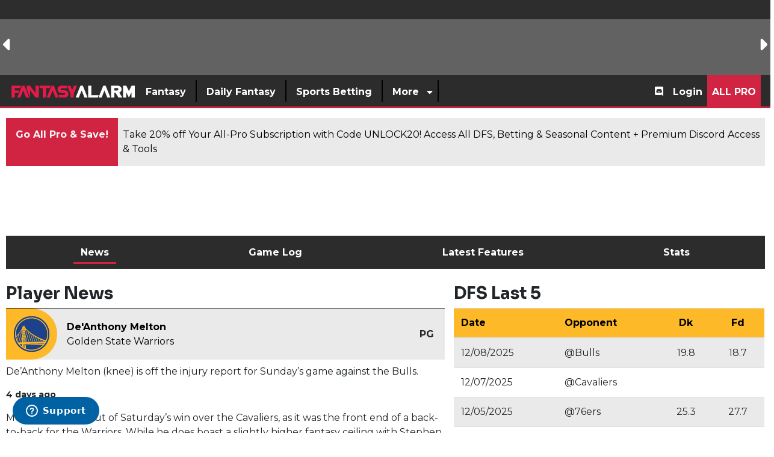

--- FILE ---
content_type: text/css; charset=utf-8
request_url: https://widgets.media.sportradar.com/assets/css/chunk.us.player.gamelogs.40f2e8e2.css
body_size: 2475
content:
.sr-bb .sr-dropdown.sr-us-navigation-dropdown__dropdown{display:inline-block}.sr-bb .sr-dropdown .sr-us-navigation-dropdown__dropdown-button{-webkit-box-align:center;align-items:center;-webkit-box-pack:justify;justify-content:space-between}.sr-bb .sr-dropdown .sr-us-navigation-dropdown__dropdown-button.srm-is-disabled{cursor:default}.sr-bb .sr-dropdown .sr-us-navigation-dropdown__dropdown-button.srm-normal{border-radius:2px;border-style:solid;border-width:1px;font-size:12px;font-weight:400;height:24px;text-transform:none}.sr-us-navigation-dropdown--small.sr-bb .sr-dropdown .sr-us-navigation-dropdown__dropdown-button.srm-normal{font-size:14px;height:32px}.sr-bb .sr-dropdown .sr-us-navigation-dropdown__dropdown-button.srm-title{font-size:16px;font-weight:500;height:24px;text-transform:uppercase}.sr-ltr.sr-bb .sr-dropdown .sr-us-navigation-dropdown__dropdown-arrow-wrapper{padding-right:8px}.sr-rtl.sr-bb .sr-dropdown .sr-us-navigation-dropdown__dropdown-arrow-wrapper{padding-left:8px}.sr-bb .sr-dropdown .sr-us-navigation-dropdown__dropdown-wrapper{min-width:0}.sr-bb .sr-dropdown .sr-us-navigation-dropdown__dropdown-wrapper.srm-normal{font-size:14px;font-weight:400;text-transform:none;top:23px}.sr-us-navigation-dropdown--small.sr-bb .sr-dropdown .sr-us-navigation-dropdown__dropdown-wrapper.srm-normal{top:31px}.sr-bb .sr-dropdown .sr-us-navigation-dropdown__dropdown-wrapper.srm-title{font-size:16px;font-weight:500;text-transform:uppercase;top:23px}.sr-ltr.sr-bb .sr-dropdown .sr-us-navigation-dropdown__dropdown-wrapper.srm-opens-left{left:0}.sr-ltr.sr-bb .sr-dropdown .sr-us-navigation-dropdown__dropdown-wrapper.srm-opens-right,.sr-rtl.sr-bb .sr-dropdown .sr-us-navigation-dropdown__dropdown-wrapper.srm-opens-left{right:0}.sr-rtl.sr-bb .sr-dropdown .sr-us-navigation-dropdown__dropdown-wrapper.srm-opens-right{left:0}.sr-bb .sr-dropdown .sr-us-navigation-dropdown__dropdown-menu{padding:20px 16px 4px}.sr-bb .sr-dropdown .sr-us-navigation-dropdown__dropdown-list{margin-bottom:8px;min-width:96px}.sr-bb .sr-dropdown .sr-us-navigation-dropdown__dropdown-list-href{line-height:32px;margin:0;padding:0 16px}.sr-rtl.sr-bb .sr-dropdown .sr-us-navigation-dropdown__dropdown-list-href{margin:0;padding:0 16px}.sr-bb .sr-dropdown .sr-us-navigation-dropdown__dropdown-list-href>span{vertical-align:baseline}.sr-bb .sr-dropdown .sr-us-navigation-dropdown__dropdown-wrapper-height-1{height:72px}.sr-bb .sr-dropdown .sr-us-navigation-dropdown__dropdown-wrapper-height-2{height:112px}.sr-bb .sr-dropdown .sr-us-navigation-dropdown__dropdown-wrapper-height-3{height:152px}.sr-bb .sr-dropdown .sr-us-navigation-dropdown__dropdown-wrapper-height-4{height:192px}.sr-bb .sr-dropdown .sr-us-navigation-dropdown__dropdown-wrapper-height-5{height:232px}.sr-bb .sr-dropdown .sr-us-navigation-dropdown__dropdown-wrapper-height-6{height:272px}.sr-bb .sr-dropdown .sr-us-navigation-dropdown__dropdown-wrapper-height-7{height:312px}.sr-bb .sr-dropdown .sr-us-navigation-dropdown__dropdown-wrapper-height-8{height:352px}.sr-bb .sr-dropdown .sr-us-navigation-dropdown__dropdown-wrapper-height-9{height:392px}.sr-bb .sr-dropdown .sr-us-navigation-dropdown__dropdown-wrapper-height-10{height:432px}.sr-bb .sr-dropdown .sr-us-navigation-dropdown__dropdown-wrapper-height-11{height:472px}.sr-bb .sr-dropdown .sr-us-navigation-dropdown__dropdown-wrapper-height-12{height:512px}.sr-bb .sr-dropdown .sr-us-navigation-dropdown__dropdown-wrapper-height-13{height:552px}.sr-bb .sr-dropdown .sr-us-navigation-dropdown__dropdown-wrapper-height-14{height:592px}.sr-bb .sr-dropdown .sr-us-navigation-dropdown__dropdown-wrapper-height-15{height:632px}@media (min-height:0px)and (max-height:250px){.sr-bb .sr-dropdown .sr-us-navigation-dropdown__dropdown-wrapper-height-1{height:72px}.sr-bb .sr-dropdown .sr-us-navigation-dropdown__dropdown-wrapper-height-10,.sr-bb .sr-dropdown .sr-us-navigation-dropdown__dropdown-wrapper-height-11,.sr-bb .sr-dropdown .sr-us-navigation-dropdown__dropdown-wrapper-height-12,.sr-bb .sr-dropdown .sr-us-navigation-dropdown__dropdown-wrapper-height-13,.sr-bb .sr-dropdown .sr-us-navigation-dropdown__dropdown-wrapper-height-14,.sr-bb .sr-dropdown .sr-us-navigation-dropdown__dropdown-wrapper-height-15,.sr-bb .sr-dropdown .sr-us-navigation-dropdown__dropdown-wrapper-height-2,.sr-bb .sr-dropdown .sr-us-navigation-dropdown__dropdown-wrapper-height-3,.sr-bb .sr-dropdown .sr-us-navigation-dropdown__dropdown-wrapper-height-4,.sr-bb .sr-dropdown .sr-us-navigation-dropdown__dropdown-wrapper-height-5,.sr-bb .sr-dropdown .sr-us-navigation-dropdown__dropdown-wrapper-height-6,.sr-bb .sr-dropdown .sr-us-navigation-dropdown__dropdown-wrapper-height-7,.sr-bb .sr-dropdown .sr-us-navigation-dropdown__dropdown-wrapper-height-8,.sr-bb .sr-dropdown .sr-us-navigation-dropdown__dropdown-wrapper-height-9{height:112px}}@media (min-height:250px)and (max-height:500px){.sr-bb .sr-dropdown .sr-us-navigation-dropdown__dropdown-wrapper-height-1{height:72px}.sr-bb .sr-dropdown .sr-us-navigation-dropdown__dropdown-wrapper-height-2{height:112px}.sr-bb .sr-dropdown .sr-us-navigation-dropdown__dropdown-wrapper-height-3{height:152px}.sr-bb .sr-dropdown .sr-us-navigation-dropdown__dropdown-wrapper-height-10,.sr-bb .sr-dropdown .sr-us-navigation-dropdown__dropdown-wrapper-height-11,.sr-bb .sr-dropdown .sr-us-navigation-dropdown__dropdown-wrapper-height-12,.sr-bb .sr-dropdown .sr-us-navigation-dropdown__dropdown-wrapper-height-13,.sr-bb .sr-dropdown .sr-us-navigation-dropdown__dropdown-wrapper-height-14,.sr-bb .sr-dropdown .sr-us-navigation-dropdown__dropdown-wrapper-height-15,.sr-bb .sr-dropdown .sr-us-navigation-dropdown__dropdown-wrapper-height-4,.sr-bb .sr-dropdown .sr-us-navigation-dropdown__dropdown-wrapper-height-5,.sr-bb .sr-dropdown .sr-us-navigation-dropdown__dropdown-wrapper-height-6,.sr-bb .sr-dropdown .sr-us-navigation-dropdown__dropdown-wrapper-height-7,.sr-bb .sr-dropdown .sr-us-navigation-dropdown__dropdown-wrapper-height-8,.sr-bb .sr-dropdown .sr-us-navigation-dropdown__dropdown-wrapper-height-9{height:192px}}@media (min-height:500px)and (max-height:750px){.sr-bb .sr-dropdown .sr-us-navigation-dropdown__dropdown-wrapper-height-1{height:72px}.sr-bb .sr-dropdown .sr-us-navigation-dropdown__dropdown-wrapper-height-2{height:112px}.sr-bb .sr-dropdown .sr-us-navigation-dropdown__dropdown-wrapper-height-3{height:152px}.sr-bb .sr-dropdown .sr-us-navigation-dropdown__dropdown-wrapper-height-4{height:192px}.sr-bb .sr-dropdown .sr-us-navigation-dropdown__dropdown-wrapper-height-5{height:232px}.sr-bb .sr-dropdown .sr-us-navigation-dropdown__dropdown-wrapper-height-10,.sr-bb .sr-dropdown .sr-us-navigation-dropdown__dropdown-wrapper-height-11,.sr-bb .sr-dropdown .sr-us-navigation-dropdown__dropdown-wrapper-height-12,.sr-bb .sr-dropdown .sr-us-navigation-dropdown__dropdown-wrapper-height-13,.sr-bb .sr-dropdown .sr-us-navigation-dropdown__dropdown-wrapper-height-14,.sr-bb .sr-dropdown .sr-us-navigation-dropdown__dropdown-wrapper-height-15,.sr-bb .sr-dropdown .sr-us-navigation-dropdown__dropdown-wrapper-height-6,.sr-bb .sr-dropdown .sr-us-navigation-dropdown__dropdown-wrapper-height-7,.sr-bb .sr-dropdown .sr-us-navigation-dropdown__dropdown-wrapper-height-8,.sr-bb .sr-dropdown .sr-us-navigation-dropdown__dropdown-wrapper-height-9{height:272px}}.sr-bb .sr-dropdown .sr-us-navigation-dropdown__dropdown-display-value-wrapper{height:auto}.sr-bb .sr-dropdown .sr-us-navigation-dropdown__label.srm-normal{padding-left:12px;padding-right:8px}.sr-bb .sr-dropdown .sr-us-navigation-dropdown__label.srm-normal.srm-is-hidden{height:0;visibility:hidden}.sr-rtl.sr-bb .sr-dropdown .sr-us-navigation-dropdown__label{padding-left:8px;padding-right:12px}.sr-bb .sr-dropdown .sr-us-navigation-dropdown__label.srm-is-capitalize{text-transform:capitalize}.sr-bb.sr-resize-sensor{position:relative}.sr-bb .sr-resize-sensor__resize-triggers{direction:ltr;visibility:hidden}.sr-bb .sr-resize-sensor__contract-trigger:before,.sr-bb .sr-resize-sensor__resize-triggers,.sr-bb .sr-resize-sensor__resize-triggers>div{content:" ";display:block;height:100%;left:0;overflow:hidden;position:absolute;top:0;width:100%}.sr-bb .sr-resize-sensor__contract-trigger:before{height:200%;width:200%}.sr-bb .sr-resize-sensor__animation-trigger{-webkit-animation-duration:1ms;animation-duration:1ms;-webkit-animation-name:sr-resize-sensor__imperceptible;animation-name:sr-resize-sensor__imperceptible}@-webkit-keyframes sr-resize-sensor__imperceptible{to{opacity:1}}@keyframes sr-resize-sensor__imperceptible{to{opacity:1}}.sr-bb .sr-us-table-scroller__relative{direction:ltr;max-width:100%;min-height:1px;position:relative;width:100%}.sr-bb .sr-us-table-scroller__overflow{height:100%;max-height:inherit;overflow:hidden;position:static;touch-action:pan-y;z-index:0}.sr-bb .sr-us-table-scroller__overflow:not(.srm-begin):before,.sr-bb .sr-us-table-scroller__overflow:not(.srm-end):after{border:none;content:"";margin:auto;position:absolute;top:0;width:8px;z-index:1}.sr-bb .sr-us-table-scroller__overflow:not(.srm-begin):before{left:0;margin-left:inherit;padding-left:inherit}.sr-bb .sr-us-table-scroller__overflow:not(.srm-end):after{margin-right:inherit;padding-right:inherit;right:0}.sr-bb .sr-us-table-scroller__overflow.srm-left:before{box-shadow:inset 7px 0 9px -3px rgba(0,0,0,.4)}.sr-bb .sr-us-table-scroller__overflow.srm-right:after{box-shadow:inset -7px 0 9px -3px rgba(0,0,0,.4)}.sr-bb .sr-us-table-scroller__overflow.srm-overflow:after,.sr-bb .sr-us-table-scroller__overflow.srm-overflow:before{bottom:16px}.sr-bb .sr-us-table-scroller__inner{direction:ltr;display:inline-block;min-width:100%;vertical-align:middle}.sr-rtl.sr-bb .sr-us-table-scroller__inner{direction:rtl}.sr-bb .sr-us-table-scroller__inner.srm-overflow{margin-bottom:16px}.sr-bb .sr-us-table-scroller__arrow{cursor:pointer;display:-webkit-box;display:flex;height:28px;margin-top:-14px;position:absolute;top:50%;width:28px;-webkit-box-align:center;align-items:center;border-radius:100%;border-style:solid;border-width:1px;justify-content:space-around;z-index:2}.sr-bb .sr-us-table-scroller__arrow.srm-is-disabled.srm-enforce{background-color:transparent;cursor:auto}.sr-bb .sr-us-table-scroller__arrow.srm-is-hidden{display:none}.sr-bb .sr-us-table-scroller__arrow-left{left:0;margin-left:inherit}.sr-bb .sr-us-table-scroller__arrow-right{margin-right:inherit;right:0}.sr-bb .sr-us-table-scroller__arrow-icon{height:10px;width:10px}.sr-bb .sr-us-table-scroller__track{background-color:rgba(0,0,0,.04);border-radius:3px;bottom:0;height:6px;left:2px;margin-left:inherit;margin-right:inherit;position:absolute;right:2px}.sr-bb .sr-us-table-scroller__track.srm-is-hidden{display:none}.sr-bb .sr-us-table-scroller__thumb-wrapper{height:14px;margin-top:-8px;padding-top:8px}.sr-bb .sr-us-table-scroller__thumb{background-color:rgba(0,0,0,.2);border-radius:3px;cursor:pointer;height:6px}.sr-bb .sr-us-table-scroller__thumb.srm-is-active,.sr-bb .sr-us-table-scroller__thumb:hover{background-color:rgba(0,0,0,.3)}.sr-bb .sr-us-table__table{border-spacing:0;max-width:100%;min-width:100%;table-layout:fixed;width:auto}.sr-bb .sr-us-table-sort-icon{fill:currentColor;height:9px;width:9px}.sr-bb .sr-us-table-cell__cell{background-clip:padding-box;text-overflow:ellipsis;white-space:nowrap}.sr-bb .sr-us-table-cell__cell.srm-is-sortable{cursor:pointer}.sr-bb .sr-us-table-cell__cell.srm-is-row-hover.srm-is-tc{font-weight:700}.sr-bb .sr-us-table-cell__fixed-cell{left:0;overflow:hidden;position:absolute;vertical-align:middle;will-change:left,right}.sr-rtl.sr-bb .sr-us-table-cell__fixed-cell{left:auto;right:0}.sr-bb .sr-us-table-cell__fixed-container{vertical-align:top;width:0}.sr-bb .sr-table-pagination__container{text-align:center}.sr-bb .sr-table-pagination__page{border-radius:4px;display:inline-block;font-size:14px;font-weight:500;margin:0 2px;padding:10px;vertical-align:middle}.sr-bb .sr-table-pagination__page.srm-is-clickable{cursor:pointer}.sr-bb .sr-table-pagination__icon{height:10px;width:10px}.sr-bb .sr-table-pagination__icon-space{display:inline-block;width:4px}.sr-table-pagination--small.sr-bb .sr-table-pagination__label{display:none}.sr-bb .sr-us-table-more-button__wrapper{display:-webkit-box;display:flex;-webkit-box-pack:center;justify-content:center;margin:8px 0}.sr-bb .sr-us-table-more-button__text{font-size:14px;font-weight:500;padding:4px 4px 8px}.sr-bb .sr-us-table-more-button__text:hover{cursor:pointer}.sr-bb .sr-us-player-gamelogs2__opponent{cursor:pointer;padding-left:24px;position:relative;text-align:initial}.sr-rtl.sr-bb .sr-us-player-gamelogs2__opponent{padding-left:0;padding-right:24px}.sr-bb .sr-us-player-gamelogs2__at-vs{left:0;max-width:24px;position:absolute}.sr-rtl.sr-bb .sr-us-player-gamelogs2__at-vs{left:auto;right:0}.sr-bb .sr-us-player-gamelogs2__crest{height:20px;margin:0 4px;width:20px}.sr-bb .sr-us-player-gamelogs2__crest.srm-is-ncaa{width:26.6666666667px}.sr-bb .sr-us-player-gamelogs2__team-name{font-weight:500}.sr-bb .sr-us-player-gamelogs2__result{display:-webkit-box;display:flex;-webkit-box-align:center;align-items:center;font-weight:500}.sr-bb .sr-us-player-gamelogs2__win-loss{border-radius:50%;display:-webkit-box;display:flex;height:24px;width:24px;-webkit-box-pack:center;justify-content:center;-webkit-box-align:center;align-items:center;margin-right:4px}.sr-rtl.sr-bb .sr-us-player-gamelogs2__win-loss{margin-left:4px;margin-right:0}.sr-bb .sr-us-player-gamelogs2__more-button{display:-webkit-box;display:flex;-webkit-box-pack:center;justify-content:center;margin:8px 0}.sr-bb .sr-us-player-gamelogs2__more-button-text{font-size:14px;font-weight:500;padding:4px 4px 8px}.sr-bb .sr-us-player-gamelogs2__more-button-text:hover{cursor:pointer}.sr-bb .sr-us-table-cell__cell.srm-is-tc.srm-is-row-hover .sr-us-player-gamelogs2__result-score,.sr-bb .sr-us-table-cell__cell.srm-is-tc.srm-is-row-hover .sr-us-player-gamelogs2__team-name{font-weight:700}.sr-bb .sr-us-player-gamelog-table__wrapper.srm-border{padding:0 16px}.sr-bb .sr-us-player-gamelog-table__scroller-overflow{margin-left:70px}.sr-rtl.sr-bb .sr-us-player-gamelog-table__scroller-overflow{margin-left:auto;margin-right:70px}.sr-bb .sr-us-player-gamelog-table__header-row{height:34px;line-height:34px}.sr-bb .sr-us-player-gamelog-table__data-row{height:40px;line-height:40px}.sr-bb .sr-us-player-gamelog-table__data-row.srm-is-normal{font-weight:400}.sr-bb .sr-us-player-gamelog-table__col{border-bottom-style:solid;border-bottom-width:1px;height:40px;line-height:40px;min-width:50px;padding:0 8px;text-align:center}.sr-bb .sr-us-player-gamelog-table__col.srm-is-total{border-bottom-width:0}.sr-bb .sr-us-player-gamelog-table__header-col{border-bottom-style:solid;border-bottom-width:2px;height:34px;line-height:34px}.sr-bb .sr-us-player-gamelog-table__col-border{border-bottom-style:solid;border-bottom-width:1px}.sr-bb .sr-us-player-gamelog-table__header-col-border{border-bottom-style:solid;border-bottom-width:2px}.sr-bb .sr-us-player-gamelog-table__fixed-col{text-align:inherit;width:70px}.sr-bb .sr-us-player-gamelog-table__header-align-col{text-align:inherit}.sr-bb .sr-us-player-gamelog-table__crest{height:20px;margin:0 4px;width:20px}.sr-bb .sr-us-player-gamelog-table__crest.srm-is-ncaa{width:26.6px}.sr-bb .sr-us-player-gamelog-table__team-name{font-weight:500}.sr-bb .sr-us-player-gamelog-table__opponent-col{padding-left:24px;position:relative;text-align:initial}.sr-rtl.sr-bb .sr-us-player-gamelog-table__opponent-col{padding-left:0;padding-right:24px}.sr-bb .sr-us-player-gamelog-table__opponent-col.srm-is-clickable{cursor:pointer}.sr-bb .sr-us-player-gamelog-table__at-vs{left:0;max-width:24px;position:absolute}.sr-rtl.sr-bb .sr-us-player-gamelog-table__at-vs{left:auto;right:0}.sr-bb .sr-us-player-gamelog-table__round-span{display:inline-block;line-height:normal;min-width:120px;white-space:normal}.sr-bb .sr-us-player-gamelog-table__baseline{vertical-align:baseline}.sr-bb .sr-us-player-gamelog-table__result{display:-webkit-box;display:flex;-webkit-box-align:center;align-items:center;font-weight:500}.sr-bb .sr-us-player-gamelog-table__win-loss{border-radius:50%;display:-webkit-box;display:flex;height:24px;width:24px;-webkit-box-pack:center;justify-content:center;-webkit-box-align:center;align-items:center;margin-right:4px}.sr-rtl.sr-bb .sr-us-player-gamelog-table__win-loss{margin-left:4px;margin-right:0}.sr-bb .sr-us-player-gamelog-table__total-date{display:-webkit-box;display:flex;white-space:nowrap}.sr-bb .sr-us-player-gamelog-table__table.srm-regular .sr-us-player-gamelog-table__col-round{display:none}.sr-bb .sr-us-player-gamelog-table__scroller .sr-us-player-gamelog-table__scroller-left-arrow{margin-left:56px}.sr-rtl.sr-bb .sr-us-player-gamelog-table__scroller .sr-us-player-gamelog-table__scroller-left-arrow{margin-left:0}.sr-rtl.sr-bb .sr-us-player-gamelog-table__scroller .sr-us-player-gamelog-table__scroller-right-arrow{margin-right:56px}.sr-bb .sr-us-table-cell__cell.srm-is-tc.srm-is-row-hover .sr-us-player-gamelog-table__at-vs,.sr-bb .sr-us-table-cell__cell.srm-is-tc.srm-is-row-hover .sr-us-player-gamelog-table__result-points,.sr-bb .sr-us-table-cell__cell.srm-is-tc.srm-is-row-hover .sr-us-player-gamelog-table__team-name{font-weight:700}.sr-bb .sr-us-header__container{font-weight:500}.sr-bb .sr-us-header__container.srm-uppercase{text-transform:uppercase}.sr-bb .sr-us-header__container.srm-capitalize{text-transform:capitalize}.sr-bb .sr-us-header__container.srm-underline{border-bottom-style:solid;border-bottom-width:2px}.sr-bb .sr-us-header__container.srm-size-small{font-size:14px}.sr-bb .sr-us-header__container.srm-size-default{font-size:16px}.sr-bb .sr-us-player-gamelog__wrapper.srm-border{border-radius:2px;border-style:solid;border-width:1px;padding:16px 0}.sr-bb .sr-us-player-gamelog__header{display:-webkit-box;display:flex;-webkit-box-pack:justify;justify-content:space-between;-webkit-box-align:end;align-items:flex-end;padding-bottom:10px}.sr-bb .sr-us-player-gamelog__header.srm-border{padding:0 16px 10px}.sr-us-player-gamelog--small.sr-bb .sr-us-player-gamelog__header{display:block}.sr-bb .sr-us-player-gamelog__title{display:inline-block}.sr-bb .sr-us-player-gamelog__filters{font-weight:400;text-transform:none}.sr-us-player-gamelog--small.sr-bb .sr-us-player-gamelog__filters{padding-top:16px}.sr-bb .sr-us-player-gamelog__divider{display:inline-block;width:12px}.sr-bb .sr-us-player-gamelog__capitalize{text-transform:capitalize}.sr-wwrap{height:100%;position:relative}.sr-wwrap .sr-wwrap-overlay{bottom:0;display:-webkit-box;display:flex;left:0;position:absolute;right:0;text-align:center;top:0;visibility:hidden;-webkit-box-orient:vertical;-webkit-box-direction:normal;flex-direction:column;-webkit-box-pack:center;justify-content:center;overflow:hidden}.sr-wwrap.srm-warning{overflow:hidden}.sr-wwrap.srm-warning .sr-wwrap-overlay{cursor:pointer;visibility:visible;z-index:7000}.sr-wwrap.srm-warning .sr-wwrap-overlay.srm-1{opacity:.75}.sr-wwrap.srm-warning .sr-wwrap-overlay.srm-2+div{-webkit-filter:blur(2px);filter:blur(2px);max-height:400px;overflow:hidden}

--- FILE ---
content_type: text/css; charset=utf-8
request_url: https://widgets.media.sportradar.com/assets/css/chunk.34168.7865572e.css
body_size: 3518
content:
.sr-bb .sr-loader-dots{align-self:center;margin:0 auto}.sr-bb .sr-loader-dots__dot{-webkit-animation:sr-loader-dots__fx 1s ease-in infinite;animation:sr-loader-dots__fx 1s ease-in infinite;border-radius:50%;float:left;height:12px;margin:0 6px;-webkit-transform:scale(0);transform:scale(0);width:12px}.sr-bb .sr-loader-dots__dot:nth-child(2){-webkit-animation-delay:.3s;animation-delay:.3s}.sr-bb .sr-loader-dots__dot:nth-child(3){-webkit-animation-delay:.6s;animation-delay:.6s}@-webkit-keyframes sr-loader-dots__fx{50%{opacity:1;-webkit-transform:scale(1);transform:scale(1)}to{opacity:0}}@keyframes sr-loader-dots__fx{50%{opacity:1;-webkit-transform:scale(1);transform:scale(1)}to{opacity:0}}.sr-bb .sr-loader__overlay{background:transparent;bottom:0;display:-webkit-box;display:flex;left:0;position:absolute;right:0;text-align:center;top:0;visibility:hidden;-webkit-box-orient:vertical;-webkit-box-direction:normal;flex-direction:column;-webkit-box-pack:center;justify-content:center;-webkit-box-align:center;align-items:center;overflow:hidden;-webkit-transition:background .3s;transition:background .3s}.sr-bb .sr-loader__container{min-height:25px;position:relative}.sr-bb .sr-loader__container.srm-full-height{height:100%}.sr-bb .sr-loader__container.srm-expandable{bottom:0;height:100%;left:0;position:absolute;right:0;top:0}.sr-bb .sr-loader__container.srm-expandable.srm-is-expanded{position:static}.sr-bb .sr-loader__container.srm-loading>.sr-loader__overlay{visibility:visible;z-index:8000}.sr-bb .sr-loader__container.srm-loading>.sr-loader__overlay~div{-webkit-filter:blur(1px);filter:blur(1px)}.sr-bb .sr-error__container{display:-webkit-box;display:flex;height:100%;-webkit-box-orient:vertical;-webkit-box-direction:normal;flex-direction:column;min-height:80px;text-align:center}.sr-bb .sr-error__container.srm-message-only,.sr-bb .sr-error__container.srm-no-height-limit{min-height:auto}.sr-bb .sr-error__container.srm-no-error-render{display:none}.sr-bb .sr-error__message-wrapper{-webkit-box-flex:0;flex:0 1 auto;font-weight:300;line-height:24px;padding-bottom:16px}.sr-bb .sr-error__message-wrapper.srm-is-small{padding-bottom:8px}.sr-bb .sr-error__message-wrapper.srm-message-only{padding-bottom:0}.sr-bb .sr-error__message{font-size:14px}.sr-bb .sr-error__message.srm-is-small{line-height:16px}.sr-bb .sr-error__message-dev{font-size:12px;word-break:break-all}.sr-bb .sr-error__icon-wrapper{box-sizing:border-box;padding:16px 0;position:relative;-webkit-box-flex:0;display:-webkit-box;display:flex;flex:0 1 120px;height:120px;max-height:120px;min-height:1px;width:100%;-webkit-box-align:center;align-items:center}.sr-bb .sr-error__icon-wrapper.srm-is-small{padding:8px 0;-webkit-box-flex:0;flex:0 1 40px;height:40px;max-height:120px}.sr-bb .sr-error__icon{display:block;fill:currentColor;height:100%;margin:0 auto}.sr-bb .sr-error__license-center{left:50%;position:absolute;top:50%;width:0}.sr-bb .sr-error__license-txt{font-weight:700;left:-5px;position:absolute;top:7px}.sr-bb{line-height:normal/*! normalize.css v3.0.3 | MIT License | github.com/necolas/normalize.css */}.sr-bb *{box-sizing:border-box;min-height:auto;position:static;z-index:auto}.sr-bb table{border-collapse:inherit;border-spacing:inherit;table-layout:auto}.sr-bb ol,.sr-bb ul{list-style:none}.sr-bb a,.sr-bb audio,.sr-bb b,.sr-bb body,.sr-bb code,.sr-bb div,.sr-bb footer,.sr-bb form,.sr-bb h1,.sr-bb h2,.sr-bb h3,.sr-bb h4,.sr-bb h5,.sr-bb h6,.sr-bb header,.sr-bb html,.sr-bb iframe,.sr-bb img,.sr-bb label,.sr-bb li,.sr-bb ol,.sr-bb p,.sr-bb pre,.sr-bb span,.sr-bb svg,.sr-bb table,.sr-bb tbody,.sr-bb td,.sr-bb tfoot,.sr-bb th,.sr-bb thead,.sr-bb tr,.sr-bb ul,.sr-bb video{border:0;border-color:inherit;color:inherit;font-size:inherit;font:inherit;margin:0;padding:0;text-align:inherit;text-indent:0;text-shadow:none;vertical-align:inherit;-ms-text-size-adjust:100%;-webkit-text-size-adjust:100%}.sr-bb section{border:inherit}.sr-bb a{background-color:transparent;text-decoration:none}.sr-bb a:active,.sr-bb a:hover{outline:0;text-decoration:none}.sr-bb abbr[title]{border-bottom:none;text-decoration:underline;-webkit-text-decoration:underline dotted;text-decoration:underline dotted}.sr-bb b,.sr-bb strong{font-weight:inherit;font-weight:bolder}.sr-bb sub,.sr-bb sup{font-size:75%;line-height:0;position:relative;vertical-align:baseline}.sr-bb sup{top:-.5em}.sr-bb sub{bottom:-.25em}.sr-bb img{border:0;border-color:inherit;border-radius:inherit;max-width:none}.sr-bb svg:not(:root){overflow:hidden}.sr-bb hr{box-sizing:content-box;height:0}.sr-bb button,.sr-bb hr{overflow:visible}.sr-bb button,.sr-bb select{text-transform:none}.sr-bb button,.sr-bb input[type=button],.sr-bb input[type=reset],.sr-bb input[type=submit]{-webkit-appearance:button;cursor:pointer}.sr-bb button[disabled],.sr-bb input[disabled]{cursor:default}.sr-bb button::-moz-focus-inner,.sr-bb input::-moz-focus-inner{border:0;padding:0}.sr-bb button:-moz-focusring,.sr-bb input:-moz-focusring{outline:1px dotted ButtonText}.sr-bb input{line-height:normal}.sr-bb input[type=checkbox],.sr-bb input[type=radio]{padding:0}.sr-bb input[type=number]::-webkit-inner-spin-button,.sr-bb input[type=number]::-webkit-outer-spin-button{height:auto}.sr-bb input[type=search]{-webkit-appearance:textfield}.sr-bb input[type=search]::-webkit-search-cancel-button,.sr-bb input[type=search]::-webkit-search-decoration{-webkit-appearance:none}.sr-bb textarea{overflow:auto}.sr-bb *{-webkit-text-stroke:1px transparent}.sr-bb{font-size:12px}.sr-bb.sr-rtl{direction:rtl}.sr-bb.srm-fit-to-parent,.sr-bb.srm-fit-to-parent>.sr-loader__container,.sr-bb.srm-fit-to-parent>.sr-loader__container>.sr-error__container{height:100%}.sr-bb .srm-is-transparent{background:transparent!important}.sr-bb .srm-is-uppercase{text-transform:uppercase}.sr-capitalize.sr-bb .srm-is-uppercase{text-transform:capitalize}.sr-bb .sr-screen-reader-only__visual-hidden{clip:rect(1px,1px,1px,1px);height:1px;overflow:hidden;position:absolute;white-space:nowrap;width:1px}.sr-bb .sr-aria-button__focus-wrapper{border-color:transparent!important;border-style:solid;border-width:1px;outline:none}.sr-bb .sr-aria-button__focus-wrapper:focus{border-color:inherit!important}.sr-bb .sr-aria-table-cell__wrapper{display:-webkit-box;display:flex;height:100%;width:100%;-webkit-box-pack:center;justify-content:center;-webkit-box-align:center;align-items:center}.sr-bb .sr-aria-table-cell__focus-wrapper{border-color:transparent!important;border-style:solid;border-width:1px;outline:none}.sr-bb .sr-aria-table-cell__focus-wrapper:focus{border-color:inherit!important}.sr-bb .sr-jersey3d__container{overflow:hidden;position:relative}.sr-bb .sr-jersey3d__body{height:100%;position:relative;width:100%}.sr-bb .sr-jersey3d__overlay{left:0;position:absolute;top:0}.sr-bb .sr-jersey3d__overlay img{height:100%;width:100%}.sr-bb .sr-jersey3d__player-number{paint-order:stroke;stroke-linecap:butt;stroke-linejoin:miter}.sr-jersey3d__size-small{height:20px;width:20px}.sr-jersey3d__size-medium{height:50px;width:50px}.sr-jersey3d__size-large{height:100px;width:100px}.sr-bb .sr-playerheaderlayout__player-jersey{align-self:center;height:120px;width:120px}.sr-playerheaderlayout--small.sr-bb .sr-playerheaderlayout__player-jersey{height:80px;width:80px}.sr-bb .sr-playerheaderlayout__nationality-flag{height:12px;margin-right:4px;margin-top:-2px;vertical-align:middle;width:12px}.sr-rtl.sr-bb .sr-playerheaderlayout__nationality-flag{margin-left:4px;margin-right:0}.sr-bb .sr-playerheaderlayout__emp{font-weight:700}.sr-bb .sr-playerheaderlayout__dspan{display:inline-block;white-space:nowrap}.sr-rtl.sr-bb .sr-playerheaderlayout__maintain-direction{direction:ltr;text-align:right}.sr-bb .sr-playerheaderlayout__wrapper{display:-webkit-box;display:flex}.sr-playerheaderlayout--large.sr-bb .sr-playerheaderlayout__wrapper{height:140px}.sr-playerheaderlayout--large.sr-bb .sr-playerheaderlayout__wrapper.srm-ncaa-no-crest{height:auto}.sr-bb .sr-playerheaderlayout__wrapper.srm-has-border{border-style:solid;border-width:1px;height:auto;padding:16px}.sr-bb .sr-playerheaderlayout__player-image-container{display:-webkit-box;display:flex;-webkit-box-pack:center;justify-content:center;-webkit-box-align:center;align-items:center;height:140px;width:140px}.sr-bb .sr-playerheaderlayout__player-image-container.srm-is-jersey{height:auto;width:auto}.sr-bb .sr-playerheaderlayout__player-image-container.srm-is-ncaa{height:140px;width:187px}.sr-bb .sr-playerheaderlayout__player-image-divider{width:40px}.sr-bb .sr-playerheaderlayout__player-image-divider.srm-is-team{width:20px}.sr-bb .sr-playerheaderlayout__bottom-player-name{border-top-style:solid;border-top-width:1px;font-size:20px;font-weight:500;padding-bottom:8px;padding-top:8px}.sr-playerheaderlayout--large.sr-bb .sr-playerheaderlayout__bottom-player-name{display:none}.sr-bb .sr-playerheaderlayout__container{display:-webkit-box;display:flex;-webkit-box-orient:vertical;-webkit-box-direction:normal;flex-direction:column;-webkit-box-pack:start;justify-content:flex-start;-webkit-box-flex:1;flex:1}.sr-playerheaderlayout--large.sr-bb .sr-playerheaderlayout__container{height:140px;-webkit-box-pack:justify;justify-content:space-between}.sr-playerheaderlayout--large.sr-bb .sr-playerheaderlayout__container.srm-no-stats{-webkit-box-pack:start;justify-content:flex-start}.sr-playerheaderlayout--large.sr-bb .sr-playerheaderlayout__container.srm-ncaa-no-crest{height:auto}.sr-bb .sr-playerheaderlayout__top-info-container{border-bottom-style:solid;border-bottom-width:1px;display:-webkit-box;display:flex;-webkit-box-pack:justify;justify-content:space-between;padding-bottom:4px;padding-top:8px}.sr-bb .sr-playerheaderlayout__top-info-container.srm-reverse{-webkit-box-orient:horizontal;-webkit-box-direction:reverse;flex-direction:row-reverse}.sr-bb .sr-playerheaderlayout__top-info-container.srm-ncaa-no-crest{padding-bottom:0}.sr-bb .sr-playerheaderlayout__top-info-left-container{display:-webkit-box;display:flex;-webkit-box-orient:vertical;-webkit-box-direction:normal;flex-direction:column;-webkit-box-pack:justify;justify-content:space-between}.sr-bb .sr-playerheaderlayout__player-name{font-size:24px;font-weight:500}.sr-bb .sr-playerheaderlayout__player-name.srm-ncaa-no-crest{font-size:20px}.sr-bb .sr-playerheaderlayout__player-first-name{font-weight:300}.sr-bb .sr-playerheaderlayout__player-top-info{font-size:14px;font-weight:500;white-space:nowrap}.sr-bb .sr-playerheaderlayout__player-top-info.srm-ncaa-no-crest{display:none}.sr-bb .sr-playerheaderlayout__player-top-info-info{display:-webkit-inline-box;display:inline-flex}.sr-bb .sr-playerheaderlayout__player-top-info-team-name.srm-is-clickable{cursor:pointer}.sr-bb .sr-playerheaderlayout__player-top-info-team-bottom{display:none}.sr-bb .sr-playerheaderlayout__team-crest{height:50px;width:50px}.sr-playerheaderlayout--small.sr-bb .sr-playerheaderlayout__team-crest{height:32px;width:32px}.sr-bb .sr-playerheaderlayout__team-crest.srm-left{height:124px;width:124px}.sr-playerheaderlayout--small.sr-bb .sr-playerheaderlayout__team-crest.srm-left{height:72px;width:72px}.sr-bb .sr-playerheaderlayout__team-crest.srm-is-ncaa{height:140px;width:187px}.sr-playerheaderlayout--small.sr-bb .sr-playerheaderlayout__team-crest.srm-is-ncaa{height:80px;width:107px}.sr-bb .sr-playerheaderlayout__top-info-right-container{height:50px;margin-bottom:3px;width:50px}.sr-bb .sr-playerheaderlayout__top-info-right-container.srm-is-clickable{cursor:pointer}.sr-bb .sr-playerheaderlayout__bottom-info-container{display:-webkit-box;display:flex;-webkit-box-pack:justify;justify-content:space-between;-webkit-box-align:start;align-items:flex-start}.sr-playerheaderlayout--large.sr-bb .sr-playerheaderlayout__bottom-info-container.srm-no-stats{padding-top:8px}.sr-playerheaderlayout--large.sr-bb .sr-playerheaderlayout__bottom-info-container.srm-5-liner{padding-top:2px}.sr-bb .sr-playerheaderlayout__bottom-info-left-seperator{width:8px}.sr-bb .sr-playerheaderlayout__bottom-info-row{line-height:16px}.sr-bb .sr-playerheaderlayout__season-stats-title{font-size:16px;font-weight:300;padding-bottom:2px}.sr-bb .sr-playerheaderlayout__season-stats-header{display:-webkit-box;display:flex;font-size:9px;font-weight:700;line-height:14px;margin-bottom:1px;text-align:center}.sr-bb .sr-playerheaderlayout__season-stats-header-el{padding-top:2px}.sr-bb .sr-playerheaderlayout__season-stats-content-divider{-webkit-box-flex:0;flex:0 0 1px;min-width:1px}.sr-bb .sr-playerheaderlayout__season-stats-content{display:-webkit-box;display:flex;font-size:16px;font-weight:900;line-height:20px;text-align:center}.sr-bb .sr-playerheaderlayout__season-stats-content-el{padding-bottom:1px;padding-top:1px}.sr-bb .sr-playerheaderlayout__season-stats-el{-webkit-box-flex:1;flex:1 0 100px;min-width:100px}.sr-bb .sr-playerheaderlayout__season-stats-el.srm-4x{-webkit-box-flex:1;flex:1 0 75px;min-width:75px}.sr-bb .sr-playerheaderlayout__bottom-info-left-container.srm-5-liner{font-size:11px;line-height:11px}.sr-bb .sr-playerheaderlayout__bottom-info-right-container{align-self:flex-end}.sr-playerheaderlayout.sr-playerheaderlayout--small .sr-playerheaderlayout__player-image-container{height:80px;position:absolute;width:80px}.sr-playerheaderlayout.sr-playerheaderlayout--small .sr-playerheaderlayout__player-image-container.srm-is-ncaa{height:80px;width:107px}.sr-playerheaderlayout.sr-playerheaderlayout--small .sr-playerheaderlayout__player-image-divider{display:none}.sr-playerheaderlayout.sr-playerheaderlayout--small .sr-playerheaderlayout__top-info-container{-webkit-box-orient:vertical;-webkit-box-direction:normal;border-bottom:none;flex-direction:column;margin-bottom:0;min-height:80px;padding-bottom:1px}.sr-playerheaderlayout.sr-playerheaderlayout--small .sr-playerheaderlayout__top-info-container.srm-show-player-image{margin-left:88px}.sr-rtl.sr-playerheaderlayout.sr-playerheaderlayout--small .sr-playerheaderlayout__top-info-container.srm-show-player-image{margin-left:0;margin-right:88px}.sr-playerheaderlayout.sr-playerheaderlayout--small .sr-playerheaderlayout__top-info-container.srm-show-player-image.srm-is-ncaa{margin-left:115px}.sr-rtl.sr-playerheaderlayout.sr-playerheaderlayout--small .sr-playerheaderlayout__top-info-container.srm-show-player-image.srm-is-ncaa{margin-left:0;margin-right:115px}.sr-playerheaderlayout.sr-playerheaderlayout--small .sr-playerheaderlayout__top-info-container.srm-ncaa-no-crest{border-bottom-color:inherit;border-bottom-style:solid;border-bottom-width:1px;margin-bottom:8px;min-height:auto}.sr-playerheaderlayout.sr-playerheaderlayout--small .sr-playerheaderlayout__player-name{display:none}.sr-playerheaderlayout.sr-playerheaderlayout--small .sr-playerheaderlayout__player-name.srm-ncaa-no-crest{display:block}.sr-playerheaderlayout.sr-playerheaderlayout--small .sr-playerheaderlayout__bottom-player-name.srm-ncaa-no-crest{display:none}.sr-playerheaderlayout.sr-playerheaderlayout--small .sr-playerheaderlayout__player-top-info{font-size:12px;font-weight:400;line-height:18px}.sr-playerheaderlayout.sr-playerheaderlayout--small .sr-playerheaderlayout__player-top-info-team{display:none}.sr-playerheaderlayout.sr-playerheaderlayout--small .sr-playerheaderlayout__player-top-info-team-bottom{display:inline;font-weight:500}.sr-playerheaderlayout.sr-playerheaderlayout--small .sr-playerheaderlayout__top-info-right-container{height:32px;width:32px}.sr-playerheaderlayout.sr-playerheaderlayout--small .sr-playerheaderlayout__bottom-info-container{display:block}.sr-playerheaderlayout.sr-playerheaderlayout--small .sr-playerheaderlayout__bottom-info-left-container{padding-bottom:16px}.sr-playerheaderlayout.sr-playerheaderlayout--small .sr-playerheaderlayout__bottom-info-left-container.srm-no-stats{padding-bottom:0}.sr-playerheaderlayout.sr-playerheaderlayout--small .sr-playerheaderlayout__season-stats-title{font-size:14px}.sr-bb .sr-poweredby__wrapper{display:-webkit-box;display:flex;line-height:0;overflow:hidden;-webkit-box-pack:end;justify-content:flex-end}.sr-bb .sr-poweredby__link{display:inline-block}.sr-bb .sr-poweredby__logo{height:20px;width:209px}.sr-bb .sr-poweredby__logo.srm-lite{width:163.84px}.sr-bb .sr-poweredby__logo.srm-small{height:12px;width:125.4px}.sr-bb .sr-poweredby__logo.srm-small.srm-lite{width:98.3px}.sr-bb .sr-poweredby__logo.srm-large{height:32px;width:334.4px}.sr-bb .sr-poweredby__logo.srm-large.srm-lite{width:262.14px}.sr-bb .sr-poweredby__logo-margin{margin:16px 16px 16px auto}.sr-bb .sr-poweredby__logo-margin.srm-no-top-padding{margin-top:0}.sr-rtl.sr-bb .sr-poweredby__logo-margin{margin-left:16px;margin-right:auto}.sr-bb .sr-poweredby__logo-black{fill:#000}.sr-bb .sr-poweredby__logo-white{fill:#fff}.sr-bb .sr-ad__banner.srm-ad-rendered+.sr-poweredby__wrapper{margin-top:16px}.sr-bb.sr-resize-sensor{position:relative}.sr-bb .sr-resize-sensor__resize-triggers{direction:ltr;visibility:hidden}.sr-bb .sr-resize-sensor__contract-trigger:before,.sr-bb .sr-resize-sensor__resize-triggers,.sr-bb .sr-resize-sensor__resize-triggers>div{content:" ";display:block;height:100%;left:0;overflow:hidden;position:absolute;top:0;width:100%}.sr-bb .sr-resize-sensor__contract-trigger:before{height:200%;width:200%}.sr-bb .sr-resize-sensor__animation-trigger{-webkit-animation-duration:1ms;animation-duration:1ms;-webkit-animation-name:sr-resize-sensor__imperceptible;animation-name:sr-resize-sensor__imperceptible}@-webkit-keyframes sr-resize-sensor__imperceptible{to{opacity:1}}@keyframes sr-resize-sensor__imperceptible{to{opacity:1}}.sr-bb.sr-ad{text-align:center}.sr-bb .sr-ad__banner{overflow:hidden;position:relative;text-align:center}.sr-bb .sr-ad__banner,.sr-bb .sr-ad__banner img{margin-left:auto;margin-right:auto;max-width:100%}.sr-bb .sr-ad__banner img{display:block;height:auto}.sr-bb .sr-ad__content-hidden{display:none}.sr-bb .sr-ad__close-wrapper{position:absolute;right:4px;top:4px}.sr-bb .sr-ad__close{cursor:pointer;display:block;height:20px;width:20px}.sr-bb .sr-footer{display:-webkit-box;display:flex;-webkit-box-align:stretch;align-items:stretch;border-top-style:solid;border-top-width:1px;height:48px;outline:0;z-index:0}.sr-bb .sr-footer__main{-webkit-box-pack:end;justify-content:flex-end;overflow:hidden;position:relative}.sr-bb .sr-footer__banner,.sr-bb .sr-footer__main{-webkit-box-flex:1;display:-webkit-box;display:flex;flex:1;-webkit-box-align:center;align-items:center}.sr-bb .sr-footer__banner img{display:block;max-height:47px;max-width:100%}.sr-bb .sr-footer__share-label{font-size:12px;padding-left:4px;text-transform:capitalize;-webkit-user-select:none;-moz-user-select:none;user-select:none}.sr-rtl.sr-bb .sr-footer__share-label{padding-left:0;padding-right:4px}.sr-bb .sr-footer__share{cursor:pointer;display:-webkit-box;display:flex}.sr-bb .sr-footer__share-icon{margin:0 16px;width:18px}.sr-bb .sr-footer__popup{display:-webkit-box;display:flex;-webkit-box-align:stretch;align-items:stretch;height:100%;left:0;padding:0 8px;position:absolute;right:0;top:0;-webkit-transform:translateX(101%);transform:translateX(101%);-webkit-transition-duration:.1s;transition-duration:.1s;-webkit-transition-property:all;transition-property:all;-webkit-transition-timing-function:cubic-bezier(0,0,.2,1);transition-timing-function:cubic-bezier(0,0,.2,1);will-change:transform;z-index:1}.sr-rtl.sr-bb .sr-footer__popup{-webkit-transform:translateX(-101%);transform:translateX(-101%)}.sr-bb .sr-footer__provider{display:-webkit-box;display:flex;-webkit-box-align:center;align-items:center;color:inherit;cursor:pointer;padding:0 8px;text-decoration:none}.sr-bb .sr-footer__provider-icon{display:block;fill:currentcolor}.sr-bb .sr-footer__provider-label{font-size:12px;margin:0 8px;-webkit-user-select:none;-moz-user-select:none;user-select:none}.sr-bb .sr-footer.srm-social-open .sr-footer__popup{-webkit-transform:none;transform:none}.sr-bb .sr-footer-widgets{border-top-style:solid;border-top-width:1px}.sr-bb .sr-footer-widgets.srm-no-border{border-top-width:0}

--- FILE ---
content_type: text/css; charset=utf-8
request_url: https://widgets.media.sportradar.com/assets/css/chunk.us.player.header.c64031d0.css
body_size: 223
content:
.sr-bb .sr-player-image-wrapper__positioning{display:inline-block;overflow:hidden;position:relative;z-index:1}.sr-bb .sr-player-image-wrapper__positioning.srm-is-round{border-radius:50%;border-style:solid;border-width:1px}.sr-bb .sr-player-image-wrapper__positioning.srm-absolute{position:absolute}.sr-bb .sr-player-image-wrapper__wrapper{height:100%;width:100%}.sr-bb .sr-player-image-wrapper__fallback{bottom:0;height:100%;left:0;position:absolute;right:0;top:0;width:100%}.sr-bb .sr-player-image-wrapper__main{left:0;max-height:100%;max-width:100%;position:absolute;top:0}.sr-bb .sr-player-image-wrapper__main.srm-is-cropped{left:-10%;max-height:120%;max-width:120%}.sr-wwrap{height:100%;position:relative}.sr-wwrap .sr-wwrap-overlay{bottom:0;display:-webkit-box;display:flex;left:0;position:absolute;right:0;text-align:center;top:0;visibility:hidden;-webkit-box-orient:vertical;-webkit-box-direction:normal;flex-direction:column;-webkit-box-pack:center;justify-content:center;overflow:hidden}.sr-wwrap.srm-warning{overflow:hidden}.sr-wwrap.srm-warning .sr-wwrap-overlay{cursor:pointer;visibility:visible;z-index:7000}.sr-wwrap.srm-warning .sr-wwrap-overlay.srm-1{opacity:.75}.sr-wwrap.srm-warning .sr-wwrap-overlay.srm-2+div{-webkit-filter:blur(2px);filter:blur(2px);max-height:400px;overflow:hidden}

--- FILE ---
content_type: image/svg+xml
request_url: https://d29m18w01sxjzp.cloudfront.net/logos/faSquareTrans25_2.svg
body_size: 1587
content:
<svg version="1.1" id="Layer_1" xmlns="http://www.w3.org/2000/svg" xmlns:xlink="http://www.w3.org/1999/xlink" x="0px" y="0px"
	 width="100%" viewBox="0 0 392 392" enable-background="new 0 0 392 392" xml:space="preserve">
<path fill="#FFFEFE" opacity="0" stroke="none" 
	d="
M215.000000,393.000000 
	C143.333344,393.000000 72.166695,393.000000 1.000029,393.000000 
	C1.000019,262.333374 1.000019,131.666733 1.000010,1.000081 
	C131.666611,1.000054 262.333221,1.000054 392.999878,1.000027 
	C392.999908,131.666580 392.999908,262.333160 392.999939,392.999878 
	C333.833344,393.000000 274.666656,393.000000 215.000000,393.000000 
M250.465286,373.068512 
	C251.732300,372.660645 253.002045,372.261078 254.265961,371.843781 
	C339.222839,343.794067 391.432190,259.848389 379.101929,171.126617 
	C364.874634,68.755081 268.141510,-1.799267 166.025696,15.714911 
	C65.646988,32.931152 -1.639384,128.024460 15.735209,228.114792 
	C34.650097,337.078339 144.038773,404.938538 250.465286,373.068512 
z"/>
<path fill="#F3022A" opacity="1.000000" stroke="none" 
	d="
M250.072403,373.156342 
	C144.038773,404.938538 34.650097,337.078339 15.735209,228.114792 
	C-1.639384,128.024460 65.646988,32.931152 166.025696,15.714911 
	C268.141510,-1.799267 364.874634,68.755081 379.101929,171.126617 
	C391.432190,259.848389 339.222839,343.794067 254.265961,371.843781 
	C253.002045,372.261078 251.732300,372.660645 250.072403,373.156342 
M199.408188,147.386108 
	C203.577072,137.095444 207.745941,126.804771 212.067383,116.137520 
	C169.156586,116.137520 126.802055,116.137520 84.351997,116.137520 
	C84.351997,169.289673 84.351997,222.142456 84.351997,274.957397 
	C98.795914,274.957397 112.880188,274.957397 127.519341,274.957397 
	C127.519341,253.774338 127.519341,232.894363 127.519341,211.736572 
	C143.207855,211.736572 158.341034,211.736572 173.777557,211.736572 
	C178.000427,201.160172 182.164566,190.730865 186.676910,179.429474 
	C166.370224,179.429474 146.987335,179.429474 127.695938,179.429474 
	C127.695938,168.826309 127.695938,158.866455 128.672089,148.968750 
	C150.567886,148.979370 172.463730,149.011124 194.359344,148.955475 
	C195.903275,148.951553 197.445541,148.303177 199.408188,147.386108 
M263.888245,136.587814 
	C261.600098,130.870331 259.507111,125.061150 256.892609,119.497017 
	C256.201111,118.025398 253.944901,116.472115 252.334900,116.391037 
	C245.519882,116.047806 238.677658,116.245316 231.845367,116.245285 
	C223.905914,116.245247 223.980392,116.275055 221.018158,123.687714 
	C204.839325,164.173660 188.614410,204.641159 172.420547,245.121094 
	C168.542450,254.815201 164.722305,264.532501 160.714615,274.645111 
	C174.729065,274.645111 188.146118,274.645111 201.841949,274.645111 
	C214.371460,243.473709 226.916061,212.264755 239.872650,180.030853 
	C242.215866,185.703537 244.150528,190.253220 245.982346,194.843948 
	C256.159149,220.348068 266.273682,245.877228 276.567230,271.334076 
	C277.161224,272.803070 279.120911,274.699188 280.479401,274.727142 
	C293.118958,274.987091 305.766052,274.880951 319.182129,274.880951 
	C300.700500,228.683960 282.423401,182.998276 263.888245,136.587814 
z"/>
<path fill="#FFFCFD" opacity="1.000000" stroke="none" 
	d="
M264.017273,136.950195 
	C282.423401,182.998276 300.700500,228.683960 319.182129,274.880951 
	C305.766052,274.880951 293.118958,274.987091 280.479401,274.727142 
	C279.120911,274.699188 277.161224,272.803070 276.567230,271.334076 
	C266.273682,245.877228 256.159149,220.348068 245.982346,194.843948 
	C244.150528,190.253220 242.215866,185.703537 239.872650,180.030853 
	C226.916061,212.264755 214.371460,243.473709 201.841949,274.645111 
	C188.146118,274.645111 174.729065,274.645111 160.714615,274.645111 
	C164.722305,264.532501 168.542450,254.815201 172.420547,245.121094 
	C188.614410,204.641159 204.839325,164.173660 221.018158,123.687714 
	C223.980392,116.275055 223.905914,116.245247 231.845367,116.245285 
	C238.677658,116.245316 245.519882,116.047806 252.334900,116.391037 
	C253.944901,116.472115 256.201111,118.025398 256.892609,119.497017 
	C259.507111,125.061150 261.600098,130.870331 264.017273,136.950195 
z"/>
<path fill="#FFFDFD" opacity="1.000000" stroke="none" 
	d="
M127.695938,148.906586 
	C127.695938,158.866455 127.695938,168.826309 127.695938,179.429474 
	C146.987335,179.429474 166.370224,179.429474 186.676910,179.429474 
	C182.164566,190.730865 178.000427,201.160172 173.777557,211.736572 
	C158.341034,211.736572 143.207855,211.736572 127.519341,211.736572 
	C127.519341,232.894363 127.519341,253.774338 127.519341,274.957397 
	C112.880188,274.957397 98.795914,274.957397 84.351997,274.957397 
	C84.351997,222.142456 84.351997,169.289673 84.351997,116.137520 
	C126.802055,116.137520 169.156586,116.137520 212.067383,116.137520 
	C207.745941,126.804771 203.577072,137.095444 198.732056,147.629059 
	C176.099228,147.867386 154.142471,147.842300 132.185944,147.903244 
	C130.688354,147.907394 129.192566,148.557098 127.695938,148.906586 
z"/>
<path fill="#F2000D" opacity="1.000000" stroke="none" 
	d="
M128.184021,148.937653 
	C129.192566,148.557098 130.688354,147.907394 132.185944,147.903244 
	C154.142471,147.842300 176.099228,147.867386 198.522263,147.913239 
	C197.445541,148.303177 195.903275,148.951553 194.359344,148.955475 
	C172.463730,149.011124 150.567886,148.979370 128.184021,148.937653 
z"/>
</svg>

--- FILE ---
content_type: text/plain; charset=utf-8
request_url: https://widgets.media.sportradar.com/fantasyalarm/licensing
body_size: 8734
content:
U2FsdGVkX1/re+mUdKh19D1tfws0zxcFSq5BZbBzQCNaigmbMy9BbyQJIHZdXhelEGEigYrP/801hk9TescUWMsB/OOycdwW0+xJxc1PT1OeP8GVCsKsD8KM+GuNtBVlUacjMqiTvICo/dpw0NpfZQ5SQNp3j5hpVUleGH4OE8C+uJwlKiRlC80PbahUkaT1eXSG/oak2j4mahJcn8epe5aO5vcNXdG2eKU5RHXT9obOtnBNPexkSOlDpNysl/OJEayfEGO2j0Tr8Vyja3TgMwOz+0MAAoB/lziJA6xlAiFT8u8ceMlpWyQlKg3JSnlCAaNa6B6watbhTLUDalpTdvun/ejy6IzTraYh7dTKMng9EJIZYOV5ov9vcf7lvmv/ISUjmfuQhc+UnLLC6rf4TU/mINV3q/gPMbw0eiJakby292qB6xkZcpIbD9ysELe/vrCjkerCFDdSHH5iMyEAZdObRaB2jQoGnJRlm97+lc9Yn6W+RpyIY1Yk4dKv8IrtG1LnlQBFHj0ZnFcgt5DIp8d7OEVtI1ib38V1y/+ULBpGe+SAn7fd4U4l7b2lFof74hYiym+e02OszEBYHOAnJ4kQhoEsKuOav0Geiy1v3TTxqGEUnHGfUh7xmFrehZsHnmXcXXcFBPi7H5xE6BKVy5r/Bblzm1zzOrvb5Z0teuXEXFOX+WJMEzkAEZsZs32h/kp7mChvQWbQrV34RHhyJYhgk7YR8mxoSOMGBhjJ5knZo0MqUd6WF+B3nrj04xORik8HH00pMRupgxx99chbZ/0LEm/xN88YdOMaymaC+7XnI+A81ceRUdaGOt95eEe02pXnK2Cvi7Wnc3rF+RNaJDGx7Sa8c24ZpzBgC0ON7KVhpe/poM/jfWfgek4KAuhJOS8TC6VQuC8HdZf9cJm8esfiDwue201b0sMfa727T1+3QBl1qhDDZif2P6sZdRZuaegT8AHstCFbRF2SAiH+kNO5MCxgaounSww4tqu7ZHWdTwdFcqRjjyItmOkqgYfxRguuxEJ/OEqKt3rlQNjTGkYJ7FTyygjx0K+BenQGUvocMa5njiHXrfbEB/FrkL/floKRw28PbQdLR1Cb4EBWSBEvFvXfj49oTCnQ7bv8fRJGeYhUCujwGiLhpwABxRaQ1NfazObYaHfuEGtw06FZoKSvZFDPkHF/QS1wAQ+7Hw//iKJpvRgmfbE1lYv7psQIUJ3S7d4/U7dLoRXSjAh0JB0RWzlOM/ZC+jkouvFCYojaeOp2WZovDA7dtj6fTPvEPXxknIJD0IayyzWdOzcErpPd4ddZFOC5NoaPbr9G+DIu3h0X9/PDfAc1vs6NQQQABFpd5zaaIpBNt6pFTnN7Sj71sX2LFKElgwj4xUZOyVIbD/P/kQxQnHWlSpso8s0FAntoahlWegO0HT2RoJ6wlcRbqjsPuXh3AtrCHn2m/tR7XXxzj5zYGhCs6E2PDTiAVrCW4tpqjp1BmsxGGofkayBvkb9MVaS17rlixm8mmC7zDMJOYOFiWJPr2B5O2B2lrD3S98IQ2jMZsiWuAJRtJdvZbjXU1//JEe4dSsrOnJUWbUC+VjjCuIWdsoyN+0QrrXZZOD8PuobxS9pFdDSXbpX40o/A9RnLCsBcuT4vJoSJkA0k9u6XRKz5VT3TTHrea04azauUBPzA0KBtY81cYeFKnWbWpzMl1f9000uy8OJ9yRXcomH4lte0FNly54ktR52kFormq1vdZzr+FL5qXTVJ6l6N15+WPh/[base64]/SdUzyRormS7CJnkUPbAwEzQQD2tnghRPrGK/bSTKVH36R/2gj7Oroms4mapiDWrpp+RjKl6Nn7OGIqA2n/ialLwwGIevN05/gpxmqg78XXZH6s5XX0gbeisme5UnJlrIZcOKmgTEQHeaBadYG8Tzvx6dTAtFdSEB/Tz8JI956vpOaNxJLdUyMplq/75dNFmIr9RJMrhVnIPLxImit9z1xX/2oFKpnnezXe9CI5cqljdcoAs5VlDEVHOSWS5YgXFgWUDjqm+nJh+wT8dpUV1GWeH5ctXHwSLNtNbA5sGXzc9MB7eK1JpGyd94276VGkYsX+7PG9rnguPqUjbjpuKC36C5cEGy9QiWlENxoC/fYQinXuMHRLbQGNCC28mCnY6DMWjnwd0GvBIBMSpuUrKLFPj11vimz6xKbRd1TULu4kR9l744HrBlkH12aFEyMGih78nnI+UDl99f20kzF+du9iP+PWNxsDHJiwIvbwQCHesy5CQQ92bIyNO1uqX5OjTPTHKr4NGdbMOUmvTuMPmAAXEyI2xMPXmEt6u3xcsd/mWj3saX5BubZMJoJB/EOjaknBhaPkSlcMEqQUtWXEbUmDiOJyp1U1oEtD/Zh4a5ZrDKN+eS5wuu4bIDLFJwKmAsTNsVjISbXlGIYys1DYw4lPWXEZUP88GF/zJzOUfHTrGVJFQ6avDSCAwhX6xztSaPp3ZHPZYiqf1EtRBouge5bsrLgb1Fvl+QR2km5GH8Uk4MrMVOJI2FQ4AQ2IJn5LKypooBJ1S6od/eQlCGG+HKycXDqY1jKDvzUBuwHNp1JA5/DUiIUvH9ldFa+s9jN2JW7IAfbVrGrMkTf3hb5djiFRTDtVKcJD0jL2Oc1ClnvwBUJEJINZ6C5JsenQIptFDfEX45fE59TskEUsR+Ub//szFHxpzgefaF/b6jjXBEM9Q1obWUrZAgErX3yfq0K18Wltj4lHgo3+tpoBETL38ayGUMUbvr9t7gb4Pa0sNW7KRzHTEXvWn1GXjOKqOARADTlZeRs0Mt+4X8zxsy1UFplny3bS32WfjYnuGFf0McYnupvbZj1udOX6nShNAeuYyarcolzhM0RdcQ9p4pwy9jQD9v/nMvjeoXvKLgDPsCiRHv+QJa2iN8jmxLDZ/jcw1ufmpIo/XOUL9D9avHsLIOE2aGTMDsqgjMgZ2YHJ8R8WZywAVkQf3/XdbWv75d2laSVd9r9+/SahwAy/rCGp2bzLpPMDakY8M9gTKsoNCehSQZOp2a5Pco5PTV03Jj/[base64]/HfsandfjdK3hc4sM0uJZLIDT2upFukJ7MxN7UZI9uIvlThnHULScrREDTVf042209/Nu+srrJLYQgO48czCm99NCNztQAsJixVkRyXZfTiQF51/PWUeaiyCbKJlatf2niIfnFo+pg8WIex9rfPVZrnzPrfjohF6qMzlBlFJ3qnjX4Pjgq4eaQnOklj40vSxW2WECrqvUMZ7Ng8DS8dzv/xSsic7QRQXP4WQnnTZgtJ4JSF33KwCSGy/81kyFHu0E13N25Oxgs1p8nnBExvINZjHYuJXNWloD9CRRF2zIZD4gGIFK807PFryDM8EogtoemqsyDt3WJwa4hV35a37bUJIYLaeBVNRJcOu2zP7sy2z4gZef/VvSDfsUWt1O3YdhvwT7FdylcnCRrf2vGOURX53jYqU+15E/M5npl150qEuOugfurQeKeoOo8JXI+Axj+KluNrRHyWNQ+BUYVNOsKjXQAxkFxiW2oAHc7KP2E6M56EsQPT9vldwtm62B8bp12iyrsN1/PjvBMiCa+bYBC9ywGdQKjopQA2x2o+GFPXw2uD3dqsK0fe/Ih3aRIl1ZN8hayaI3OAIkGhPuno8uiDETV1ycG6X7MTzjdtvtBlE5glzA89U1eaq6fT5OZ6EWaa/kKArIEyGJyqj4yoFe5OQ5SGAKkDkPkNIwPNvyXZF8OJkmqqWFpDLHJ3eBmUZRPATRJiC+juyek7yzCLbflCOBOCMDbL6bNwzY8/VXMj/9vV2CQXXeY9gqxr2/p+kkobV0ZdGHlVGe/2LtOAe0BVRqhiWAORH2XUjrLascILdldwQYyBlaqX+FhhucUqup7qx3RjKkFXM12J96gc5YdkWfZNl5+/8jD6jv+AWemiMbKzR9rOTr1AlUeHZl9mtklcoXT4nyCbLJEHW5XNzvL85Ab2/eAIyg//9TDDx7aULg4ULnv7tgcsiQqIy7Brzq7DUSpZYPzlKql2/eBfd3644tE3MAYEaiwnEGEI/INxu5ekep1tJ/JZtlJIyb8/gFQ7PysDNISlttk6DG3T5mS8ACVyT83Ei7+WoicX9Z/WBgBG4JhYNjKHNgkJuUMgO2YjiYVL9Xp/fC1PImKhhBId0DKn4/sVjuPSXPj3FDwo1b+BqWSx3fHw7O79h7ZI5RALFUukl6buP8ItKnbtMw69L/OUwvmW3Dj2uQlI+UFhhdtqgCmNF3yrGxZDbZWE4GUFRZaZbl7+GRUEf8EBv9cKZKQpimtskUcMRPexaOwrvp9VToalzxafr7zjqfjL8HE7XmdscLcEbzFycOfp2vmfgvych70oMRQiRvwxZsfoU2DCNoXpNpXFLdgBnGnjV0CKf/3vBYzi6HahEXel81k0wKikYCV56UrKVfnKmAVIVYUhuO0CC3tCmaKth60M/uTGT86cFsXH8r2CAox/1ELLuif7Z1RjSf7/[base64]/pQe3Oe16sJLjM3UHD3e6i1MmDq6pbXdvU3mnUvzDiIJsRnUdtN2Q6ZNhGyc+p+BQFrM4U6li8j+dTx7uAoB0T6xsEht4bLHIZ3LAQOePqC8v7tSrq+2x+PtPeP3x2xEMd//mWxqYnJbrb45xc5XchKtJ1qY1y8XnP4q+XSwuabVKdDyzHN347Lt0gm3ClnMYvKXXcYbbl23oop6S1Zh/B983dirtO0/0VjC9oKnjbzZ0UJeKx5rilVrewEAHwDmr+7SclxDR2Ps90dWfrIfiS9DHimGj6BJXzTQKq92mAbVzwtQy5uO4HkgsIqbdomhFae0zCGjqciWNv8RlWfp1PJi5T/A+kBie/Z0K28a9+KtfoUujeJO8Z2yMulwy9H+xcEmiRLkZjhcloXUUUMGBo592ObLci1WclrzHqPgUi29jYtHXOd+9lOrZvdK/Q0KgCpmnY0w/EYpXcjp4e6ky0+pCNPkvYuvicAE9FVGLaCVQykYNI4eX4pgXeRFDZzVzYLrOc6irB83tD8JIeEU9U1XsM6mRAMggCcCN2minIAs6hOqz+M8V1ODzJVa9ebL3iOwQf2/aVc99QzkLJkHGqTlWUPUWUt3knVXgF8ZcsrHolmXLt6c88l4Cqmm0/0ug/dfW3QjOI6mPFiXlfKRbVKDY8VMjpCba/ABUSDiu/bTk88qlHcxSR2y/oyCCbl2G+fw70JqpT+l9CjuhT+yPG3MEmyVi2pG/S0y8iDtVOOosVIBOm5MuZDH9K9vE6TJ+ofdwH3iOTac+kKFiTN0tq4sKXrOhF2LzVTSqTGAKb5uX1BS/+w42rvapJe5oFzMZutC4fsUOxRL7/Bt/HPg/gOjdVCG9phuXsVEOenIiv0QyQ/J/itNxUAnu+FYgVynqV8CLmzMsdXrp5ni/AXEpi3PRUrAVAwl+SPmoOcgPDTmIN2nkbIn1yZZQrQbqtvAsater+FT91JbxGHr4UAKer2E5eo7u8GQMP69o/GzM0zG2TkxoUnAO13WdSDM8O42hInRdB7nsA8nTyCH284grOP5256179ntloGA8SKGo5jfl3kfTcMwlt3WyDs6lQ07JSIyuaCuxyfACRqnc3mK9vp61Fj2h1CQgrg28VNpfqkC/4Hsmd+eZGGxAjfdGdX2vzmGUdGYwqQSrRxc6tJ9IxiUX6pQzz+11eDcEw8rJnYAeqsED7Fn9KNYx7t1n8skcoTzbB2zZ3QgZCo8Vol7JC7WMrsXxtrGv3YifRBH40LYCjIzcDUGK7FN5f5qaodQ/Rjnp+tuhCVfzKzX4u9ghKVFQ4rMxZug/cxYML6IuX3p5SA0eSRz5vjBDTTW4Y2GGSh05GUlHs2nI85XKvCa8FtgSriMKCOK6or2cVr05+wFYuBPsblFvjs2OjBjIwMejonsSFoM20tp6UTD/DVQABzjY/ZFqYJ5H650K+OhLDF1SRVaU5Ueq3IIDCQXGoY5IXWoVpatcaDulAYaWqOcf7dWOXbrLB7G0joGQzZ49dIbLgjU0syYN7GRjx+p0/Q+dVUK/GxmsKesNx+pTq+w+NXlY35qOHcrt6/FH4QDgKHAg/fys2ubGrihW6OhhQCxcQBL+7hr9wi+PVdKn3kPR6cdBB2fRd4AoalRCmwrqe6q2s+ZovBQnN/u/0cUllELyDW4hbKgWmL0EZaVfFPXM7+Wpjna1mv+xsR47my881/APHzIi/2ZrSlR37tJU8DupbzJvfvL9pfbJh2FzySY+SzyAUC21wbjlWNjccAB5+zpon+dIA1E14m/m40LG4LSD8EK+QpCUE3vk50yq1e1hey07JwWa9t0Jgc3QLmU5JNSvejZWbyHhBq6Bb8Jp5C/LLfGW01KxqvTckzvSHofv5ic+kiCJH2ywsKXaScYl/ALrqs8dM44U3DB0JO2FV7f+YuapGkCDc/TPjTa1PT3tdYDOXglMwLNQYRTfxqyStyqLOQm0zHUf5cEBg76kYj/0cFS18xPP/1sqeetZwI8iWLdU/Pcwf5KOcHWwdksDdbdgOmPkV+eeoRWfnZ8FcZFPYlM7+so+PXeWzWL3mq6mj6U3Llr+izX7hw0+P5nl+dPvdlwJUMDaDNLUNbWbLEM40BsBNLdv7p0bPtQzzEQtePwQy4J31EsTwy3OA7/yIB8rQCcKafuwVSTkcp2E3zKBAfVSpGOq84uWRPk0s0w7N9xeHrjA7IJyeA4ZDgOaauoFXpBtPQ8xa/fopAixF52u/5aP62F/5qF71AlQPvs6cuulU0T84LVEZIeTMYbfCXE/x/ZZMLFl++xT9SYRAZzA/tjhwTVFIdmHFOb84dW6J+tZjgO2adUNLD0qWumbr89FsOAQ0pYbsPkP4Y6b7ls1SXK5uCFHkzaVb40zqgjQrjLt+9eEd4iweLb/DpiOJqSWXUBqCojVuh2El3pDE0i4Bd3mHNYkbMTgxfkmopbTZS2T4IBGjYs91OMhxtnwrvc9jmgpCpdlndpO8jfjDJX0YtVvP+rVWpccRIB9ITWOIXxtucY3HiISHx+c/4M6uWskcYUFYJaV/EEXMqGu/+aRm3jzbJbUalddsC56KenJh+zuMVw1qBWpELITVLSYM6uvianZMLfL3vrfNih3gENS8aNYuSxv0U55xnO++6bLh4j2hq/bxBS+Mg8FNdzQ+r16BL8dWq1AI7G/[base64]/e5LkVs6dmM0cGybbvVinKS+tkqCBGO6E+ZAH5Kh7A4KqdLu2o1OiTWYpOjUPpWM3c9A/ZuRN18Hbxrcg/RoYL7mcRV3Cfqjvoodt1M45EEvwaLgJW11QsX7t8k7j1Zw8/pXalIMoA0nhcvXpbafXxQg0L/XREHAmNE6GalvDuV/sNl2RhyvxOUF5glaSOKQqlM7RH4H5lVredNqDRfNGTBuo6BQilCP3CuuHA1tLHIRwstY+28sIWP/I6YmqtUaEnyINJfHVWTVFmHfvvI31dV6ONr+F9Y1EYE9f8VigBjxI9JOpIir0cu8EIkDGTi6mc0uLK7+O+UyRSVwisGledI7OjuK4uoRmCjY1UqGaHaE19vvQuIMIt8O7Ta+7CNf/QYKLgDLoSLLzJAw4Xrtu2ATmGpjSAQY8bfGclWAzGqGMMSrG0r698pkxq5kggtKdnqtxztWd1J/fJn7JK6xdMC9WEgRpzJ9klhljI5BGDwFAi2r57soXWM9h07QGj32E2yWEI8ipYbKLybwe6ckd+kUgIRV+vbf0UiGt8UD6F217cz2mwrJMwMfU0/AWJLgtfh/p2wOfWz77P7OzGcsw2TgSxI1Y47tSXjhgEmMf/OWxCgN0dOLBJgt+yv99/H6IbY0ndpLwfnyj+q7cJAGucz90Z9drmBbHngFqKW2SF9LeahIA1pymMtcgmvRuDG1Wb2nvqvxtsnSKUltB0W7oC9cbkju8To3e+TwnhyxQMHucOmwbtgtr6qppd5aj/k6cliRzQ5qHqv17bo2zg4HZMQ7lLd3SQN1nAiNnyqm4qTp6sezAWiJgfisZee98j7mmpjpDuX8iBIcTh+f0mKxZu/CjTJ5L6oWmUYIr3iIdlKbQRF9yaWjL3cC//qAjsaEJU1Yv6v86ZPt7AWLF71iFxY7UlEmI7tQmB8heI+iAs78/23C6YLEruKnbJWcq8aOcxYjLQJ7caHsaBsqKOcIDQqeFXB5t/2mg3e3MhTwIfD4kw0IdTSHEnwFTH+ZKa1V0s5OEqEpsP79GgzT63NWa8u4XL68FgrnToSpt0T6vmOj6i/thkV2odZVZo6CDDTpFdwuKHWF0uiPAagP/1ChdIc5yE30WJz7eQ3mUps7HkQU4mt6jHSyC7QyBkLDoTKtWftmwdbo9SswfWxJvJSOEISP/KcoRLqNsGgPyiDC+UCXjIL2SBJDX8LpVikQoIeeNhc1r7ixxqV0b5jeNlwJvx9cc0BoVwFOoW2S3oM6SRt+UvIpBbOOc/N/LmtvZSAH5HJ13PoBBO8mnv1mucCaHH0Nx80Rtv8n09/Hwyy1Ju45kvydJRgPkFsrrmJPlgjr9hNVI0V3Vj/34PmtWAUUCnLO58NjT8MoqTakikw6RZf6ir8BRYw8lyG8dRL2yo48adceakSPLHmHSgt/HhKawKhjUdoOLS38N4GggIYbvoHVtCEhhdQI3gZEp80cN/CpZHa1ObMspmsdi4URJGa2yDm8/O+pKoeHd6ZX4KWFMv5aDXILTHdEgF7+b80oigOxdFO+1VEQoH96obUwAqvfIxqTx+EuvjC7M/1t/AfJm/Eg8mldVh+FzQcxXmnjKhyR3YpJU0dpoZDrg05NfeqZ55uLihDEl/97d6reKG0ArKe1y/lwoXRFTi5H2fhWbmi4lGO0d8KC/cBUfru/FnlnyX8Wm1BNcsKjK7Qh/C/hz97qAt870QFOEA9Teyp3+cKIe68JMvWlzhZL7fRQoO5Zs3IyPp1HVtCg9tu+GTy7gSiDkJk8H+IC8zU/t0ReC18C+AQ3awbEmPWpECl4XjVfFy8biOR+CG1KtoANCDChWmpnF4ZtVbPj0eTqqnYsxLT22AVEn/chAN72fSN7dqX7qQGAXIZCVfMiRqD4V6/gNF8WBhSkMTUj7T3DnRA4VkaU8Zeo4DCGuur/0HW+kHmNCetnCm/35Xyb83f6bagmO4CcOB6gXKPvm7SqiCqkmYvwiI/0qwjEsyrM4Xt4LS18CbiLybsbafORJHatUjwR702BF4yrsK0rtZsYGD+5HMI0gD+b7mdHdBC8nOKEgACxNIjeem0HFCjqCYy5CdvO3w9Wrq3WTRfpn+TVx4lS1NQqcLpxzwtQz2cjqDqdxmbmk2vJyEVjawHyoFBsaIpV++BLnh+HWjNetgbwO7Q6ul/MAt3o4G/7V0FH19R8Q8jSpGOhm5jv5/[base64]/UWsu0vgwozQk0lcvdhF3l6uY7pt7wY95gRoJ6Xr+1gfyb1+3qwsNEqlTlI7Jd0j5Gzx18ngK8CxrndrxiVWYEYQlk0ssjO/TU6WueErgGq+1wq5/l4wlaWeJWwOUKfaVHrADnB7W5vs/owFVHCJwq7CpuKCbngQa8aNyY9mRK+HJ+xasLl4V8+RLfQ8Lz4aQrxCh/n/9ZAYKUzvw/ZzPUui/kWIIg69HFM3/22c31vM2mC8czevATljAeDGmRHHGlOPMgPVq+K5jQ/ZaFMApkHFhLEbhF1TqK5rckCApxOfrQ4mqyLuipfg0K/lBHsUY/0I8isPLuSelgW2/6kWGTHgk32ag0f0Kdhxl2RyHtRUrzPr44En6+MPQpkaRpS12NPRuDWCWSWs84qgE86BolhSeRxc+CxRwsbhPfGXoLUJ+Nu/[base64]//YBzJ9qR9Xq+2DrhrQ8HYbSTwfMRpV5wq7IamUsQYpZAoACD9GCBuXIF4DZAhIyfiVDKWUZUhBTa4Vq7Sm7zOQ21EsFmJB+45f/A1Sstfm/UZCGV4+iKutetjMsWqhowPphy21j8gWn55693O1gOpA6RTB5eZB7Outtlc6wtu+3bjzWskoCwgh7my5dwHXMfUemNCLfwt/ylq16BGujaKAPjb96hOszToMisCX9kKtEHDxanD9PA4LUgNyvLI7BVplVYAlI6QQIZw1cDqMv3YNXP0Yr9p6KLB+MD1fGZU40TIe7E8R8LP284Cg0rqWEVq9ToUKwOxQgxIubbN7FEwP7PD1btj/8kGemi6RLlrEacYVNUcFGfQkPBVatsuPeVWfA8C1htMSfuABbbejVDh/Qmj5pizCeedcXpnNrKY+P5fXwr/JCGTpk9M6KHpxDZLrH+MZtIa+ij2dBP0A1czS4r24jyRhjOiHhvsq3avsL+F0brChgm4/Q=

--- FILE ---
content_type: text/xml
request_url: https://sts.us-east-1.amazonaws.com/
body_size: 2042
content:
<AssumeRoleWithWebIdentityResponse xmlns="https://sts.amazonaws.com/doc/2011-06-15/">
  <AssumeRoleWithWebIdentityResult>
    <Audience>us-east-1:ec75a30d-1d66-42ac-a17e-f4cf1500d887</Audience>
    <AssumedRoleUser>
      <AssumedRoleId>AROA5O5LPISALRZGBXNQP:cwr</AssumedRoleId>
      <Arn>arn:aws:sts::925388194944:assumed-role/RUM-Monitor-us-east-1-925388194944-8088951528361-Unauth/cwr</Arn>
    </AssumedRoleUser>
    <Provider>cognito-identity.amazonaws.com</Provider>
    <Credentials>
      <AccessKeyId>ASIA5O5LPISAFCA5W5OS</AccessKeyId>
      <SecretAccessKey>IkWATJleGFY7RgYmWIfgJaoJl+wSmTBQazQZZxj4</SecretAccessKey>
      <SessionToken>IQoJb3JpZ2luX2VjEDwaCXVzLWVhc3QtMSJHMEUCIQDRVLuFLq5q89FL9KGI0NywHjQlIrV7MoLX6rrjx1dOagIgSMbGQ6PuV+EGcOoezx2XoHInWfb/D3Ad1UhcImcqxqoqhgMIBRACGgw5MjUzODgxOTQ5NDQiDIzJA7ieXWiV4k9YqCrjAsx57Q6v7/qXlMfB44EMK/zHhmyIdp2CCalLa0pmjwQoG92viITpuphs1cxCrPmhA097LabOub+jZ59VSxo+uiP3sFo21tmmohp06pLms1lymOaWMxFjzb6/nVL8Kete7MN8C7gdbrV3vwI1ReHBxjN7RGa0/IxMZtfifO/h+gA11YNuPrHRL6493axJXRtvpxLMqwc2iQilaHK6mn4PnLsr5DkwrDIpPIcHppQtsYfcNnHax4U0YhBwE5nqnIlEt6SVw2L3dHDs0PjEUxpYE4Sn2VGBn+mChv0rJsOF1OWOJirGWW/GOIISzZ8OL0aOgdX0KtToHs78+E3+yDivKjB70Hjs13dhvKlG8eCM74DEoy5iGJ9Jp8/ln58zyO3/qZlBE/xQuysNLspqAy3qOW/y5DabMpBViRt0GFt7UYjGM6s7RErbHxf6+Mxvk8Iqld2uOzfLHw1s/QaCiMo7uY1lK0MwsP7vyQY6hQLGtEuhL6AmWhQBaIJYVbHFYXEaF6n7W9eE+X9AbYVZ1Qk8r2k0+FBVW9pR5/JzV6DvLnXs88VkCAAMAYc2Xf4SKizYGa5LOO7NTegTySbnmf851oixEUEdUXl5dEn1bAM2zaNdmEzdsSQ7il/hk+XVC91lPhOueOsu0vCeq55mpriuKB8UUsP/9tgGM3DmmspVaWF/HlDI1X8rjd3rJn4+yW3UHeoaykQe1QrSlNMwmCG3iUSn0ODMMX99kkRA1x9sz7SKg7vjf3OyvXpzfpkw6CQBzmv6sHygh2R0xGc7vcYK7STgIaSyJzccy0K12EOUbTZU9DGTOdZErLHb8TrV+kP15pk=</SessionToken>
      <Expiration>2025-12-12T12:40:32Z</Expiration>
    </Credentials>
    <SubjectFromWebIdentityToken>us-east-1:d7756f44-80ec-c326-41ce-7bf97ae98eb1</SubjectFromWebIdentityToken>
  </AssumeRoleWithWebIdentityResult>
  <ResponseMetadata>
    <RequestId>279d2f31-367a-4243-93e7-53676c33e6d5</RequestId>
  </ResponseMetadata>
</AssumeRoleWithWebIdentityResponse>


--- FILE ---
content_type: image/svg+xml
request_url: https://d29m18w01sxjzp.cloudfront.net/sports/nba/logo/nba_warriors.svg
body_size: 1638
content:
<svg xmlns="http://www.w3.org/2000/svg" xmlns:xlink="http://www.w3.org/1999/xlink" width="100" height="100" viewBox="0 0 100 100">
    <defs>
        <path id="a" d="M0 0h70v69.993H0z"/>
    </defs>
    <g fill="none" fill-rule="evenodd">
        <g transform="translate(15 15)">
            <mask id="b" fill="#fff">
                <use xlink:href="#a"/>
            </mask>
            <path fill="#1D428A" fill-rule="nonzero" d="M70 35c0 19.33-15.67 35-35 35S0 54.33 0 35 15.67 0 35 0s35 15.67 35 35" mask="url(#b)"/>
        </g>
        <path fill="#FDB927" fill-rule="nonzero" d="M50 80.625c-3.818 0-7.528-.694-10.989-2.022-.141-2.095-.279-4.599-.41-7.336l-2.794-.951v6.837a30.068 30.068 0 0 1-1.32-.735l.002-6.491 1.318.047v.043l1.428.007 2.579.092 32.23 1.141c-.129.133-.258.267-.389.398-5.784 5.785-13.475 8.97-21.655 8.97zM26.505 69.644l4.812.17A182.736 182.736 0 0 1 31 74.021a31.153 31.153 0 0 1-2.655-2.366 31.193 31.193 0 0 1-1.84-2.011zm5.455-15.013a462.064 462.064 0 0 1-.438 11.632l-2.636.089L31.96 54.63zm.196-13.38a547.292 547.292 0 0 1-.107 9.448l-4.113 15.685-2.841.095 7.06-25.227zM21.499 61.247a30.313 30.313 0 0 1-1.596-5.551c1.131-.9 2.724-2.366 4.622-4.649l-3.026 10.2zm.558 1.323l3.99-13.45c1.615-2.149 3.394-4.848 5.262-8.222L24.157 66.45a30.34 30.34 0 0 1-2.1-3.88zM35.8 42.456v1.884h-1.426v1.75h1.427v1.884h-1.427v1.75h1.428v3.533h-1.428v1.75h1.429v3.635h-1.43v1.75h1.43l.002 5.727-1.316.044.006-26.64h1.305v1.183h-1.426v1.75H35.8zm37.887 22.39l-.819-1.83c1.35.545 2.71 1.066 4.076 1.566l-.086.157-3.171.106zm1.044 3.224c-.207.282-.419.561-.636.837l-35.601-.697-.015-.343 36.252.203zm-33.959-2.118l-2.407.08c-.147-3.523-.284-7.226-.407-10.81l2.814 10.73zm3.713-.125l-2.78.094-3.884-14.812a2553.5 2553.5 0 0 1-.308-10.192l6.972 24.91zm4.146-.14l-3.208.109-7.06-25.226c.619.682 1.253 1.35 1.904 1.998a64.828 64.828 0 0 0 2.098 1.998l6.266 21.122zm3.846-.129l-2.905.098-5.915-19.94a79.663 79.663 0 0 0 3.541 2.904l5.28 16.938zm3.962-.133l-3.017.102-4.974-15.957c1.15.858 2.321 1.688 3.51 2.49l4.481 13.365zm3.833-.129l-2.882.097-4.196-12.514a97.99 97.99 0 0 0 1.938 1.232l1.34.82.18.107 3.62 10.258zm4.175-.14l-3.22.108-3.357-9.514c.212.123.422.25.637.369l.686.382c.458.253.914.512 1.374.76l1.063.563 2.817 7.332zm3.358-4.31c1.27.578 2.552 1.134 3.842 1.67l1.057 2.362-3.164.107-1.735-4.14zm.76 4.171l-3.154.107-2.56-6.662.502.251 1.405.704c.47.228.946.45 1.418.675l.404.187 1.986 4.738zM28.346 28.345c5.784-5.785 13.475-8.97 21.655-8.97 8.18 0 15.87 3.185 21.655 8.97 5.785 5.784 8.97 13.475 8.97 21.655 0 4.4-.923 8.658-2.675 12.554A126.778 126.778 0 0 1 67 58.298c-.47-.21-.943-.417-1.411-.63l-1.397-.66-.699-.33-.692-.343-1.382-.69c-.459-.234-.912-.478-1.369-.717l-.684-.36c-.228-.12-.45-.248-.677-.371l-1.351-.749-1.335-.777c-3.553-2.085-6.975-4.395-10.202-6.954a69.282 69.282 0 0 1-4.665-4.04 53.64 53.64 0 0 1-2.17-2.185c-.175-.187-.35-.374-.52-.566-.172-.19-.34-.381-.507-.574-.169-.193-.331-.389-.493-.584l-.019-.024c-.06-2.25-.094-3.593-.094-3.593l-1.534-.362.001 2.055h-1.303v-2.157l-1.644.39.013.785-.769.418c.021.643.037 1.483.047 2.484-.622 1.085-7.41 12.81-12.486 16.416a31.079 31.079 0 0 1-.283-4.18c0-8.18 3.185-15.87 8.97-21.655zm44.548-1.238C66.778 20.993 58.648 17.625 50 17.625c-8.648 0-16.778 3.368-22.893 9.482-6.114 6.115-9.482 14.245-9.482 22.893 0 8.648 3.368 16.778 9.482 22.893 6.115 6.114 14.245 9.482 22.893 9.482 8.648 0 16.778-3.368 22.893-9.482 6.114-6.115 9.482-14.245 9.482-22.893 0-8.648-3.368-16.778-9.482-22.893z"/>
    </g>
</svg>


--- FILE ---
content_type: application/javascript; charset=utf-8
request_url: https://widgets.media.sportradar.com/assets/js/chunk.us.player.header.9d1d3d18.js
body_size: 2264
content:
"use strict";(self["SRUSWP-sir-buildingblocks"]=self["SRUSWP-sir-buildingblocks"]||[]).push([[841],{427525:function(e,a,r){var t=r(13959);var n=r(96158);var s=r(721261);var u=r(205234);var o=r(984360);var l=r(185777);var i=r(160904);var f=r(536368);var d=r(5946);a.__esModule=true;a["default"]=void 0;a.getPlayerSeasonStatsFactsPromise=g;a.name=a.getUsPlayerHeaderProviderAsyncPropDef=void 0;var c=d(r(13959));var v=d(r(770533));var p=r(76927);var y=d(r(899714));var m=d(r(907309));function _(e,a){var r=t(e);if(n){var o=n(e);a&&(o=s(o).call(o,function(a){return u(e,a).enumerable})),r.push.apply(r,o)}return r}function P(e){for(var a=1;a<arguments.length;a++){var r,t;var n=null!=arguments[a]?arguments[a]:{};a%2?o(r=_(Object(n),!0)).call(r,function(a){(0,v.default)(e,a,n[a])}):l?i(e,l(n)):o(t=_(Object(n))).call(t,function(a){f(e,a,u(n,a))})}return e}function g(e,a,r){return e.requestPromise(y.default.name,"generic",{feed:"player_seasonstats",params:a+(r?"/"+r:"")}).then(function(e){var a=e.data,r=e.meta;var t=P({},a);if(a.uniqueteam){t.sid=a.uniqueteam._sid}if(a.season){t.utid=a.season._utid;t.sid=a.season._sid}return{data:t,meta:r}}).catch(function(r){return e.requestPromise(y.default.name,"generic",{feed:"stats_player_facts",params:a}).then(function(e){var a=e.data,r=e.meta;var t={player:a.player};if(a.roles&&a.roles.length){var n=(0,m.default)(a.roles,function(e){return e.active})||a.roles[0];if(n){t.uniqueteam=n.team;t.sid=n.team._sid}}if(a.seasons){var s=(0,c.default)(a.seasons);if(s.length){var u=a.seasons[s[0]];t.utid=u._utid;t.sid=u._sid}}return{data:t,meta:r}})})}var h="usPlayerHeaderProvider";var I={name:h,dependantProviders:[y.default],impl:{generic:function e(a,r){var t=a.args,n=t.playerId,s=t.seasonId;return g(a,n,s).then(function(e){var a=e.data,t=e.meta;r.setCompositeValidity(t);r.send(a)}).catch(function(e){r.fail(e)})}}};var S=a["default"]=I;var b=a.name=h;var A=a.getUsPlayerHeaderProviderAsyncPropDef=(0,p.createAsyncPropDefinitionFactory)(I,"generic",["seasonId","playerId"],false,["playerId"])},721757:function(e,a,r){e=r.nmd(e);var t=r(5946);a.__esModule=true;a["default"]=void 0;var n=t(r(894320));var s=t(r(687468));var u=t(r(327088));var o={playerId:"playerSeasonStats.player._id",uniqueTournamentId:"playerSeasonStats.utid",sportId:"playerSeasonStats.sid"};var l=(0,u.default)("uswidgets","us.player.header","player:season","sr",o);var i={utPropPath:"playerSeasonStats.utid",sportPropPath:"playerSeasonStats.sid"};var f=a["default"]=(0,s.default)(e,n.default,i,l)},727888:function(e,a,r){var t=r(791234);var n=r(972839);var s=r(536368);var u=r(205234);a.__esModule=true;a["default"]=void 0;s(a,"hasPremiumImageAccess",{enumerable:true,get:function e(){return o.hasPremiumImageAccess}});s(a,"hasPremiumSoccerImageAccess",{enumerable:true,get:function e(){return o.hasPremiumSoccerImageAccess}});var o=l(r(888607));function l(e,a){if("function"==typeof n)var r=new n,o=new n;return(l=function e(a,n){if(!n&&a&&a.__esModule)return a;var l,i,f={__proto__:null,default:a};if(null===a||"object"!=t(a)&&"function"!=typeof a)return f;if(l=n?o:r){if(l.has(a))return l.get(a);l.set(a,f)}for(var d in a)"default"!==d&&{}.hasOwnProperty.call(a,d)&&((i=(l=s)&&u(a,d))&&(i.get||i.set)?l(f,d,i):f[d]=a[d]);return f})(e,a)}var i=a["default"]=o.default},894320:function(e,a,r){var t=r(791234);var n=r(472408);var s=r(972839);var u=r(536368);var o=r(205234);var l=r(5946);a.__esModule=true;a["default"]=void 0;var i=l(r(506680));var f=l(r(443563));var d=l(r(45180));var c=l(r(511832));var v=l(r(960319));var p=l(r(396777));var y=l(r(394249));var m=r(745087);var _=r(427525);var P=r(282794);var g=r(521179);var h=l(r(471356));var I=l(r(617007));var S=j(r(727888));var b,A,k,q;function j(e,a){if("function"==typeof s)var r=new s,n=new s;return(j=function e(a,s){if(!s&&a&&a.__esModule)return a;var l,i,f={__proto__:null,default:a};if(null===a||"object"!=t(a)&&"function"!=typeof a)return f;if(l=s?n:r){if(l.has(a))return l.get(a);l.set(a,f)}for(var d in a)"default"!==d&&{}.hasOwnProperty.call(a,d)&&((i=(l=u)&&o(a,d))&&(i.get||i.set)?l(f,d,i):f[d]=a[d]);return f})(e,a)}function w(e,a,r){return a=(0,c.default)(a),(0,d.default)(e,C()?n(a,r||[],(0,c.default)(e).constructor):a.apply(e,r))}function C(){try{var e=!Boolean.prototype.valueOf.call(n(Boolean,[],function(){}))}catch(e){}return(C=function a(){return!!e})()}var T=(0,m.classNameFactory)("playerheaderlayout");var E=a["default"]=(b=(0,m.asyncContainer)({transactional:true,asyncProps:{playerSeasonStats:(0,_.getUsPlayerHeaderProviderAsyncPropDef)()},getError:function e(a){return(0,m.getAsyncPropsError)("trans_error_nodata_statistics",a,"playerSeasonStats")}}),A=(0,m.buildingBlock)("playerheader"),b(k=A(k=(q=function(e){function a(){return w(this,a,arguments)}(0,v.default)(a,e);var r=a.prototype;r.render=function e(){var a=this.props,r=a.playerSeasonStats,t=a.seasonId,n=a.type,s=a.border,u=a.className,o=a.onItemClick;var l=this.context;var f=r.player;var d=r.season;var c=r.sid;var v=r.utid;var y=(0,g.parseSeasonStats)(r,c,l,n);var m=y.stats;var _=(0,g.parsePlayerTopInfo)(f,r.uniqueteam,c,false,l,v);var b=(0,g.parsePlayerBottomInfo)(f,c,l,v);var A=f.shirtnumber&&(0,i.default)(f.shirtnumber,10)||undefined;var k=this.context.cctx.disablePlayerCrest;var q=(0,P.getSeasonYear)(d);var j,w=false;switch(c){case 1:if(!k&&(0,S.hasPremiumSoccerImageAccess)(v,l.cctx)){j=p.default.createElement(S.default,{playerId:r.player._id,sportId:c,uniqueTournamentId:v,seasonId:t,seasonYear:q,size:"medium"})}else{j=p.default.createElement(I.default,{type:"jersey",size:"large",className:T("player-jersey","srm-is-jersey"),number:A,jerseyConfig:{type:"short_sleeves",base:"ffffff",sleeve:"ffffff",number:"000000"}});w=true}break;case 2:case 4:case 3:if(!k){j=p.default.createElement(S.default,{playerId:r.player._id,sportId:c,uniqueTournamentId:v,seasonId:t,seasonYear:q,size:"medium"})}break;default:break}return p.default.createElement(h.default,{player:r.player,playerTopInfo:_,playerBottomInfo:b,seasonStats:m,seasonYear:d&&d.year||"",playerImage:j,isPlayerJersey:w,border:s,className:u,statsHeaderTKey:y.type==="playoffs"?"trans_playoffs_stats":"trans_season_stats",onItemClick:o})};return(0,f.default)(a)}(p.default.PureComponent),q.propTypes={playerId:y.default.number,seasonId:y.default.number,type:y.default.oneOf(["auto","regular","playoffs"]),onItemClick:y.default.func,border:y.default.bool,className:y.default.string},q.defaultProps={type:"regular"},q))||k)||k)}}]);

--- FILE ---
content_type: application/javascript; charset=utf-8
request_url: https://widgets.media.sportradar.com/assets/js/chunk.88607.c4deef47.js
body_size: 3861
content:
(self["SRUSWP-sir-buildingblocks"]=self["SRUSWP-sir-buildingblocks"]||[]).push([[88607],{49413:function(e){e.exports={svgProps:{enableBackground:"new 0 0 68 68",viewBox:"0 0 68 68",xmlns:"http://www.w3.org/2000/svg"},svgContent:'<g transform="translate(0 -9)"><path d="m49.4 37c-.1-.1-.2-.2-.4-.2l-.3-.1v-.3c-.6-7.1-1.3-9.4-3.6-11.7-.6-.6-1-1-2.9-2.6-1.8-1.5-4.7-2.7-8.1-2.7-3.3 0-5.9 1.1-8.1 2.8-4.8 3.6-5.4 4.9-6.1 12.7 0 .1 0 .2-.1.8 0 .4-.1.6-.1.7v.5h-.6c0 .1-.1.1-.1.2-.1.1-.1.2-.2.2-.3.5-.3.8-.2 2.6.1.8.1 1.4.1 2.2 0 2.2.5 3.1 2.4 4.2l.2.1v.3c.2 3.1.9 5.5 1.9 7.3l.1.1v5.6l-.3.1-1.4.7c-.2.1-.5.2-.7.3-1.1.4-2 .7-7.1 2.1-6.4 1.7-14.8 7.2-14.8 10.1v7.5a4 4 0 0 0 3.9 4h62.6c2.2 0 3.9-1.8 3.9-4v-7.5c0-2.3-7-6.7-15.1-10.1-3.1-1.3-4.4-1.8-7.2-2.4l-.3-.1c-.6-.1-1.2-.3-1.8-.5l-.3-.1v-5.8l.1-.1c1.1-1.5 1.6-4.4 1.6-7.2v-.3l.2-.2c1.5-1.1 2.7-3.4 2.7-4.7v-3.9c.1-.1.1-.3.1-.6z" fill="#fff" stroke="#b2b2b2"/></g>'}},57935:function(){},170851:function(e,a,r){"use strict";var t=r(791234);var l=r(472408);var s=r(972839);var n=r(536368);var i=r(205234);var u=r(5946);a.__esModule=true;a["default"]=void 0;var f=u(r(807666));var d=u(r(448447));var o=u(r(443563));var c=u(r(45180));var m=u(r(511832));var v=u(r(960319));var g=I(r(396777));var p=u(r(394249));var y=r(930982);var b=["svg","defSizes","titleKey"],h=["width","height"];function I(e,a){if("function"==typeof s)var r=new s,l=new s;return(I=function e(a,s){if(!s&&a&&a.__esModule)return a;var u,f,d={__proto__:null,default:a};if(null===a||"object"!=t(a)&&"function"!=typeof a)return d;if(u=s?l:r){if(u.has(a))return u.get(a);u.set(a,d)}for(var o in a)"default"!==o&&{}.hasOwnProperty.call(a,o)&&((f=(u=n)&&i(a,o))&&(f.get||f.set)?u(d,o,f):d[o]=a[o]);return d})(e,a)}function P(e,a,r){return a=(0,m.default)(a),(0,c.default)(e,x()?l(a,r||[],(0,m.default)(e).constructor):a.apply(e,r))}function x(){try{var e=!Boolean.prototype.valueOf.call(l(Boolean,[],function(){}))}catch(e){}return(x=function a(){return!!e})()}var k=a["default"]=function(e){function a(){return P(this,a,arguments)}(0,v.default)(a,e);var r=a.prototype;r.render=function e(){var a=this.props,r=a.svg,t=a.defSizes,l=a.titleKey,s=(0,d.default)(a,b);if(!r){return null}var n=r.svgProps;if(!t){var i=n,u=i.width,o=i.height,c=(0,d.default)(i,h);n=c}var m;if(l){m="<title>"+(0,y.translateCctx)(this.context.cctx,l)+"</title>"+r.svgContent}else{m=r.svgContent}return g.default.createElement("svg",(0,f.default)({},n,s,{dangerouslySetInnerHTML:{__html:m}}))};return(0,o.default)(a)}(g.PureComponent);k.propTypes={svg:p.default.object.isRequired,titleKey:p.default.string};k.contextTypes={cctx:p.default.object}},404001:function(e){e.exports={svgProps:{xmlns:"http://www.w3.org/2000/svg",viewBox:"0 0 24 24"},svgContent:'<path d="M13.6 2.8s.3 0 .4.1.7.6 1.1.8 1.1 1.2 1.3 1.7.1.9.3 1.2.4 1.1.4 2.9h.4s.4 0 .2.8-.1 1-.1 1v1s-.2.6-.3.8-.2.4-.7.4c0 0 .1 1.3 0 1.7s-.2.6-.2.6l.2 2.5s.7.1 1 .6c0 0 .6 0 1.2.8s1.5.8 1.5.8.5 0 1.7.8c0 0 1.8.6 2 .8v2H0v-2.5L3.9 20s.2 0 .2.1 1.6-.6 1.6-.6 1.5-1 2.3-1.3l.1-2.6s-.3-.6-.2-1.8c0 0-.6.4-1-1 0 0-.2-1.4-.2-1.6 0 0-.1-.5 0-1.2 0 0 .3-.3.5 0 0 0-.3-2.1-.1-2.6s.3-1.2.3-1.2.5-1.1.9-1.6 1.1-1.2 1.1-1.2 1.5-.5 2-.6 2.2 0 2.2 0z"/>'}},512242:function(e,a){"use strict";a.__esModule=true;a["default"]=s;var r=4;var t=[40,45,60,80,90,120,135,150,160,180,205,235,240,250,300];function l(e){for(var a=0;a<t.length;a++){var r=t[a];if(r>=e)return r}return t[t.length-1]}function s(e){var a=e;if(!isFinite(a)){switch(a){case"small":a=90;break;case"medium":a=150;break;case"large":a=250;break;default:return e}}var t=false||true&&window.devicePixelRatio||1;var s=Math.min(Math.ceil(t),r);var n=l(a*s);return n+"x"+n}},646063:function(e,a){"use strict";a.__esModule=true;a.isWnba=r;function r(e){switch(e){case 486:case 14458:case 1329:case 34992:return true;default:return false}}},888607:function(e,a,r){"use strict";var t=r(472408);var l=r(5946);a.__esModule=true;a["default"]=void 0;a.hasPremiumImageAccess=H;a.hasPremiumSoccerImageAccess=D;var s=l(r(443563));var n=l(r(45180));var i=l(r(511832));var u=l(r(960319));var f=l(r(13959));var d=l(r(966473));var o=l(r(705399));var c=l(r(721261));var m=l(r(396777));var v=l(r(394249));var g=r(745087);var p=l(r(273029));var y=r(449621);var b=r(908596);var h=r(282794);var I=l(r(512242));var P=r(646063);var x=r(865961);var k=l(r(170851));var L=l(r(404001));var w=l(r(49413));var S;function U(e,a,r){return a=(0,i.default)(a),(0,n.default)(e,_()?t(a,r||[],(0,i.default)(e).constructor):a.apply(e,r))}function _(){try{var e=!Boolean.prototype.valueOf.call(t(Boolean,[],function(){}))}catch(e){}return(_=function a(){return!!e})()}r(57935);var T="player-image-wrapper";var C=(0,g.classNameFactory)(T);var A={small:"160x160",medium:"250x250",large:"450x450"};var E=(0,f.default)(A);var N="medium";var M=[16,242];var O=(S={},S[4]={minYear:2017,maxYear:2018},S[2]={minYear:2016,maxYear:2018},S[3]={minYear:2017,maxYear:2019},S);var R={};var Y=a["default"]=function(e){function a(){return U(this,a,arguments)}(0,u.default)(a,e);var r=a.prototype;r.render=function e(){var a=this.props,r=a.id,t=a.className,l=a.playerId,s=a.sportId,n=a.baseClassName,i=a.uniqueTournamentId,u=a.useDefault,f=a.disableRoundImages,c=a.cropImage,v=a.seasonId,g=a.seasonYear,p=a.size,x=a.position;if(!i){(0,b.warn)("PlayerImageWrapper with no uniqueTournamentId set!")}var S=c===true||c===false?c:i&&v&&(0,h.showClippedImages)(i,v);var U=this.context.cctx;var _={"is-round":!f&&U.roundPlayerImages,absolute:x==="absolute"};var T=t?t+" "+C("positioning",null,_):null;var E=(T?T:C(["wrapper","positioning"],null,_))+" "+n+" "+(u?"srt-fill-neutral-1":"");var Y,z,W,D;var H;var q=U.disablePlayerCrest;var F=!!U.premiumPlayerImagesAll;if(!q){var j,K;if(!F&&U.premiumPlayerImagesSid&&U.premiumPlayerImagesSid.length&&(0,d.default)(j=U.premiumPlayerImagesSid).call(j,s)!==-1){F=true}if(!F&&i&&U.premiumPlayerImagesUtid&&U.premiumPlayerImagesUtid.length&&(0,d.default)(K=U.premiumPlayerImagesUtid).call(K,i)!==-1){F=true}H=F||s===16?m.default.createElement(k.default,{key:"fallback",name:"default player image",svg:w.default,className:C("fallback")}):m.default.createElement(k.default,{key:"fallback",name:"default player image",svg:L.default,className:C("fallback")});if(F){if(R[i]){W=R[i]}else if(O[s]){W=O[s]}z=p&&A[p]||A[N];switch(s){case 2:switch(true){case(0,P.isWnba)(i):Y=U.wnbaPremiumPlayerImageUrl;break;default:Y=U.nbaPremiumPlayerImageUrl}break;case 4:Y=U.nhlPremiumPlayerImageUrl;break;case 3:Y=U.mlbPremiumPlayerImageUrl;break;case 1:if(i&&(0,d.default)(M).call(M,i)!==-1){switch(i){case 242:Y=U.mlsPremiumPlayerImageUrl;break;default:Y=U.soccerPremiumPlayerImageUrl;break}}break;default:break}if(Y){D=[(0,y.replaceTextAdv)(Y,{size:z,playerId:l})];if(W&&g&&g>=W.minYear&&g<=W.maxYear){(0,o.default)(D).call(D,0,0,(0,y.replaceTextAdv)(Y,{size:z,playerId:l+"_"+g}))}E=T?T:C(["wrapper","positioning"],null,_)}}else{z="";switch(s){case 2:switch(true){case(0,P.isWnba)(i):Y=U.wnbaPlayerImageUrl;break;default:Y=U.nbaPlayerImageUrl}break;case 4:Y=U.nhlPlayerImageUrl;break;case 3:Y=U.mlbPlayerImageUrl;break;case 16:Y=U.nflPlayerImageUrl;z=(0,I.default)(p);break;default:break}if(Y){D=[(0,y.replaceTextAdv)(Y,{playerId:l,size:z})]}}}if(!Y){H=m.default.createElement(k.default,{key:"fallback",name:"default player image",svg:w.default,className:C("fallback")})}return m.default.createElement("div",{className:E},m.default.createElement(B,{src:D,fallback:H,crop:S,useDefault:u,alt:r,ariaHidden:true}))};return(0,s.default)(a)}(m.default.PureComponent);Y.propTypes={playerId:v.default.oneOfType([v.default.number,v.default.string]).isRequired,sportId:v.default.oneOf([1,4,2,3,22,16]),uniqueTournamentId:v.default.number,seasonId:v.default.number,seasonYear:v.default.number,className:v.default.string,baseClassName:v.default.string,useDefault:v.default.bool,position:v.default.oneOf(["relative","absolute"]),disableRoundImages:v.default.bool,cropImage:v.default.bool,size:v.default.oneOfType([v.default.oneOf(E),v.default.number])};Y.defaultProps={baseClassName:"srt-neutral-10"};Y.contextTypes={cctx:v.default.instanceOf(p.default)};function z(e){var a;return(0,c.default)(a=Array.isArray(e)?e:[e]).call(a,function(e){return e})}function W(e,a){var r=e.length;if(r!==a.length)return true;for(var t=0;t<r;t++){if(a[t]!==e[t])return true}return false}var B=function(e){function a(e){var r;r=U(this,a,[e]);r.onLoad=function(e){var a=r.state,t=a.sourceList,l=a.index;if(e&&e.target){if(e.target.naturalWidth>1){r.setState({isLoading:false,isLoaded:true})}else{var s=l+1;if(s<t.length){r.setState({isLoading:true,isLoaded:false,index:s,selectedSrc:t[s]})}else{r.setState({isLoading:false,isLoaded:false,selectedSrc:undefined})}}}};r.onError=function(e){var a=r.state,t=a.sourceList,l=a.index;if(e&&e.target){var s=l+1;if(s<t.length){r.setState({isLoading:true,isLoaded:false,index:s,selectedSrc:t[s]})}else{r.setState({isLoading:false,isLoaded:false,selectedSrc:undefined})}}};r.setImgRef=function(e){r.img=e};var t=z(e.src);r.state={sourceList:t,index:0,selectedSrc:t[0],isLoading:false,isLoaded:false};return r}(0,u.default)(a,e);a.getDerivedStateFromProps=function e(a,r){var t=z(a.src);if(W(t,r.sourceList)){var l=t[0];if(l===r.selectedSrc){return{sourceList:t,index:0,selectedSrc:l}}else{return{sourceList:t,index:0,selectedSrc:l,isLoading:true,isLoaded:false}}}return null};var r=a.prototype;r.componentDidMount=function e(){var a=this.state,r=a.sourceList,t=a.isLoaded,l=a.index;if(!t&&this.img&&this.img.complete){if(this.img.naturalWidth>1){this.setState({isLoading:false,isLoaded:true})}else{var s=l+1;if(s<r.length){this.setState({isLoading:true,index:s,selectedSrc:r[s]})}else{this.setState({isLoading:false,selectedSrc:undefined})}}}};r.render=function e(){var a=this.props,r=a.fallback,t=a.crop,l=a.useDefault,s=a.alt,n=a.ariaHidden;var i=this.state,u=i.isLoading,f=i.isLoaded,d=i.selectedSrc;return m.default.createElement(m.default.Fragment,null,(!u&&!f||l)&&r,d&&!l&&m.default.createElement(x.AriaImg,{tagRef:this.setImgRef,key:"img",className:C("main",null,{"is-cropped":t}),src:d,alt:s,ariaHidden:n,onLoad:this.onLoad,onError:this.onError}))};return(0,s.default)(a)}(m.default.PureComponent);B.propTypes={src:v.default.oneOfType([v.default.string,v.default.array]),fallback:v.default.node,crop:v.default.bool,useDefault:v.default.bool,alt:x.ariaLabelType,ariaHidden:v.default.bool};function D(e,a){var r,t;return(0,d.default)(M).call(M,e)!==-1&&(a.premiumPlayerImagesAll||(0,d.default)(r=a.premiumPlayerImagesSid).call(r,1)!==-1||(0,d.default)(t=a.premiumPlayerImagesUtid).call(t,e)!==-1)}function H(e,a,r){var t,l;if(e===1){return D(a,r)}return r.premiumPlayerImagesAll||e&&(0,d.default)(t=r.premiumPlayerImagesSid).call(t,e)!==-1||a&&(0,d.default)(l=r.premiumPlayerImagesUtid).call(l,a)!==-1}}}]);

--- FILE ---
content_type: application/javascript; charset=utf-8
request_url: https://widgets.media.sportradar.com/assets/js/chunk.72274.8eaf1c68.js
body_size: 3601
content:
(self["SRUSWP-sir-buildingblocks"]=self["SRUSWP-sir-buildingblocks"]||[]).push([[72274],{116517:function(e){e.exports={svgProps:{viewBox:"0 0 40 40",xmlns:"http://www.w3.org/2000/svg"},svgContent:'<g fill="none" fill-rule="evenodd"><path d="M0 0h40v40H0z"/><path d="M20.156 38.866C31.628 34.376 37.36 23.495 37.34 6.127 35.311 3.456 29.56 1.524 20.215.414 10.251 1.63 4.367 3.564 2.618 6.113c.254 17.892 6.105 28.776 17.538 32.753z" stroke="#8C8C8C" stroke-width=".833"/></g>'}},672274:function(e,a,r){"use strict";var t=r(13959);var l=r(96158);var s=r(721261);var i=r(205234);var u=r(984360);var n=r(185777);var f=r(160904);var c=r(536368);var d=r(472408);var o=r(5946);a.__esModule=true;a.checkDisableCrests=X;a.checkForceJersey=Q;a["default"]=void 0;a.getCrest=Y;a.getJersey=Z;a.getPlayer=$;var m=o(r(807666));var v=o(r(443563));var p=o(r(45180));var y=o(r(511832));var h=o(r(960319));var g=o(r(966473));var b=o(r(605926));var C=o(r(770533));var j=o(r(396777));var z=o(r(394249));var x=o(r(273029));var N=o(r(195997));var I=r(636027);var S=r(343616);var O=r(449621);var P=r(2971);var _=o(r(14325));var w=r(124432);var U=r(34127);var D=r(693562);var J=r(908596);var A=o(r(218876));var E=r(865961);var W,k,H;function T(e,a,r){return a=(0,y.default)(a),(0,p.default)(e,R()?d(a,r||[],(0,y.default)(e).constructor):a.apply(e,r))}function R(){try{var e=!Boolean.prototype.valueOf.call(d(Boolean,[],function(){}))}catch(e){}return(R=function a(){return!!e})()}function L(e,a){var r=t(e);if(l){var u=l(e);a&&(u=s(u).call(u,function(a){return i(e,a).enumerable})),r.push.apply(r,u)}return r}function F(e){for(var a=1;a<arguments.length;a++){var r,t;var l=null!=arguments[a]?arguments[a]:{};a%2?u(r=L(Object(l),!0)).call(r,function(a){(0,C.default)(e,a,l[a])}):n?f(e,n(l)):u(t=L(Object(l))).call(t,function(a){c(e,a,i(l,a))})}return e}var B={1:(0,_.default)(r(116517)),19:(0,_.default)(r(862015)),22:(0,_.default)(r(520828)),26:(0,_.default)(r(869019))};var M={sportsWithFlags:{5:true,20:true,31:true,34:true}};var V={urls:{default:{crestSize:{small:"small",medium:"medium",big:"big",large:"big"},jerseySize:{small:"small",medium:"medium",big:"large",large:"large"},imageSize:{small:"small",medium:"medium",big:"large",large:"large"},crestDefaultSize:"small",jerseyDefaultSize:"small",imageDeafultSize:"medium"},ncaa:{crestSize:{small:"ap250x188ut",medium:"ap250x188ut",big:"ap250x188ut",large:"ap250x188ut",xlarge:"ap500x375ut",xxlarge:"ap1000x750ut"}}}};function q(e){if((0,w.isNcaab)(e)||(0,D.isNcaaf)(e)||(0,U.isNcaawb)(e)){return"ncaa"}return e}var G=function(){var e={};return function(a,r){var t;if(r){t=q(r)}else if(a){t=a}var l=e[t];if(!l){var s=V.urls.default;if(t&&V.urls[t]){l=F(F({},s),V.urls[t])}else{l=s}e[t]=l}return l}}();function K(e,a){if(a&&((0,w.isNcaab)(a)||(0,D.isNcaaf)(a)||(0,U.isNcaawb)(a))){return e.ncaaCrestHostUrl}return e.crestmanagerCrestHostUrl}function Q(e,a){var r=a.match||a.matchInfo&&a.matchInfo.match;var t=e&&Array.isArray(e);return e&&(t&&(r&&(0,g.default)(e).call(e,r._utid)>-1||e.length===0)||!t)}function X(e,a){return Q(e,a)}function Y(e,a,r){var t=a.match||a.matchInfo&&a.matchInfo.match;var l=r||a.team||a.homeaway||ee(t,a.teamObj);var s=a.className?a.className:"";var i=e&&e.disableCrests;var u=a.alt;var n=a.additionalDefaultProps;var f=a.additionalProps;var c=a.forceJerseys===true||a.forceJerseys===false?a.forceJerseys:e.forceJerseys;var d=a.id;var o="";var m="";var v="";var p=t&&t._sid||a.sid;var y=a.utid||t&&t._utid;if(i&&Array.isArray(i)){if(X(i,a))return null}else if(i){return null}if(!d&&d!==0){o=a.teams||t&&t.teams;m=a.teamObj||o&&l&&o[l];if(m){if(m.children!==undefined&&(m.children&&m.children[0]&&m.children[1]||a.forceSplitChildren)){var h=F({},a);h.arrayWrap=false;v=[];if(m.children&&m.children[0]&&m.children[1]){h.teamObj=m.children[0];v.push(Y(e,h,l));h.teamObj=m.children[1];v.push(Y(e,h,l))}else{var g=(m.name||"").split(/ *\/ */);var b=m.children&&(m.children[0]||m.children[1]);for(var C=0;C<2;C++){var z=g[C]||"";var x=z.replace(/ +/g," ").replace(/-/g,".+").replace(/ /g,".* ");if(b&&z&&b.name.match(new RegExp(x))){h.teamObj=b;b=false}else{var N=z.split(/ -/)[0];N=N&&N.substr(0,3).toUpperCase()||"";h.teamObj={name:z,abbr:N}}v.push(Y(e,h,l))}}return v}var I=m.cc;if(M.sportsWithFlags[p]||I&&m.iscountry!==false){d=I&&I.a2}else if(e&&Q(c,a)&&a.type!=="flag"){return Z(a,l)}else{d=m.uid||m._id||m.fakeChildId}}}else if(e&&Q(c,a)&&a.type!=="flag"){return Z(a,l)}var P=G(p,y);var _=K(e,y);var w=P.crestSize[a.size]||P.crestDefaultSize;var U={size:w,homeaway:l,crestId:d,client:e.fishnetClientAlias,statHost:(0,S.fixProtocolRelativeUrl)(e.crestmanagerJerseyHostUrl),crestHost:(0,S.fixProtocolRelativeUrl)(_)};var D,J;if(d&&d!==-1){D=(0,O.replaceTextAdv)(U.crestHost,U)}var A=a.disableDefault?null:a.defaultCrestClass||B[p]||B[1];J=j.default.createElement(ae,{url:D,team:l,size:w,className:s,defaultCrestClass:A,additionalDefaultProps:n,additionalProps:f,alt:u,type:"team"});if(a.meta){v={crest:J,url:D,name:m&&m.name,abbr:m&&m.abbr,id:m&&m._id,uid:m&&m.uid};if(m&&m.cc){v.a2=m.cc.a2;v.a3=m.cc.a3;v.country=m.cc.name}}else{v=J}if(a.arrayWrap){v=[v]}return v}function Z(e,a){if(e&&e.noJersey){return null}var r=a||e.team||e.homeaway;var t=e.className?e.className+" ":"";var l=e.jerseys||e.matchInfo&&e.matchInfo.jerseys,s=e.jerseyConfig||l&&l[r]&&l[r].player||e.teamObj&&e.teamObj.homejersey,i=e.match||e.matchInfo&&e.matchInfo.match,u=e.teams||i&&i.teams,n=e.teamObj||u&&r&&u[r],f=e.jerseySize;if(!f){var c=i&&i._sid||e.sid;var d=G(c);f=d.jerseySize[e.size]||d.jerseyDefaultSize}if(!s&&false){}var o;var m=e.customJersey||A.default;var v=s&&j.default.createElement(m,{jersey:s,size:f,className:t+"sr-crest-jersey",number:e.number,fixedSize:true});if(e.meta){o={crest:v,name:n&&n.name,abbr:n&&n.abbr,id:n&&n._id,uid:n&&n.uid};if(n&&n.cc){o.a2=n.cc.a2;o.a3=n.cc.a3;o.country=n.cc.name}}else{o=v||null}if(e.arrayWrap){o=[o]}return o}function $(e,a,r){var t=a.player._id||a.playerId||a.id;var l=a.match||a.matchInfo&&a.matchInfo.match;var s=a.sid||l&&l._sid;var i=a.className?a.className:"";var u=!a.disableDefault&&(a.defaultCrestClass||B[s]||B[1]);var n=G(s);var f=n.imageSize[a.size]||n.imageDefaultSize;var c=a.alt||"";if(!t||!e.crestmanagerPlayerImageUrl){return j.default.createElement(ae,{team:r,size:f,className:i,defaultCrestClass:u,alt:c,type:"player"})}var d={playerId:t,client:e.fishnetClientAlias,playerUrl:(0,S.fixProtocolRelativeUrl)(e.crestmanagerPlayerImageUrl)};var o=(0,O.replaceTextAdv)(d.playerUrl,d);return j.default.createElement(ae,{url:o,team:r,size:f,className:i,defaultCrestClass:u,alt:c,i:true,type:"player"})}function ee(e,a){if(e&&e.teams&&a){return e.teams.home.uid===a.uid?"home":"away"}}var ae=(W=(0,N.default)(["url","defaultCrestClass"],function(e,a){e.defaultCrest=null}),W(k=(H=function(e){function a(e){var r;r=T(this,a,[e]);r.onCrestLoaded=function(e){if(e&&e.target&&e.target.naturalWidth<=1){r.setState({defaultCrest:true})}};r.state={defaultCrest:null};return r}(0,h.default)(a,e);var r=a.prototype;r.shouldComponentUpdate=function e(a,r){if(r.defaultCrest!==this.state.defaultCrest){return true}else{return(0,I.didPropsChange)(this.props,a)}};r.render=function e(){var a=this.props,r=a.url,t=a.team,l=a.className,s=a.additionalDefaultProps,i=a.additionalProps,u=a.alt,n=a.type;var f=this.props.defaultCrestClass;var c=this.state.defaultCrest;var d="sr-crest-img"+(n==="player"?" sr-crest-img__player":" sr-crest-img__team")+(t==="away"?" srt-fill-away-1 ":" srt-fill-home-1 ")+l;var o;if(s){if(s.className){d+=" "+s.className;o=(0,b.default)({},s);delete o.className}else{o=s}}else{o={}}if(c||!r){if(f){var v=o.defaultCrestFill;var p=v&&{fill:v};return j.default.createElement(f,(0,m.default)({className:d},o,{style:p}))}else return null}else{return j.default.createElement(E.AriaImg,(0,m.default)({onLoad:this.onCrestLoaded,className:d,alt:u},i,{src:r}))}};return(0,v.default)(a)}(j.default.Component),H.propTypes={url:z.default.string,team:z.default.string,className:z.default.string,defaultCrestClass:z.default.func,type:z.default.oneOf(["player","team"]),alt:P.ariaLabelType},H))||k);var re=a["default"]=function(e){function a(){return T(this,a,arguments)}(0,h.default)(a,e);var r=a.prototype;r.shouldComponentUpdate=function e(a){return(0,I.didPropsChange)(this.props,a,"id","team","teamObj","jerseyConfig","className","number",["matchInfo","match","_id"],["match","_id"])};r.render=function e(){var a=this.props;var r=a.match||a.matchInfo&&a.matchInfo.match;var t=a.teamObj||a.team&&r&&r.teams&&r.teams[a.team];var l=a.team||ee(r,t);if(t&&t.disableCrest)return null;var s;if(a.type==="player"){s=$(this.context.cctx,a,l)}else if(a.type==="jersey"){s=(a.type==="jersey"||false&&0)&&Z(a,l)}else{if(false){}s=Y(this.context.cctx,a,l)}if(j.default.isValidElement(s))return s;else return null};return(0,v.default)(a)}(j.default.Component);re.propTypes={jerseyConfig:z.default.object,match:z.default.object,matchInfo:z.default.object,teamObj:z.default.object,player:z.default.object,number:z.default.number,size:z.default.oneOf(["small","medium","big","large"]),team:z.default.oneOf(["home","away"]),type:z.default.oneOf(["crest","jersey","flag","player"]),id:z.default.any,utid:z.default.number,sid:z.default.number,className:z.default.string,forceJerseys:z.default.bool,noJersey:z.default.bool,customJersey:z.default.func,alt:P.ariaLabelType,disableDefault:z.default.bool};re.defaultProps={size:"medium",type:"crest"};re.contextTypes={cctx:z.default.instanceOf(x.default)}}}]);

--- FILE ---
content_type: application/javascript; charset=utf-8
request_url: https://widgets.media.sportradar.com/assets/js/chunk.21008.60e4fe28.js
body_size: 7451
content:
(self["SRUSWP-sir-buildingblocks"]=self["SRUSWP-sir-buildingblocks"]||[]).push([[21008],{73350:function(t,e,a){"use strict";var r=a(472408);var n=a(5946);e.__esModule=true;e.Team=e.ResultDisplay=e.MoreButton=void 0;var o=n(a(954087));var l=n(a(443563));var s=n(a(45180));var i=n(a(511832));var u=n(a(960319));var _=n(a(396777));var c=a(745087);var m=n(a(672274));var g=n(a(495564));var d=n(a(409218));var f,h,v,p;function y(t,e,a){return e=(0,i.default)(e),(0,s.default)(t,b()?r(e,a||[],(0,i.default)(t).constructor):e.apply(t,a))}function b(){try{var t=!Boolean.prototype.valueOf.call(r(Boolean,[],function(){}))}catch(t){}return(b=function e(){return!!t})()}a(394140);var F="us-player-gamelogs2";var k=(0,c.classNameFactory)(F);var C=e.Team=(f=(0,c.withContext)(),f(h=function(t){function e(){return y(this,e,arguments)}(0,u.default)(e,t);var a=e.prototype;a.render=function t(){var e=this.props.match;var a=this.context.cctx.disableTeamCrest;var r=e.teams[e.opponentTeam];return _.default.createElement("div",{className:k("opponent")},e.opponentTeam==="home"?_.default.createElement("span",{className:k("at-vs")},"@"):_.default.createElement(c.T,{className:k("at-vs"),tKey:"trans_versus_short"}),!a&&_.default.createElement(m.default,{className:k("crest",undefined,{"is-ncaa":(0,d.default)(e._utid)}),teamObj:r,match:e,size:"medium"}),_.default.createElement("span",{className:k("team-name")},e.opponentName))};return(0,l.default)(e)}(_.default.PureComponent))||h);var w=e.ResultDisplay=(v=(0,c.withContext)(),v(p=function(t){function e(){return y(this,e,arguments)}(0,u.default)(e,t);var a=e.prototype;a.render=function t(){var e=this.props.match;var a=e&&e.result;var r=a&&a.winner;if(!r)return null;var n=e.playerTeam===r;var o=(0,g.default)(e,this.context.cctx),l=o.xteam1,s=o.xteam2;return _.default.createElement("div",{className:k("result")},_.default.createElement(c.T,{className:k("win-loss",{"srt-win":n,"srt-lose":!n}),tKey:n?"trans_win_short":"trans_loss_short"}),"\xa0",_.default.createElement("div",{className:k("result-score")},a[l]+"-"+a[s]))};return(0,l.default)(e)}(_.default.PureComponent))||p);var T=e.MoreButton=function(t){function e(){var t;var a;for(var r=arguments.length,n=new Array(r),l=0;l<r;l++){n[l]=arguments[l]}a=y(this,e,(0,o.default)(t=[]).call(t,n));a.onMoreClick=function(t){t.preventDefault();t.stopPropagation();if(a.props.onItemClick){a.props.onItemClick(a.props.limit||10)}};return a}(0,u.default)(e,t);var a=e.prototype;a.render=function t(){return _.default.createElement("div",{className:k("more-button","","is-uppercase"),onClick:this.onMoreClick},_.default.createElement(c.T,{className:k("more-button-text"),tKey:"trans_more"}))};return(0,l.default)(e)}(_.default.PureComponent)},131708:function(){},243118:function(t,e,a){"use strict";var r=a(536368);var n=a(5946);e.__esModule=true;e["default"]=void 0;r(e,"formatTimeComponents",{enumerable:true,get:function t(){return l.formatTimeComponents}});r(e,"getTimeComponents",{enumerable:true,get:function t(){return l.getTimeComponents}});e.renderMatchTime=s;r(e,"subscribe",{enumerable:true,get:function t(){return l.subscribe}});r(e,"unsubscribe",{enumerable:true,get:function t(){return l.unsubscribe}});var o=n(a(249223));var l=a(98954);function s(t,e){return t&&(0,l.formatTimeComponents)((0,l.getTimeComponents)(t,e))}var i=e["default"]=o.default},249223:function(t,e,a){"use strict";var r=a(472408);var n=a(5946);e.__esModule=true;e["default"]=void 0;var o=n(a(954087));var l=n(a(443563));var s=n(a(45180));var i=n(a(511832));var u=n(a(960319));var _=n(a(396777));var c=a(98954);var m=n(a(394249));var g=a(745087);function d(t,e,a){return e=(0,i.default)(e),(0,s.default)(t,f()?r(e,a||[],(0,i.default)(t).constructor):e.apply(t,a))}function f(){try{var t=!Boolean.prototype.valueOf.call(r(Boolean,[],function(){}))}catch(t){}return(f=function e(){return!!t})()}var h=e["default"]=function(t){function e(){var t;var a;for(var r=arguments.length,n=new Array(r),l=0;l<r;l++){n[l]=arguments[l]}a=d(this,e,(0,o.default)(t=[]).call(t,n));a.state={clockObj:null,renderedTime:null};return a}(0,u.default)(e,t);var a=e.prototype;a.componentDidMount=function t(){this.onClockTick=this._onClockTick.bind(this);(0,c.subscribe)(this.onClockTick,this.props.match,this.props.clockConfig)};a.componentDidUpdate=function t(e){if((0,g.didPropsChange)(this.props,e,"match","clockConfig")){(0,c.subscribe)(this.onClockTick,this.props.match,this.props.clockConfig)}};a.componentWillUnmount=function t(){(0,c.unsubscribe)(this.onClockTick)};a._onClockTick=function t(e,a){this.setState({clockObj:a,renderedTime:(0,c.formatTimeComponents)(e)})};a.render=function t(){var e=this.state,a=e.clockObj,r=e.renderedTime;if(a){return _.default.createElement("div",{className:this.props.className},r||a.staticText||this.props.staticText)}else{return null}};return(0,l.default)(e)}(_.default.PureComponent);h.propTypes={match:m.default.object.isRequired,clockConfig:m.default.object,staticText:m.default.string};h.defaultProps={staticText:"--:--"}},277361:function(t,e,a){"use strict";var r=a(13959);var n=a(96158);var o=a(721261);var l=a(205234);var s=a(984360);var i=a(185777);var u=a(160904);var _=a(536368);var c=a(5946);e.__esModule=true;e.defaultTableConfig=e.columnConfigBySport=e.Controller=void 0;e.filterMatchesByGamesPlayed=S;e.getYearMonthId=N;e.monthFilter=K;e.tableConfigBySport=void 0;e.tournamentFilter=I;var m=c(a(721261));var g=c(a(984360));var d=c(a(174823));var f=c(a(770533));var h=c(a(443563));var v=a(996615);var p=a(291978);var y=a(548062);var b=c(a(142877));var F=a(762920);var k;function C(t,e){var a=r(t);if(n){var s=n(t);e&&(s=o(s).call(s,function(e){return l(t,e).enumerable})),a.push.apply(a,s)}return a}function w(t){for(var e=1;e<arguments.length;e++){var a,r;var n=null!=arguments[e]?arguments[e]:{};e%2?s(a=C(Object(n),!0)).call(a,function(e){(0,f.default)(t,e,n[e])}):i?u(t,i(n)):s(r=C(Object(n))).call(r,function(e){_(t,e,l(n,e))})}return t}var T=e.Controller=function(){function t(){this._subs=[];this._state={}}var e=t.prototype;e.subscribe=function t(e){this._subs.push(e)};e.unsubscribe=function t(e){var a;this._subs=(0,m.default)(a=this._subs).call(a,function(t){return t!==e})};e.setState=function t(e){var a;var r=this._state;var n=this._state=w(w({},this._state),e);(0,g.default)(a=this._subs).call(a,function(t){return t(n,r)})};e.getCurrentState=function t(){return this._state};return(0,h.default)(t)}();function K(t,e){var a=e.monthId;if(a==="all"){return t.isTotal?!t.monthId:true}else{return a?t.monthId===a:true}}function I(t,e){var a=e.tournamentId;return a?t.tournamentId===a:true}function N(t){var e=new Date(t*1e3);return e.getFullYear()+"-"+e.getMonth()}var G=e.columnConfigBySport=(k={},k[2]={default:v.basketCnf},k[4]={default:p.defaultCnf,G:p.goalieCnf},k[3]={default:y.hitterCnf,P:y.pitcherCnf,RP:y.pitcherCnf,SP:y.pitcherCnf},k);var D=e.defaultTableConfig={sortFn:function t(e,a,r){var n=[],o=[];for(var l=0;l<e.length;l++){var s=e[l];if(s.props&&s.props.rawValues&&s.props.rawValues.isTotal)o.push(s);else n.push(s)}var i=(0,b.default)(n,["props.rawValues."+a,"props.rawValues."+F.dateColumnCnf.key,"props.rawValues."+F.opponentColumnCnf.key],[[r],"desc","asc"]);Array.prototype.push.apply(i,o);return i},sortKey:"date",sortOrder:"asc"};var P=e.tableConfigBySport={};function S(t){return(0,m.default)(t).call(t,function(t){if("playerstats"in t){if("games_played"in t.playerstats){return(0,d.default)(t.playerstats.games_played)>0}else if("player_played"in t.playerstats){return(0,d.default)(t.playerstats.player_played)>0}}return false})}},291978:function(t,e,a){"use strict";var r=a(5946);e.__esModule=true;e.goalieCnf=e.defaultCnf=void 0;var n=r(a(807666));var o=r(a(984360));var l=r(a(396777));var s=r(a(526533));var i=a(762920);var u=(0,i.createBasicNumberFormatProps)(2);var _={emptyZeroInteger:true,minimumFractionDigits:3,maximumFractionDigits:3};function c(t,e){var a=arguments.length>2&&arguments[2]!==undefined?arguments[2]:{};var r=arguments.length>3&&arguments[3]!==undefined?arguments[3]:0;return function(u){var _=u.match,c=u.rawValues,m=u.aggProps,g=u.currTotals,d=u.col;if(e&&e.length){(0,o.default)(e).call(e,function(t){return(0,i.updateRawValueAndTotal)(t,0,_,c,m,g)})}var f=d.rateCalc&&d.rateCalc(c)||r;c[t]=f;return isFinite(f)?l.default.createElement(s.default,(0,n.default)({},a,{number:f})):f}}var m={key:"time_on_ice_total",tKey:"trans_nhl_time_on_ice_short",getter:(0,i.createTimeGetter)("time_on_ice_total"),totalFormatter:(0,i.createTimeTotalFormater)()};var g={ot:true,ap:true};var d=e.defaultCnf=[i.dateColumnCnf,i.roundColumnCnf,i.opponentColumnCnf,{key:"goals",tKey:"trans_nhl_goals_abbr",getter:(0,i.createDefaultGetter)("goals"),totalFormatter:i.totalIntegerFormatter},{key:"assists",tKey:"trans_assists_short",getter:(0,i.createDefaultGetter)("assists"),totalFormatter:i.totalIntegerFormatter},{key:"points",tKey:"trans_points_short",getter:(0,i.createDefaultGetter)("points"),totalFormatter:i.totalIntegerFormatter},{key:"plus_minus",tKey:"trans_plus_minus",getter:(0,i.createDefaultGetter)("plus_minus"),totalFormatter:i.totalIntegerFormatter},{key:"penalty_minutes",tKey:"trans_nhl_penalty_minutes_abbr",getter:(0,i.createDefaultGetter)("penalty_minutes"),totalFormatter:i.totalIntegerFormatter},{key:"power_play_goals",tKey:"trans_nhl_power_play_goals_short",getter:(0,i.createDefaultGetter)("power_play_goals"),totalFormatter:i.totalIntegerFormatter},{key:"short_handed_goals",tKey:"trans_nhl_short_handed_goals_short",getter:(0,i.createDefaultGetter)("short_handed_goals"),totalFormatter:i.totalIntegerFormatter},{key:"shots_on_goal",tKey:"trans_nhl_shots_on_goal_short",getter:(0,i.createDefaultGetter)("shots_on_goal"),totalFormatter:i.totalIntegerFormatter},m,{key:"faceoffs_won",tKey:"trans_nhl_faceoff_won_short",getter:(0,i.createDefaultGetter)("faceoffs_won"),totalFormatter:i.totalIntegerFormatter},{key:"faceoffs_lost",tKey:"trans_nhl_faceoff_lost_abbr",getter:(0,i.createDefaultGetter)("faceoffs_lost"),totalFormatter:i.totalIntegerFormatter},{key:"blocked_shots",tKey:"trans_nhl_blocked_shots_short",getter:(0,i.createDefaultGetter)("blocked_shots"),totalFormatter:i.totalIntegerFormatter},{key:"giveaways",tKey:"trans_nhl_giveaways_abbr",getter:(0,i.createDefaultGetter)("giveaways"),totalFormatter:i.totalIntegerFormatter},{key:"takeaways",tKey:"trans_nhl_takeaways_abbr",getter:(0,i.createDefaultGetter)("takeaways"),totalFormatter:i.totalIntegerFormatter},i.resultColumnCnf];var f=e.goalieCnf=[i.dateColumnCnf,i.roundColumnCnf,i.opponentColumnCnf,{key:"win",tKey:"trans_win_short",getter:function t(e){var a=e.match,r=e.rawValues,n=e.aggProps,o=e.currTotals,l=e.playerTeam;var s=a||{},u=s.playerstats,_=s.result;var c=u&&u.time_on_ice_total;if(!c||c==="00:00"){r.win=0;return 0}var m=_&&_.winner;if(!m)return null;var g=a&&a.teams;var d=(0,i.getPlayerAndOpponentTeam)(l,g),f=d.player;if(!f)return null;var h=f.side===m;var v=h?1:0;r.win=v;for(var p in n){if(n.hasOwnProperty(p)){var y=o[n[p]];y.win=(y.win||0)+v}}return v},totalFormatter:i.totalIntegerFormatter},{key:"loss",tKey:"trans_loss_short",getter:function t(e){var a=e.match,r=e.rawValues,n=e.aggProps,o=e.currTotals,l=e.playerTeam;var s=a||{},u=s.playerstats,_=s.result;var c=u&&u.time_on_ice_total;if(!c||c==="00:00"){r.loss=0;return 0}var m=_||{},d=m.winner,f=m.period;if(!d)return null;var h=a&&a.teams;var v=(0,i.getPlayerAndOpponentTeam)(l,h),p=v.player;if(!p)return null;var y=p.side===d;if(!y&&g[f]){r.loss=0;return 0}var b=y?0:1;r.loss=b;for(var F in n){if(n.hasOwnProperty(F)){var k=o[n[F]];k.loss=(k.loss||0)+b}}return b},totalFormatter:i.totalIntegerFormatter},{key:"overtime_loss",tKey:"trans_nhl_overtime_losses_short",getter:function t(e){var a=e.match,r=e.rawValues,n=e.aggProps,o=e.currTotals,l=e.playerTeam;var s=a||{},u=s.playerstats,_=s.result;var c=u&&u.time_on_ice_total;if(!c||c==="00:00"){r.overtime_loss=0;return 0}var m=_||{},d=m.winner,f=m.period;if(!d)return null;var h=a&&a.teams;var v=(0,i.getPlayerAndOpponentTeam)(l,h),p=v.player;if(!p)return null;var y=p.side===d;var b=!y&&g[f]?1:0;r.overtime_loss=b;for(var F in n){if(n.hasOwnProperty(F)){var k=o[n[F]];k.overtime_loss=(k.overtime_loss||0)+b}}return b},totalFormatter:i.totalIntegerFormatter},{key:"goaltending_total_goals_against",tKey:"trans_nhl_goals_against_short",getter:(0,i.createDefaultGetter)("goaltending_total_goals_against"),totalFormatter:i.totalIntegerFormatter},{key:"goaltending_total_shots_against",tKey:"trans_nhl_shots_against_short",getter:(0,i.createDefaultGetter)("goaltending_total_shots_against"),totalFormatter:i.totalIntegerFormatter},{key:"goaltending_total_saves",tKey:"trans_nhl_saves_short2",getter:(0,i.createDefaultGetter)("goaltending_total_saves"),totalFormatter:i.totalIntegerFormatter},{key:"goaltending_total_saves_percentage",tKey:"trans_nhl_saves_percentage_short",getter:(0,i.createDefaultGetter)("goaltending_total_saves_percentage",_,0,".000"),totalFormatter:(0,i.createRateSubTotalFormatter)(_),rateCalc:(0,i.createSimpleRateCalc)("goaltending_total_saves","goaltending_total_shots_against")},{key:"goaltending_short_handed_saves_percentage",tKey:"trans_short_handed_saves_percentage",getter:c("goaltending_short_handed_saves_percentage",["goaltending_short_handed_saves","goaltending_short_handed_shots_against"],_,0),totalFormatter:(0,i.createRateSubTotalFormatter)(_),rateCalc:(0,i.createSimpleRateCalc)("goaltending_short_handed_saves","goaltending_short_handed_shots_against")},{key:"goaltending_total_average_goals_against",tKey:"trans_nhl_average_goals_against_short",getter:(0,i.createDefaultGetter)("goaltending_total_average_goals_against",u,0,"0.00"),totalFormatter:(0,i.createRateSubTotalFormatter)(u),rateCalc:function t(e){var a=e.goaltending_total_goals_against*60*60;var r=e.time_on_ice_total;return a&&r?a/r:0}},{key:"goaltending_total_shutouts",tKey:"trans_nhl_shutouts_short",getter:(0,i.createDefaultGetter)("goaltending_total_shutouts"),totalFormatter:i.totalIntegerFormatter},m,i.resultColumnCnf]},375111:function(t,e,a){"use strict";var r=a(5946);e.__esModule=true;e["default"]=void 0;var n=r(a(396777));var o=r(a(394249));var l=a(745087);var s=r(a(33418));a(131708);var i="us-header";var u=(0,l.classNameFactory)(i);function _(t,e){switch(t){case"uppercase":case"capitalize":return t;default:return e||"uppercase"}}function c(t,e){return _(e,t&&t.widgetTitleMode)}var m=(0,l.withContext)()(function(t,e){var a=t.headerId,r=t.underline,o=t.size,l=t.tag,i=t.overrideMode,_=t.colorMode,m=t.className,g=t.children;var d=[];var f=[c(e.cctx,i)];if(r){switch(_){case"home":d.push("srt-base-1-home-6");break;case"away":d.push("srt-base-1-away-6");break;default:d.push("srt-base-1-primary-14");break}f.push("underline")}switch(o){case"small":f.push("size-small");break;case"none":break;default:f.push("size-default");break}if(m)d.push(m);var h=l||s.default;var v={className:u("container",d,f)};if(a&&h===s.default)v.headingId=a;return n.default.createElement(h,v,g)});m.propTypes={headerId:s.default.propTypes.headingId,underline:o.default.bool,size:o.default.oneOf(["default","small","none"]),tag:o.default.oneOfType([o.default.string,o.default.func]),overrideMode:o.default.oneOf(["uppercase","capitalize"]),colorMode:o.default.oneOf(["base","home","away"]),className:o.default.string};m.defaultProps={size:"default",colorMode:"base",tag:s.default};var g=e["default"]=m},394140:function(){},548062:function(t,e,a){"use strict";var r=a(5946);e.__esModule=true;e.pitcherCnf=e.hitterCnf=void 0;var n=r(a(984360));var o=r(a(807666));var l=r(a(396777));var s=r(a(526533));var i=a(762920);var u=r(a(892297));var _=(0,i.createBasicNumberFormatProps)(3);var c=(0,i.createBasicNumberFormatProps)(2);var m=(0,i.createBasicNumberFormatProps)(1);function g(t){var e=arguments.length>1&&arguments[1]!==undefined?arguments[1]:{};var a=arguments.length>2&&arguments[2]!==undefined?arguments[2]:0;var r=arguments.length>3?arguments[3]:undefined;return function(n){var _=n.match,c=n.rawValues,m=n.currSubtotals,g=n.aggProps,d=n.currTotals;if(c[t])return l.default.createElement(s.default,(0,o.default)({},e,{number:c[t]}));var f=_&&_.playerstats;var h=f&&f[t];var v=Number(h);if((0,u.default)(v)){c[t]=v;for(var p in g){if(g.hasOwnProperty(p)){(0,i.sumGroupTotals)(d,g[p],t,v)}}return l.default.createElement(s.default,(0,o.default)({},e,{number:v}))}else{c[t]=h||a;return h||r||a}}}function d(t,e){var a=arguments.length>2&&arguments[2]!==undefined?arguments[2]:{};var r=arguments.length>3&&arguments[3]!==undefined?arguments[3]:0;return function(_){var c=_.match,m=_.rawValues,g=_.currTotals,d=_.aggProps,f=_.col;if(e&&e.length){(0,n.default)(e).call(e,function(t){return(0,i.updateRawValueAndTotal)(t,0,c,m,d,g)})}var h=g[d.tournamentId];var v=f.rateCalc&&f.rateCalc(h)||r;m[t]=v;return(0,u.default)(v)?l.default.createElement(s.default,(0,o.default)({},a,{number:v})):v}}var f=e.hitterCnf=[i.dateColumnCnf,i.roundColumnCnf,i.opponentColumnCnf,{key:"hitting_plate_appearances",tKey:"trans_plate_appearances_short",getter:g("hitting_plate_appearances"),totalFormatter:i.totalIntegerFormatter},{key:"hitting_at_bats",tKey:"trans_at_bats_short",getter:g("hitting_at_bats"),totalFormatter:i.totalIntegerFormatter},{key:"hitting_total_runs_scored",tKey:"trans_runs_short",getter:g("hitting_total_runs_scored"),totalFormatter:i.totalIntegerFormatter},{key:"hitting_hits",tKey:"trans_hits_short",getter:g("hitting_hits"),totalFormatter:i.totalIntegerFormatter},{key:"hitting_doubles",tKey:"trans_doubles_short",getter:g("hitting_doubles"),totalFormatter:i.totalIntegerFormatter},{key:"hitting_triples",tKey:"trans_triple_short",getter:g("hitting_triples"),totalFormatter:i.totalIntegerFormatter},{key:"hitting_home_runs",tKey:"trans_homeruns_abbr",getter:g("hitting_home_runs"),totalFormatter:i.totalIntegerFormatter},{key:"hitting_runs_batted_in",tKey:"trans_runs_batted_in_short",getter:g("hitting_runs_batted_in"),totalFormatter:i.totalIntegerFormatter},{key:"hitting_walks",tKey:"trans_walks_short",getter:g("hitting_walks"),totalFormatter:i.totalIntegerFormatter},{key:"hitting_total_strikeouts",tKey:"trans_strikeouts_abbr",getter:g("hitting_total_strikeouts"),totalFormatter:i.totalIntegerFormatter},{key:"hitting_stolen_bases",tKey:"trans_stolen_bases_short",getter:g("hitting_stolen_bases"),totalFormatter:i.totalIntegerFormatter},{key:"hitting_caught_stealing",tKey:"trans_caught_stealing_short",getter:g("hitting_caught_stealing"),totalFormatter:i.totalIntegerFormatter},{key:"hitting_batting_average",tKey:"trans_batting_avg_abbr",getter:d("hitting_batting_average",undefined,_),totalFormatter:(0,i.createRateSubTotalFormatter)(_),rateCalc:(0,i.createSimpleRateCalc)("hitting_hits","hitting_at_bats")},{key:"hitting_on_base_percentage",tKey:"trans_on_base_percentage_short",getter:d("hitting_on_base_percentage",["hitting_hit_by_pitch","hitting_sacrifice_flies"],_),totalFormatter:(0,i.createRateSubTotalFormatter)(_),rateCalc:function t(e){var a=e.hitting_hits;var r=e.hitting_walks;var n=e.hitting_hit_by_pitch;var o=e.hitting_at_bats;var l=e.hitting_sacrifice_flies;var s=a+r+n;var i=o+r+n+l;return s&&i?s/i:0}},{key:"hitting_slugging_percentage",tKey:"trans_slugging_percentage_short",getter:d("hitting_slugging_percentage",undefined,_),totalFormatter:(0,i.createRateSubTotalFormatter)(_),rateCalc:function t(e){var a=e.hitting_hits;var r=e.hitting_doubles;var n=e.hitting_triples;var o=e.hitting_home_runs;var l=e.hitting_at_bats;var s=a+r+2*n+3*o;var i=l;return s&&i?s/i:0}},{key:"hitting_on_base_percentage_plus_slugging",tKey:"trans_onbase_plus_slugging_abbr",getter:d("hitting_on_base_percentage_plus_slugging",["hitting_total_bases"],_),totalFormatter:(0,i.createRateSubTotalFormatter)(_),rateCalc:function t(e){var a=e.hitting_hits;var r=e.hitting_walks;var n=e.hitting_hit_by_pitch;var o=e.hitting_at_bats;var l=e.hitting_sacrifice_flies;var s=e.hitting_total_bases;var i=o*(a+r+n)+s*(o+r+l+n);var u=o*(o+r+l+n);return i&&u?i/u:0}},{key:"hitting_isolated_power",tKey:"trans_isolated_power_short",getter:d("hitting_isolated_power",undefined,_),totalFormatter:(0,i.createRateSubTotalFormatter)(_),rateCalc:function t(e){var a=e.hitting_doubles;var r=e.hitting_triples;var n=e.hitting_home_runs;var o=a+2*r+3*n;var l=e.hitting_at_bats;return o&&l?o/l:0}},{key:"hitting_batting_average_on_balls_in_play",tKey:"trans_batting_avarage_on_balls_in_play_short",getter:d("hitting_batting_average_on_balls_in_play",undefined,_),totalFormatter:(0,i.createRateSubTotalFormatter)(_),rateCalc:function t(e){var a=e.hitting_hits;var r=e.hitting_home_runs;var n=e.hitting_total_strikeouts;var o=e.hitting_at_bats;var l=e.hitting_sacrifice_flies;var s=a-r;var i=o-n-r+l;return s&&i?s/i:0}},{key:"hitting_walks_per_strikeout",tKey:"trans_walk_to_strikeout_ratio_short",getter:d("hitting_walks_per_strikeout",undefined,c),totalFormatter:(0,i.createRateSubTotalFormatter)(c),rateCalc:(0,i.createSimpleRateCalc)("hitting_walks","hitting_total_strikeouts")},{key:"hitting_ground_out_to_air_out_ratio",tKey:"trans_ground_out_to_air_out_ratio_short",getter:d("hitting_ground_out_to_air_out_ratio",["hitting_ground_outs","hitting_air_outs"],c),totalFormatter:(0,i.createRateSubTotalFormatter)(c),rateCalc:function t(e){var a=e.hitting_ground_outs;var r=e.hitting_air_outs;var n=a&&r?a/r:0;return l.default.createElement(s.default,(0,o.default)({},c,{number:n}))}},{key:"hitting_extra_base_hits",tKey:"trans_extra_base_hits_short",getter:g("hitting_extra_base_hits"),totalFormatter:i.totalIntegerFormatter},{key:"hitting_at_bats_per_homerun",tKey:"trans_at_bats_per_homerun_short",getter:d("hitting_at_bats_per_homerun",undefined,m),totalFormatter:(0,i.createRateSubTotalFormatter)(m),rateCalc:(0,i.createSimpleRateCalc)("hitting_at_bats","hitting_home_runs")},i.resultColumnCnf];var h=e.pitcherCnf=[i.dateColumnCnf,i.roundColumnCnf,i.opponentColumnCnf,{key:"pitching_overall_wins",tKey:"trans_wins_short",getter:g("pitching_overall_wins"),totalFormatter:i.totalIntegerFormatter},{key:"pitching_overall_losses",tKey:"trans_losses_short",getter:g("pitching_overall_losses"),totalFormatter:i.totalIntegerFormatter},{key:"pitching_overall_earned_run_average",tKey:"trans_earned_run_average_abbr",getter:d("pitching_overall_earned_run_average",["pitching_overall_earned_runs_allowed","pitching_overall_outs_pitched"],c),totalFormatter:(0,i.createRateSubTotalFormatter)(c),rateCalc:function t(e){var a=e.pitching_overall_earned_runs_allowed;var r=e.pitching_overall_outs_pitched;var n=0;if(a&&r){n=+(a*27/r).toFixed(2)}return n}},{key:"pitching_overall_saves",tKey:"trans_saves_short",getter:g("pitching_overall_saves"),totalFormatter:i.totalIntegerFormatter},{key:"pitching_overall_save_opportunities",tKey:"trans_save_opportunities_short",getter:g("pitching_overall_save_opportunities"),totalFormatter:i.totalIntegerFormatter},{key:"pitching_overall_innings_pitched_formatted",tKey:"trans_innings_pitched_short",getter:g("pitching_overall_innings_pitched_formatted",m),totalFormatter:(0,i.createRateSubTotalFormatter)(m),rateCalc:function t(e){var a=e.pitching_overall_outs_pitched;return Math.floor(a/3)+"."+a%3}},{key:"pitching_overall_hits_allowed",tKey:"trans_hits_allowed_short",getter:g("pitching_overall_hits_allowed"),totalFormatter:i.totalIntegerFormatter},{key:"pitching_overall_total_runs_allowed",tKey:"trans_runs_allowed_short",getter:g("pitching_overall_total_runs_allowed"),totalFormatter:i.totalIntegerFormatter},{key:"pitching_overall_earned_runs_allowed",tKey:"trans_earned_runs_short",getter:g("pitching_overall_earned_runs_allowed"),totalFormatter:i.totalIntegerFormatter},{key:"pitching_overall_home_runs_allowed",tKey:"trans_homeruns_abbr",getter:g("pitching_overall_home_runs_allowed"),totalFormatter:i.totalIntegerFormatter},{key:"pitching_overall_walks",tKey:"trans_walks_short",getter:g("pitching_overall_walks"),totalFormatter:i.totalIntegerFormatter},{key:"pitching_overall_total_strikeouts",tKey:"trans_strikeouts_abbr",getter:g("pitching_overall_total_strikeouts"),totalFormatter:i.totalIntegerFormatter},{key:"pitching_starters_walks_plus_hits_per_innings_pitched",tKey:"trans_walks_and_hits_per_innings_pitched_short",getter:d("pitching_starters_walks_plus_hits_per_innings_pitched",undefined,c),totalFormatter:(0,i.createRateSubTotalFormatter)(c),rateCalc:function t(e){var a=e.pitching_overall_walks;var r=e.pitching_overall_hits_allowed;var n=3*(a+r);var o=e.pitching_overall_outs_pitched;return n&&o?n/o:0}},{key:"pitching_starters_strikeouts_per_walk",tKey:"trans_strikeout_to_walk_ratio_short",getter:d("pitching_starters_strikeouts_per_walk",undefined,c),totalFormatter:(0,i.createRateSubTotalFormatter)(c),rateCalc:(0,i.createSimpleRateCalc)("pitching_overall_total_strikeouts","pitching_overall_walks")},{key:"pitching_overall_ground_out_to_air_out_ratio",tKey:"trans_ground_out_to_air_out_ratio_short",getter:d("pitching_overall_ground_out_to_air_out_ratio",["pitching_overall_air_outs","pitching_overall_ground_outs"],c),totalFormatter:(0,i.createRateSubTotalFormatter)(c),rateCalc:(0,i.createSimpleRateCalc)("pitching_overall_ground_outs","pitching_overall_air_outs")},{key:"pitching_overall_shutouts",tKey:"trans_shutouts_short",getter:g("pitching_overall_shutouts"),totalFormatter:i.totalIntegerFormatter},{key:"pitching_overall_holds",tKey:"trans_holds_short2",getter:g("pitching_overall_holds"),totalFormatter:i.totalIntegerFormatter},{key:"pitching_overall_pitch_count",tKey:"trans_pitch_count_short",getter:g("pitching_overall_pitch_count"),totalFormatter:i.totalIntegerFormatter},i.resultColumnCnf]},762920:function(t,e,a){"use strict";var r=a(5946);e.__esModule=true;e.createMadeAttemptedGetter=e.createDefaultGetter=e.createBasicNumberFormatProps=void 0;e.createRateSubTotalFormatter=w;e.createTimeGetter=e.createSimpleRateCalc=void 0;e.createTimeTotalFormater=K;e.roundColumnCnf=e.resultColumnCnf=e.opponentColumnCnf=e.getPlayerAndOpponentTeam=e.dateColumnCnf=void 0;e.sumGroupTotals=F;e.totalIntegerFormatter=void 0;e.updateRawValueAndTotal=k;var n=r(a(807666));var o=r(a(396777));var l=r(a(394249));var s=r(a(526533));var i=r(a(343895));var u=a(745087);var _=r(a(617007));var c=a(282794);var m=a(124432);var g=a(693562);var d=a(243118);var f=r(a(892297));var h=e.createBasicNumberFormatProps=function t(e){return{minimumFractionDigits:e,maximumFractionDigits:e}};var v=h(0);var p=e.totalIntegerFormatter=function t(e){var a=e.value;return a?o.default.createElement(s.default,(0,n.default)({},v,{number:a})):0};var y=e.createDefaultGetter=function t(e){var a=arguments.length>1&&arguments[1]!==undefined?arguments[1]:{};var r=arguments.length>2&&arguments[2]!==undefined?arguments[2]:0;var l=arguments.length>3?arguments[3]:undefined;return function(t){var i=t.match,u=t.rawValues,_=t.aggProps,c=t.currTotals;var m=i&&i.playerstats;var g=m&&m[e];var d=Number(g);if((0,f.default)(d)){u[e]=d;for(var h in _){if(_.hasOwnProperty(h)){F(c,_[h],e,d)}}return o.default.createElement(s.default,(0,n.default)({},a,{number:d}))}else{u[e]=g||r;return g||l||r}}};var b=e.createMadeAttemptedGetter=function t(e,a,r){return function(t){var n=t.match,o=t.rawValues,l=t.aggProps,s=t.currTotals;var i=n&&n.playerstats;var u=i&&Number(i[e]);var _=i&&Number(i[a]);var c=_||_===0;var m=c?u+"-"+_:null;o[r]=u+u/(_*10);for(var g in l){if(l.hasOwnProperty(g)){var d=s[l[g]];var f=d[r]||"0-0";var h=f.split("-");d[r]=+h[0]+u+"-"+(+h[1]+_)}}return m}};function F(t,e,a,r){if(t[e]){t[e][a]=(t[e][a]||0)+r}else{t[e]={};t[e][a]=r}}function k(t,e,a,r,n,o){if(r[t])return;var l=a&&a.playerstats;var s=l&&l[t];var i=Number(s);if((0,f.default)(i)){r[t]=i;for(var u in n){if(n.hasOwnProperty(u)){F(o,n[u],t,i)}}}else{r[t]=s||e}}var C=e.createSimpleRateCalc=function t(e,a){return function(t){var r=t[e];var n=t[a];return r&&n?r/n:0}};function w(){var t=arguments.length>0&&arguments[0]!==undefined?arguments[0]:{};return function(e){var a=e.col,r=e.subtotals;var l=a.rateCalc&&a.rateCalc(r);return(0,f.default)(l)?o.default.createElement(s.default,(0,n.default)({},t,{number:l})):l}}var T=e.createTimeGetter=function t(e){var a=arguments.length>1&&arguments[1]!==undefined?arguments[1]:0;var r=arguments.length>2&&arguments[2]!==undefined?arguments[2]:"0:00";return function(t){var n=t.match,o=t.rawValues,l=t.aggProps,s=t.currTotals;var i=n&&n.playerstats;var u=i&&i[e];var _=u&&u.split(":");if(_){for(var c in l){if(l.hasOwnProperty(c)){var m=s[l[c]];m[e]=(m[e]||0)+ +_[0]*60+ +_[1]}}}o[e]=u||a;return u||r||a}};function K(){var t=arguments.length>0&&arguments[0]!==undefined?arguments[0]:"0:00";return function(e){var a=e.value;return(0,d.formatTimeComponents)((0,c.getDurationTimeComponents)(a))||t}}var I=e.dateColumnCnf={key:"date",tKey:"trans_date",isFixed:true,sortOrder:"asc",getter:function t(e){var a=e.match,r=e.rawValues,n=e.aggProps,l=e.currTotals,s=e.cf;var _=a&&a.time&&a.time.uts;r.date=_;var c=l[n.monthId];if(_&&!c.date){c.date=o.default.createElement("div",{className:s("total-date")},o.default.createElement(i.default,{date:_,mask:"B"}),"\xa0",o.default.createElement(u.T,{tKey:"trans_total"}))}var m=l[n.tournamentId];if(!m.date){m.date=o.default.createElement("div",{className:s("total-date")},o.default.createElement(u.T,{tKey:"trans_total"}))}return _?o.default.createElement(i.default,{date:_,translationKey:"trans_date_short"}):null}};var N=e.roundColumnCnf={key:"round",tKey:"trans_round",sortOrder:"asc",getter:function t(e){var a=e.match,r=e.rawValues,n=e.cf;var l=a.cuproundmatchnumber,s=a.roundname;if(!s)return null;r.round=s.name+"-"+l;return o.default.createElement("span",{className:n("round-span")},s.name,"\xa0",o.default.createElement(u.T,{tKey:"trans_game",className:n("baseline")}),"\xa0",l)}};var G=e.getPlayerAndOpponentTeam=function t(e,a){var r=e&&e._id;var n=a&&a.home;var o=a&&a.away;if(!n||!o||!r)return{};if(n.uid===r){return{player:{team:n,side:"home"},opponent:{team:o,side:"away"}}}else{return{player:{team:o,side:"away"},opponent:{team:n,side:"home"}}}};var D=e.opponentColumnCnf={key:"opponent",tKey:"trans_opponent",sortOrder:"asc",headerSideAlign:true,getter:function t(e){var a=e.match,r=e.rawValues,n=e.cf,l=e.playerTeam,s=e.isClickable;var i=a&&a.teams;var u=G(l,i),_=u.opponent;if(!_)return null;var m=_.team,g=_.side;var d=(0,c.parseTeamName)(m);r.opponent=d.mediumname;return o.default.createElement(P,{c:n,match:a,teamObj:m,teamName:d,side:g,isClickable:s})}};var P=function t(e,a){var r=e.c,n=e.match,l=e.teamObj,s=e.teamName,i=e.side,c=e.isClickable;var d=n&&((0,m.isNcaab)(n._utid)||(0,g.isNcaaf)(n._utid));var f=a.cctx.disableTeamCrest;return o.default.createElement("div",{className:r("opponent-col",{"srm-is-clickable":c})},i==="home"?o.default.createElement("span",{className:r("at-vs")},"@"):o.default.createElement(u.T,{className:r("at-vs"),tKey:"trans_versus_short"}),!f&&o.default.createElement(_.default,{className:r("crest",undefined,{"is-ncaa":d}),teamObj:l,match:n}),o.default.createElement("span",{className:r("team-name")},s.mediumname))};P.contextTypes={cctx:l.default.object};var S=e.resultColumnCnf={key:"result",tKey:"trans_result",disableSort:true,headerSideAlign:true,getter:function t(e){var a=e.match,r=e.cf,n=e.playerTeam,l=e.teamConfig;var s=a&&a.result;var i=s&&s.winner;if(!i)return null;var _=a&&a.teams;var c=G(n,_),m=c.player;if(!m)return null;var g=m.side===i;var d=l||{},f=d.xteam1,h=d.xteam2;return o.default.createElement("div",{className:r("result")},o.default.createElement(u.T,{className:r("win-loss",{"srt-win":g,"srt-lose":!g}),tKey:g?"trans_win_short":"trans_loss_short"}),"\xa0",o.default.createElement("div",{className:r("result-points")},s[f]+"-"+s[h]))}}},892297:function(t,e,a){var r=a(409325);var n=r.isFinite;function o(t){return typeof t=="number"&&n(t)}t.exports=o},996615:function(t,e,a){"use strict";e.__esModule=true;e.basketCnf=void 0;var r=a(762920);var n=e.basketCnf=[r.dateColumnCnf,r.roundColumnCnf,r.opponentColumnCnf,{key:"minutes",tKey:"trans_nba_minutes_abbr",getter:(0,r.createTimeGetter)("minutes"),totalFormatter:(0,r.createTimeTotalFormater)()},{key:"field_goals",tKey:"trans_field_goals_made_attempted_short",getter:(0,r.createMadeAttemptedGetter)("field_goals_made","field_goals_attempted","field_goals")},{key:"three_points",tKey:"trans_three_pointers_made_attempted_short",getter:(0,r.createMadeAttemptedGetter)("three_points_made","three_points_attempted","three_points")},{key:"free_throws",tKey:"trans_free_throws_made_attempted_short",getter:(0,r.createMadeAttemptedGetter)("free_throws_made","free_throws_attempted","free_throws")},{key:"offensive_rebounds",tKey:"trans_offensive_rebounds_short",getter:(0,r.createDefaultGetter)("offensive_rebounds"),totalFormatter:r.totalIntegerFormatter},{key:"defensive_rebounds",tKey:"trans_defensive_rebounds_short",getter:(0,r.createDefaultGetter)("defensive_rebounds"),totalFormatter:r.totalIntegerFormatter},{key:"rebounds",tKey:"trans_rebounds_short",getter:(0,r.createDefaultGetter)("rebounds"),totalFormatter:r.totalIntegerFormatter},{key:"assists",tKey:"trans_assists_short",getter:(0,r.createDefaultGetter)("assists"),totalFormatter:r.totalIntegerFormatter},{key:"steals",tKey:"trans_steals_short",getter:(0,r.createDefaultGetter)("steals"),totalFormatter:r.totalIntegerFormatter},{key:"blocks",tKey:"trans_blocks_short",getter:(0,r.createDefaultGetter)("blocks"),totalFormatter:r.totalIntegerFormatter},{key:"blocked_attempts",tKey:"trans_nba_blocked_attempts_short",getter:(0,r.createDefaultGetter)("blocked_attempts"),totalFormatter:r.totalIntegerFormatter},{key:"turnovers",tKey:"trans_turnovers_short",getter:(0,r.createDefaultGetter)("turnovers"),totalFormatter:r.totalIntegerFormatter},{key:"personal_fouls",tKey:"trans_personal_fouls_short",getter:(0,r.createDefaultGetter)("personal_fouls"),totalFormatter:r.totalIntegerFormatter},{key:"plus_minus",tKey:"trans_plus_minus",getter:(0,r.createDefaultGetter)("plus_minus"),totalFormatter:r.totalIntegerFormatter},{key:"points",tKey:"trans_points_short",getter:(0,r.createDefaultGetter)("points"),totalFormatter:r.totalIntegerFormatter},r.resultColumnCnf]}}]);

--- FILE ---
content_type: application/javascript; charset=utf-8
request_url: https://widgets.media.sportradar.com/assets/js/chunk.73286.40b6a5ba.js
body_size: 5611
content:
(self["SRUSWP-sir-buildingblocks"]=self["SRUSWP-sir-buildingblocks"]||[]).push([[73286],{471356:function(e,a,t){"use strict";var r=t(472408);var n=t(5946);a.__esModule=true;a["default"]=void 0;var l=n(t(954087));var s=n(t(443563));var i=n(t(45180));var u=n(t(511832));var c=n(t(960319));var o=n(t(396777));var d=n(t(394249));var m=t(745087);var f=t(865961);var p=t(744180);var _=t(282794);var v=t(124432);var h=t(693562);var y=t(579171);var g,b,E,k,N;function w(e,a,t){return a=(0,u.default)(a),(0,i.default)(e,T()?r(a,t||[],(0,u.default)(e).constructor):a.apply(e,t))}function T(){try{var e=!Boolean.prototype.valueOf.call(r(Boolean,[],function(){}))}catch(e){}return(T=function a(){return!!e})()}t(662448);var A="playerheaderlayout";var I=(0,m.classNameFactory)(A);var x={typeKey:A,config:{small:{width:"-700",classes:"sr-playerheaderlayout--small"},large:{width:"700-",classes:"sr-playerheaderlayout--large"}}};var C=(g={},g["trans_abbr_ppg"]="trans_points_per_game",g["trans_rebounds_per_game_short"]="trans_rebounds_per_game",g["trans_abbr_apg"]="trans_assists_per_game",g["trans_batting_avg_abbr"]="trans_points_per_game",g["trans_onbase_plus_slugging_abbr"]="trans_points_per_game",g["trans_homeruns_abbr"]="trans_points_per_game",g["trans_win_short"]="trans_wins",g["trans_loss_short"]="trans_losses",g["trans_earned_run_average_abbr"]="trans_earned_run_average",g["trans_strikeouts_abbr"]="trans_strikeouts",g["trans_batting_avg_abbr"]="trans_batting_avg",g["trans_onbase_plus_slugging_abbr"]="trans_onbase_plus_slugging",g["trans_homeruns_abbr"]="trans_homeruns",g);var K=function e(a){return C[a]?C[a]:a};var H=a["default"]=(b=(0,y.addUsTeamColors)({mode:"single",homeGetter:function e(a){return a.playerTopInfo.teamId}}),E=(0,m.buildingBlock)(A,x),b(k=E(k=(N=function(e){function a(){var e;var t;for(var r=arguments.length,n=new Array(r),s=0;s<r;s++){n[s]=arguments[s]}t=w(this,a,(0,l.default)(e=[]).call(e,n));t.clickHandler=function(){var e=t.props,a=e.onItemClick,r=e.playerTopInfo.teamId;if(a&&r){a("team",{uniqueTeamId:r})}};return t}(0,c.default)(a,e);var t=a.prototype;t.render=function e(){var a=this.props;var t=a.player,r=a.playerTopInfo,n=a.playerBottomInfo,l=a.seasonStats,s=a.seasonYear,i=a.playerImage,u=a.isPlayerJersey,c=a.border,d=a.className,y=a.statsHeaderTKey,g=a.onItemClick,b=a.crestUtid;var E=!!i;var k=!!(a.teamCrestLeft&&r.crest);var N=(0,v.isNcaab)(b)||(0,h.isNcaaf)(b);var w=N&&!r.crest;var T;if(n&&n.length){T=[];for(var A=0;A<n.length;++A){T.push(o.default.createElement(f.AriaListItem.div,{key:"pbi_"+n[A].key,className:I("bottom-info-row")},o.default.createElement(m.T,{tKey:n[A].key}),": ",n[A].value))}}var x,C;if(l&&l.length){x=[];C=[];var H=l.length;for(var S=0;S<H;++S){var F=l[S];var L=F.key;x.push(o.default.createElement("div",{key:"ssk_"+(L||S),className:I(["season-stats-header-el","season-stats-el"],"srt-neutral-10",{"4x":H>3})},F.titleGraphicDisplay||o.default.createElement(m.T,{tKey:L})));C.push(o.default.createElement(f.AriaListItem.div,{key:"ssv_"+(L||S),className:I(["season-stats-content-el","season-stats-el"],"srt-home-3",{"4x":H>3})},o.default.createElement(f.ScreenReaderOnly,null,F.titleGraphicDisplay||o.default.createElement(m.T,{tKey:K(L)})),F.value));if(S<l.length-1){x.push(o.default.createElement(f.AriaPresentation,{key:"dk-"+S,className:I("season-stats-content-divider")}));C.push(o.default.createElement(f.AriaPresentation,{key:"dv-"+S,className:I("season-stats-content-divider")}))}}}var O,R;if(t.first_name){O=t.first_name;R=t.last_name}else{var D=(0,_.parsePlayerName)(t);O=D.firstName;R=D.lastName}return o.default.createElement(f.AriaList.div,{ariaLabel:t.first_name?t.first_name+" "+t.last_name:t.name,className:I("wrapper",d||"srt-base-1",{"has-border":c,"ncaa-no-crest":w})},function(){switch(true){case k:return o.default.createElement(o.default.Fragment,null,o.default.createElement("div",{className:I("player-image-container",undefined,{"is-team":true,"is-ncaa":N})},r.crest),o.default.createElement("div",{className:I("player-image-divider",undefined,"is-team")}));case E:return o.default.createElement(o.default.Fragment,null,o.default.createElement(f.AriaHidden,{className:I("player-image-container",undefined,{"is-jersey":u})},i),o.default.createElement("div",{className:I("player-image-divider")}));default:return null}}(),o.default.createElement("div",{className:I("container",undefined,{"no-stats":!x,"ncaa-no-crest":w})},o.default.createElement("div",{className:I("top-info-container","",{reverse:r.crest&&!k,"show-player-image":k||E,"is-ncaa":N,"ncaa-no-crest":w})},!k&&r.crest&&(g?o.default.createElement(f.AriaButton,{ariaDisabled:!g,onClick:this.clickHandler,className:I("top-info-right-container",undefined,"is-clickable")},r.crest):o.default.createElement(f.AriaHidden,{className:I("top-info-right-container")},r.crest)),o.default.createElement("div",{className:I("top-info-left-container")},o.default.createElement(f.AriaHidden,{className:I("player-name","",{"ncaa-no-crest":w})},R&&o.default.createElement("span",null,o.default.createElement("span",{className:I("player-first-name")},O," "),o.default.createElement("span",null,R)),!R&&o.default.createElement("span",null,O)),o.default.createElement("div",{className:I("player-top-info","srt-text-secondary",{"ncaa-no-crest":w})},o.default.createElement("span",{className:I("player-top-info-info")},r.info),r.team?[o.default.createElement(f.AriaListItem.span,{key:"t1",className:I("player-top-info-team")},o.default.createElement(f.AriaHidden.span,null," | "),o.default.createElement(f.ScreenReaderOnly,null,o.default.createElement(m.T,{tKey:"trans_Team"}),": "),o.default.createElement(f.AriaButton,{tag:"span",ariaDisabled:!g,onClick:this.clickHandler,className:I("player-top-info-team-name","",{"is-clickable":g})},r.team)),o.default.createElement(f.AriaListItem.span,{key:"t2",className:I("player-top-info-team-bottom",false,"is-uppercase")},o.default.createElement("br",null),o.default.createElement(f.ScreenReaderOnly,null,o.default.createElement(m.T,{tKey:"trans_Team"}),": "),o.default.createElement(f.AriaButton,{tag:"span",ariaDisabled:!g,onClick:this.clickHandler,className:I("player-top-info-team-name","",{"is-clickable":g})},r.team))]:null))),o.default.createElement(f.AriaHidden,{className:I("bottom-player-name","",{"ncaa-no-crest":w})},R&&o.default.createElement("span",null,o.default.createElement("span",{className:I("player-first-name")},O," "),o.default.createElement("span",null,R)),!R&&o.default.createElement("span",null,O)),o.default.createElement("div",{className:I("bottom-info-container",undefined,{"no-stats":!x,"5-liner":T&&T.length>4})},(T||w)&&o.default.createElement(o.default.Fragment,null,o.default.createElement(f.AriaPresentation,{className:I("bottom-info-left-container","srt-text-secondary",{"no-stats":!x,"5-liner":T.length>4})},w&&o.default.createElement("div",{className:I("player-bottom-info")},o.default.createElement("span",{className:I("player-top-info-info")},r.info),r.team&&o.default.createElement(o.default.Fragment,null,o.default.createElement(f.AriaListItem.span,{key:"t1",className:I("player-top-info-team")},o.default.createElement(f.AriaHidden.span,null," | "),o.default.createElement(f.ScreenReaderOnly,null,o.default.createElement(m.T,{tKey:"trans_Team"}),": "),o.default.createElement(f.AriaButton,{tag:"span",ariaDisabled:!g,onClick:this.clickHandler,className:I("player-top-info-team-name","",{"is-clickable":g})},r.team)),o.default.createElement(f.AriaListItem.span,{key:"t2",className:I("player-top-info-team-bottom",false,"is-uppercase")},o.default.createElement("br",null),o.default.createElement(f.ScreenReaderOnly,null,o.default.createElement(m.T,{tKey:"trans_Team"}),": "),o.default.createElement(f.AriaButton,{tag:"span",ariaDisabled:!g,onClick:this.clickHandler,className:I("player-top-info-team-name","",{"is-clickable":g})},r.team)))),T),o.default.createElement(f.AriaPresentation,{className:I("bottom-info-left-seperator")})),x&&o.default.createElement(f.AriaListItem.div,{className:I("bottom-info-right-container")},o.default.createElement(f.AriaHidden,{id:(0,p.getUniqueReactCmpId)(this,"stats"),className:I("season-stats-title",false,"is-uppercase")},o.default.createElement("span",{className:I("emp")},s)," ",o.default.createElement(m.T,{tKey:y||"trans_season_stats"})),o.default.createElement(f.AriaHidden,{className:I("season-stats-header",null,"is-uppercase")},x),o.default.createElement(f.AriaList.div,{ariaLabelledBy:(0,p.getUniqueReactCmpId)(this,"stats"),className:I("season-stats-content")},C)))))};return(0,s.default)(a)}(o.default.PureComponent),N.propTypes={player:d.default.any,playerTopInfo:d.default.any,playerBottomInfo:d.default.array,seasonStats:d.default.array,playerImage:d.default.any,isPlayerJersey:d.default.bool,border:d.default.bool,statsHeaderTKey:d.default.string,className:d.default.string,onItemClick:d.default.func,teamCrestLeft:d.default.bool,crestUtid:d.default.number},N))||k)||k)},521179:function(e,a,t){"use strict";var r=t(5946);a.__esModule=true;a.parsePlayerBottomInfo=I;a.parsePlayerTopInfo=h;a.parseSeasonStats=K;var n=r(t(174823));var l=r(t(506680));var s=r(t(161393));var i=r(t(396777));var u=t(865961);var c=r(t(640596));var o=r(t(343895));var d=r(t(672274));var m=r(t(903265));var f=t(745087);var p=r(t(409218));var _=t(282794);var v=(0,f.classNameFactory)("playerheaderlayout");function h(e,a,t,r,n,l){var s={};var u=false;var c=[];switch(t){case 1:if(e.shirtnumber){c.push(i.default.createElement(y,{key:"jersey",number:e.shirtnumber}))}if(e.position&&e.position.name){c.push(i.default.createElement(E,{key:"position",position:e.position.name}));u=true}break;case 2:case 4:case 16:case 3:{if(e.shirtnumber){c.push(i.default.createElement(g,{key:"jersey",number:e.shirtnumber}))}var o,m;if(e.primarypositiontype&&t===3){o=e.primarypositiontype;m=e.primarypositiontype}else if(e.position&&(e.position.abbr||e.position.shortname)){o=e.position.abbr||e.position.shortname;m=e.position.name}if(o){if(e.shirtnumber){c.push("\xa0")}c.push(i.default.createElement(E,{key:"position",position:o,positionName:m}))}if(c.length){u=true}break}default:break}if(e.height){if(u){c.push(i.default.createElement(b,{key:"d2"}))}else{u=true}c.push(i.default.createElement(N,{key:"height",height:e.height}))}if(e.weight){if(u){c.push(i.default.createElement("span",{key:"d1"},",\xa0"))}else{u=true}c.push(i.default.createElement(k,{key:"weight",weight:e.weight}))}s.info=c;if(a||r||!n.cctx.disableTeamCrest){var f=(0,p.default)(l);if(a){s.teamId=a._id;s.team=a.mediumname}if(n.cctx.disableTeamCrest||f&&!a){s.crest=null}else{s.crest=i.default.createElement(d.default,{teamObj:a,size:"big",utid:l,className:v("team-crest",undefined,{left:r,"is-ncaa":f})})}}return s}var y=function e(a){var t=a.number;return i.default.createElement(u.AriaListItem,{tag:u.ScreenReaderOnly},i.default.createElement(f.T,{tKey:"jersey number"}),":",t)};var g=function e(a){var t=a.number;return i.default.createElement(u.AriaListItem.span,null,i.default.createElement(u.ScreenReaderOnly,null,i.default.createElement(f.T,{tKey:"jersey number"}),":"),i.default.createElement(u.AriaHidden.span,{className:v("dspan")},"#"),t)};var b=function e(){return i.default.createElement(u.AriaHidden.span,{className:v("delimiter")},"\xa0|\xa0")};var E=function e(a){var t=a.position,r=a.positionName;return i.default.createElement(u.AriaListItem.span,null,i.default.createElement(u.ScreenReaderOnly,null,r),i.default.createElement(u.AriaHidden.span,{className:v("dspan"),isNotHidden:!r},t))};var k=function e(a){var t=a.weight;return i.default.createElement(u.AriaListItem.span,null,i.default.createElement(u.ScreenReaderOnly,null,i.default.createElement(f.T,{tKey:"trans_weight"}),":"),i.default.createElement(c.default,{type:"weight",input:"metric",value:t}))};var N=function e(a){var t=a.height;return i.default.createElement(u.AriaListItem.span,null,i.default.createElement(u.ScreenReaderOnly,null,i.default.createElement(f.T,{tKey:"trans_height"}),":"),i.default.createElement(c.default,{type:"height",input:"metric",value:t}))};var w=function e(a){var t=a.date,r=a.className;return i.default.createElement("span",{className:v("dspan",r)},i.default.createElement(o.default.span,{date:t,mask:"b d",className:v("dspan")}),", ",i.default.createElement(o.default.span,{date:t,mask:"yyyy",className:v("dspan")}))};var T=function e(a){var t=a.age,r=a.player;return i.default.createElement("span",{className:v("dspan")},i.default.createElement("span",{className:v(["dspan","emp"])},t)," ",i.default.createElement(u.AriaHidden.span,{className:v("dspan")},"("),i.default.createElement(u.ScreenReaderOnly,null,", ",i.default.createElement(f.T,{tKey:"trans_born"})," :"),i.default.createElement(w,{date:new Date(r.birthdate.uts*1e3)}),i.default.createElement(u.AriaHidden.span,{className:v("dspan")},")"))};var A=function e(a){var t=a.player;return i.default.createElement("span",{className:v(["dspan","emp"])},i.default.createElement("span",{className:v("dspan")},t.birthplace),t.birthstate&&i.default.createElement("span",{className:v("dspan")},",\xa0",t.birthstate),t.birthcountry&&i.default.createElement("span",{className:v("dspan")},",\xa0",t.birthstate?t.birthcountry.a3:t.birthcountry.name))};function I(e,a,t,r){var n=e.birthdate&&(0,m.default)(t.cctx,e.birthdate);var l;var s=false;var u=[];var c=(0,p.default)(r);switch(a){case 1:if(n){u.push({key:"trans_age",value:i.default.createElement(T,{age:n,player:e})})}if(e.nationality){if(e.nationality.a2){l=i.default.createElement("span",{className:v("dspan")},i.default.createElement(d.default,{id:e.nationality.a2,type:"flag",className:v("nationality-flag"),additionalProps:{role:"presentation"}}),i.default.createElement("span",{className:v(["dspan","emp"])},e.nationality.name))}else{l=i.default.createElement("span",{className:v(["dspan","emp"])},e.nationality.name)}u.push({key:"trans_country",value:l})}if(e.foot){u.push({key:"trans_preferred_foot",value:i.default.createElement("span",{className:v(["dspan","emp","maintain-direction"])},e.foot)})}break;case 2:if(n){u.push({key:"trans_age",value:i.default.createElement(T,{age:n,player:e})})}if(c&&e.collegeeligibility){u.push({key:"trans_nfl_eligibility",value:i.default.createElement("span",{className:v(["dspan","emp","maintain-direction"])},e.collegeeligibility)})}if(e.birthplace&&(e.birthstate||e.birthcountry)){u.push({key:"trans_birthplace",value:i.default.createElement(A,{player:e})})}if(e.draftyear&&e.draftround&&e.draftpick&&e.draftteam){u.push({key:"trans_drafted",value:x(e,t)})}if(e.college){s=true;u.push({key:"trans_college",value:i.default.createElement("span",{className:v(["dspan","emp","maintain-direction"])},e.college)})}if(!s&&e.high_school){u.push({key:"trans_high_school",value:i.default.createElement("span",{className:v(["dspan","emp","maintain-direction"])},e.high_school)})}break;case 4:if(n){u.push({key:"trans_age",value:i.default.createElement(T,{age:n,player:e})})}if(e.birthplace&&(e.birthstate||e.birthcountry)){u.push({key:"trans_birthplace",value:i.default.createElement(A,{player:e})})}if(e.draftyear&&e.draftround&&e.draftpick&&e.draftteam){u.push({key:"trans_drafted",value:x(e,t)})}break;case 3:if(n){u.push({key:"trans_age",value:i.default.createElement(T,{age:n,player:e})})}if(e.birthplace&&(e.birthstate||e.birthcountry)){u.push({key:"trans_birthplace",value:i.default.createElement(A,{player:e})})}if(e.debut){u.push({key:"trans_debut",value:i.default.createElement(w,{className:v("emp"),date:new Date(e.debut.uts*1e3)})})}if(e.college){s=true;u.push({key:"trans_college",value:i.default.createElement("span",{className:v(["dspan","emp","maintain-direction"])},e.college)})}if(!s&&e.highschool){u.push({key:"trans_high_school",value:i.default.createElement("span",{className:v(["dspan","emp","maintain-direction"])},e.highschool)})}break;case 16:if(n){u.push({key:"trans_age",value:i.default.createElement(T,{age:n,player:e})})}if(e.collegeeligibility){u.push({key:"trans_nfl_eligibility",value:i.default.createElement("span",{className:v(["dspan","emp","maintain-direction"])},e.collegeeligibility)})}if(e.birthplace&&(e.birthstate||e.birthcountry)){u.push({key:"trans_birthplace",value:i.default.createElement(A,{player:e})})}if(e.debut){u.push({key:"trans_debut",value:i.default.createElement(w,{className:v("emp"),date:new Date(e.debut.uts*1e3)})})}if(e.college){s=true;u.push({key:"trans_college",value:i.default.createElement("span",{className:v(["dspan","emp","maintain-direction"])},e.college)})}if(!s&&e.highschool){u.push({key:"trans_high_school",value:i.default.createElement("span",{className:v(["dspan","emp","maintain-direction"])},e.highschool)})}break;default:break}return u}function x(e,a){var t=i.default.createElement(f.T,{tKey:"trans_drafted_round_pick_team",replaceObj:{round:e.draftround,pick:e.draftpick,teamalias:e.draftteam.abbr}});return i.default.createElement("span",{className:v("dspan")},i.default.createElement("span",{className:v(["dspan","emp"])},e.draftyear),", ",t)}var C=function e(a,t){if(t!=="auto")return(0,_.parseSeasonType)(t);var r=a&&a.sum;if(!r||!r.playoffs)return"main";var n=(a&&a.season&&a.season.end&&a.season.end.uts||0)*1e3;var l=Date.now();var s=n&&n-l<=0;return s?"main":"playoffs"};function K(e,a,t,r){var s=[];if(!e||!e.sum){return{stats:s}}var u=e.sum;var c;var o=C(e,r);switch(a){case 1:s.push({key:"trans_goals",value:u&&u.goals||0});s.push({key:"trans_shots",value:u&&u.shots_on_goal||0});s.push({key:"trans_games",value:H(e.stats)||0});break;case 2:{var d=true;if(u[o]){if(d){c=(u[o].points_per_match&&(0,n.default)(u[o].points_per_match,10)||0).toFixed(1);s.push({key:"trans_abbr_ppg",value:c})}else{s.push({key:"trans_points",value:u[o].points||0})}if(d){c=(u[o].rebounds_per_match&&(0,n.default)(u[o].rebounds_per_match,10)||0).toFixed(1);s.push({key:"trans_rebounds_per_game_short",value:c})}else{s.push({key:"trans_rebounds",value:u[o].rebounds||0})}if(d){c=(u[o].assists_per_match&&(0,n.default)(u[o].assists_per_match,10)||0).toFixed(1);s.push({key:"trans_apg",value:c})}else{s.push({key:"trans_assists",value:u[o].assists||0})}}break}case 4:{if(u[o]){if(e.player.position._type.toLowerCase()==="g"){var m=u[o].goaltending_total_wins&&(0,l.default)(u[o].goaltending_total_wins,10)||0;var p=u[o].goaltending_total_losses&&(0,l.default)(u[o].goaltending_total_losses,10)||0;var _=u[o].goaltending_total_overtime_losses&&(0,l.default)(u[o].goaltending_total_overtime_losses,10)||0;s.push({titleGraphicDisplay:i.default.createElement("span",null,i.default.createElement(f.T,{tKey:"trans_win_short"}),"\xa0-\xa0",i.default.createElement(f.T,{tKey:"trans_loss_short"}),"\xa0-\xa0",i.default.createElement(f.T,{tKey:"trans_nhl_overtime_losses_short"})),value:m+" - "+p+" - "+_});s.push({key:"trans_nhl_average_goals_against_short",value:u[o].goaltending_total_average_goals_against||"0.0"});if(u[o].goaltending_total_saves_percentage){var v=u[o].goaltending_total_saves_percentage.split(".");c=v.length>1?"."+v[1]:u[o].goaltending_total_saves_percentage}else{c=".000"}s.push({key:"trans_nhl_saves_percentage_short",value:c})}else{s.push({key:"trans_goals",value:u[o].goals||0});s.push({key:"trans_assists",value:u[o].assists||0});s.push({key:"trans_points",value:u[o].points||0})}}break}case 3:{if(u[o]){if(e.player.position._type.toLowerCase()==="p"){var h=u[o].pitching_overall_wins&&(0,l.default)(u[o].pitching_overall_wins,10)||0;var y=u[o].pitching_overall_losses&&(0,l.default)(u[o].pitching_overall_losses,10)||0;s.push({titleGraphicDisplay:i.default.createElement("span",null,i.default.createElement(f.T,{tKey:"trans_win_short"}),"\xa0-\xa0",i.default.createElement(f.T,{tKey:"trans_loss_short"})),value:h+" - "+y});var g=(u[o].pitching_overall_earned_run_average&&(0,n.default)(u[o].pitching_overall_earned_run_average)||0).toFixed(2);s.push({key:"trans_earned_run_average_abbr",value:g});var b=(u[o].pitching_overall_walks_plus_hits_per_innings_pitched&&(0,n.default)(u[o].pitching_overall_walks_plus_hits_per_innings_pitched)||0).toFixed(3);s.push({key:"trans_walks_and_hits_per_innings_pitched_short",value:b})}else{s.push({key:"trans_batting_avg_abbr",value:u[o].hitting_batting_average||".000"});s.push({key:"trans_onbase_plus_slugging_abbr",value:u[o].hitting_on_base_percentage_plus_slugging||"0.00"});s.push({key:"trans_homeruns_abbr",value:(0,l.default)(u[o].hitting_home_runs,10)||"0"})}}break}default:break}return{stats:s,type:o}}function H(e){if(!e||!e.length){return null}return(0,s.default)(e).call(e,function(e,a){return e+(a.minutes_played?1:0)},0)}},640596:function(e,a,t){"use strict";var r=t(791234);var n=t(472408);var l=t(972839);var s=t(536368);var i=t(205234);var u=t(5946);a.__esModule=true;a["default"]=void 0;var c=u(t(13959));var o=u(t(443563));var d=u(t(45180));var m=u(t(511832));var f=u(t(960319));var p=u(t(396777));var _=u(t(394249));var v=t(745087);var h=u(t(273029));var y=w(t(908596));var g=u(t(176073));var b=t(341773);var E,k,N;function w(e,a){if("function"==typeof l)var t=new l,n=new l;return(w=function e(a,l){if(!l&&a&&a.__esModule)return a;var u,c,o={__proto__:null,default:a};if(null===a||"object"!=r(a)&&"function"!=typeof a)return o;if(u=l?n:t){if(u.has(a))return u.get(a);u.set(a,o)}for(var d in a)"default"!==d&&{}.hasOwnProperty.call(a,d)&&((c=(u=s)&&i(a,d))&&(c.get||c.set)?u(o,d,c):o[d]=a[d]);return o})(e,a)}function T(e,a,t){return a=(0,m.default)(a),(0,d.default)(e,A()?n(a,t||[],(0,m.default)(e).constructor):a.apply(e,t))}function A(){try{var e=!Boolean.prototype.valueOf.call(n(Boolean,[],function(){}))}catch(e){}return(A=function a(){return!!e})()}var I=y.error.bind(undefined,"[unitConverter]");var x=y.warn.bind(undefined,"[unitConverter]");var C={weight:{imperial:"lbs",metric:"kg"},height:{imperial:"",metric:"cm"},speed:{imperial:"mph",metric:"kmh"},temperature:{imperial:"df",metric:"dc"}};var K={lbs:"trans_weight_pounds",kg:"trans_kg",cm:"trans_cm",mph:"trans_mph",kmh:"trans_kmh",df:"trans_degrees_fahrenheit",dc:"trans_degrees_celsius"};var H=a["default"]=(E=(0,v.withContext)({cctx:h.default}),E(k=(N=function(e){function a(){return T(this,a,arguments)}(0,f.default)(a,e);var t=a.prototype;t.render=function e(){var a=this.props,t=a.type,r=a.input,n=a.value,l=a.tag,s=a.hideUnit;var i=this.context.cctx.unitType;if(r!=="metric"&&r!=="imperial"){I("Invalid Input. Should be metric/imperial, no conversion done fallback to value.");return p.default.createElement(l,null,n)}if(i!=="metric"&&i!=="imperial"){I("Invalid unitType. Check client Context values for unitType. Should be metric/imperial, no conversion done fallback to value.");return p.default.createElement(l,null,n)}var u=r==="metric"&&i==="imperial"?true:false;var c=C[t][i];if(r===i){return p.default.createElement(l,null," ",n," ",!s&&c&&p.default.createElement(v.T,{tKey:K[c]}))}var o=n;switch(t){case"height":if(u){o=S(Math.round(n*.393700787))}else{o=(n/.393700787).toFixed(0)}break;case"weight":if(u){o=(n*2.20462262).toFixed(0)}else{o=(n/2.20462262).toFixed(0)}break;case"speed":if(u){o=(n*.621371192).toFixed(0)}else{o=(n/.621371192).toFixed(0)}break;case"temperature":if(u){o=(n*1.8+32).toFixed(0)}else{o=((n-32)/1.8).toFixed(0)}break;default:x("Unsupported type entered, returning value");break}return p.default.createElement(l,null,o," ",!s&&c&&p.default.createElement(v.T,{tKey:K[c]})," ")};return(0,o.default)(a)}(p.default.Component),N.propTypes={type:_.default.oneOf((0,c.default)(C)).isRequired,input:_.default.oneOf(["imperial","metric"]).isRequired,value:_.default.number.isRequired,tag:b.tagType,hideUnit:_.default.bool},N.defaultProps={input:"metric",tag:"div"},N))||k);H.div=H;H.span=(0,g.default)(H,{tag:"span"});function S(e){var a=Math.floor(e/12);var t=e%12;return a+"-"+t}},662448:function(){},903265:function(e,a,t){"use strict";var r=t(5946);a.__esModule=true;a["default"]=void 0;var n=r(t(527136));function l(e,a){if(!a){return null}var t=new Date;var r=(0,n.default)(e,a);var l=t.getFullYear()-r.getFullYear();var s=t.getMonth()-r.getMonth();if(s<0||s===0&&t.getDate()<r.getDate()){l--}return l}var s=a["default"]=l}}]);

--- FILE ---
content_type: application/javascript; charset=utf-8
request_url: https://widgets.media.sportradar.com/assets/js/chunk.us.player.gamelogs.79d767a4.js
body_size: 7987
content:
(self["SRUSWP-sir-buildingblocks"]=self["SRUSWP-sir-buildingblocks"]||[]).push([[58705],{38305:function(){},116841:function(e,t){"use strict";t.__esModule=true;t["default"]=a;function a(e,t){var a={};var r=t.playerId||e.playerId;var n=t.teamUid||e.teamUid;var l=t.seasonId||e.seasonId;if(r)a.playerId=r;if(n)a.teamUid=n;if(l)a.seasonId=l;return a}},152013:function(e,t,a){"use strict";var r=a(472408);var n=a(708485);var l=a(717481);var o=a(331208);var s=a(138030);var i=a(5946);t.__esModule=true;t["default"]=void 0;var u=i(a(152585));var d=i(a(954087));var f=i(a(443563));var c=i(a(45180));var m=i(a(511832));var v=i(a(960319));var p=i(a(396777));var y=i(a(394249));var h=a(745087);var g=a(865961);var b=i(a(241811));var I=i(a(306532));var C=i(a(102650));function T(e,t){var a="undefined"!=typeof o&&s(e)||e["@@iterator"];if(!a){if(Array.isArray(e)||(a=w(e))||t&&e&&"number"==typeof e.length){a&&(e=a);var r=0,n=function e(){};return{s:n,n:function t(){return r>=e.length?{done:!0}:{done:!1,value:e[r++]}},e:function e(t){throw t},f:n}}throw new TypeError("Invalid attempt to iterate non-iterable instance.\nIn order to be iterable, non-array objects must have a [Symbol.iterator]() method.")}var l,i=!0,u=!1;return{s:function t(){a=a.call(e)},n:function e(){var t=a.next();return i=t.done,t},e:function e(t){u=!0,l=t},f:function e(){try{i||null==a.return||a.return()}finally{if(u)throw l}}}}function w(e,t){if(e){var a;if("string"==typeof e)return _(e,t);var r=n(a={}.toString.call(e)).call(a,8,-1);return"Object"===r&&e.constructor&&(r=e.constructor.name),"Map"===r||"Set"===r?l(e):"Arguments"===r||/^(?:Ui|I)nt(?:8|16|32)(?:Clamped)?Array$/.test(r)?_(e,t):void 0}}function _(e,t){(null==t||t>e.length)&&(t=e.length);for(var a=0,r=Array(t);a<t;a++)r[a]=e[a];return r}function k(e,t,a){return t=(0,m.default)(t),(0,c.default)(e,N()?r(t,a||[],(0,m.default)(e).constructor):t.apply(e,a))}function N(){try{var e=!Boolean.prototype.valueOf.call(r(Boolean,[],function(){}))}catch(e){}return(N=function t(){return!!e})()}a(38305);var S="us-navigation-dropdown";var E=(0,h.classNameFactory)(S);var P=y.default.arrayOf(y.default.shape({content:y.default.node.isRequired,data:y.default.any.isRequired,key:y.default.string.isRequired}));var D=I.default.defaultProps.maxVisibleDropdownItems;function x(e,t,a,r){var n=e==="right";var l={"":t?E("dropdown"):undefined,"arrow-wrapper":E("dropdown-arrow-wrapper",a&&"srt-text-disabled"),"display-value-wrapper":E("dropdown-display-value-wrapper",a&&"srt-text-disabled"),wrapper:E("dropdown-wrapper","srt-base-2",{"opens-left":!n,"opens-right":n,normal:!r,title:r}),button:E("dropdown-button","",{"is-disabled":a,normal:!r,title:r}),menu:E("dropdown-menu")};for(var o=1;o<=D;o++){l["wrapper-height-"+o]=E("dropdown-wrapper-height-"+o)}return l}var M={list:E("dropdown-list"),"list-href":E("dropdown-list-href"),menu:E("dropdown-menu"),"is-disabled":"srt-text-disabled srm-is-disabled"};var A=function(e){function t(){return k(this,t,arguments)}(0,v.default)(t,e);var a=t.prototype;a.render=function e(){var t=this.props,a=t.data,r=t.items,n=t.isTitle;if(n){var l=T(r),o;try{for(l.s();!(o=l.n()).done;){var s=o.value;if(a===s.data){return p.default.createElement("div",{className:E("label",null,"title")},s.content)}}}catch(e){l.e(e)}finally{l.f()}return null}return p.default.createElement("div",null,(0,u.default)(r).call(r,function(e){return p.default.createElement("div",{key:e.key,className:E("label",null,{"is-hidden":a!==e.data,normal:true})},e.content)},this))};return(0,f.default)(t)}(p.default.PureComponent);A.propTypes={data:I.default.propTypes.selected,isTitle:y.default.bool,items:P};var F=t["default"]=function(e){function t(){var e;var a;for(var r=arguments.length,n=new Array(r),l=0;l<r;l++){n[l]=arguments[l]}a=k(this,t,(0,d.default)(e=[]).call(e,n));a.getDropdownClasses=(0,b.default)(x);a.getLabel=(0,b.default)(function(e,t){return{component:A,props:{items:e,isTitle:t}}});a.onChange=function(e,t){var r=a.props.onSelected;if(r)r(t)};return a}(0,v.default)(t,e);var a=t.prototype;a.render=function e(){var t=this.props,a=t.items,r=t.selected,n=t.disabled,l=t.isTitle,o=t.ariaControls,s=t.dropdownAlign,i=t.disableInlineBlock,d=t.className,f=t.maxHeight;return p.default.createElement(I.default,{ariaControls:o,selected:r,disabled:n,onChange:this.onChange,classes:this.getDropdownClasses(s,!i,n,l),itemClasses:M,iconType:"dropdown",label:this.getLabel(a,l),maxVisibleDropdownItems:D,maxHeight:f,className:d},(0,u.default)(a).call(a,function(e){return p.default.createElement(C.default,{key:e.key,data:e.data,disabled:e.disabled},e.content)},this))};return(0,f.default)(t)}(p.default.PureComponent);F.propTypes={items:P.isRequired,selected:I.default.propTypes.selected,disabled:y.default.bool,isTitle:y.default.bool,ariaControls:g.idRefType,onSelected:y.default.func,dropdownAlign:y.default.oneOf(["left","right"]),disableInlineBlock:y.default.bool,maxHeight:y.default.number,className:y.default.string};F.defaultProps={dropdownAlign:"left"};F.cssModifiers=["sr-us-navigation-dropdown--small"]},230055:function(){},248763:function(){},296035:function(e,t,a){"use strict";var r=a(5946);t.__esModule=true;t.getSeasonIdAsyncPropDef=t.getSeasonAsyncPropDef=t["default"]=void 0;var n=r(a(929253));var l=r(a(899714));var o=r(a(778172));var s=a(76927);var i=a(158562);var u={name:"seasonquery",dependantProviders:[o.default],impl:{generic:function(e,t){var a=e.args;var r=a.switchParams||false;var o;if(!a.seasonId){o=(0,i.getSeasonIdPromise)(e,a.matchId,a.tournamentId,a.uniqueTournamentId,a.seasonId)}else{o=n.default.resolve(a.seasonId)}if(a.feed){o.then(function(t){var n=a.detail;var o=r?n:t;var s=r?t:n;var i=n?o+"/"+s:t;return e.requestPromise(l.default.name,"generic",{feed:a.feed,params:i})}).then(function(e){var a=e.data,r=e.meta;t.setCompositeValidity(r);t.send(a,null,r.metaData)}).catch(function(e){return t.fail(e)})}else{o.then(function(e){return t.send(e)}).catch(function(e){return t.fail(e)})}}}};var d=t["default"]=u;var f=t.getSeasonAsyncPropDef=(0,s.createAsyncPropDefinitionFactory)(u,"generic",["feed","detail","matchId","tournamentId","uniqueTournamentId","seasonId","switchParams"],false,["feed",["matchId","tournamentId","uniqueTournamentId","seasonId"]]);var c=t.getSeasonIdAsyncPropDef=(0,s.createAsyncPropDefinitionFactory)(u,"generic",["matchId","tournamentId","uniqueTournamentId","seasonId","switchParams"],false,[["matchId","tournamentId","uniqueTournamentId","seasonId"]])},305371:function(e,t,a){"use strict";var r=a(472408);var n=a(5946);t.__esModule=true;t["default"]=void 0;var l=n(a(591979));var o=n(a(954087));var s=n(a(443563));var i=n(a(45180));var u=n(a(511832));var d=n(a(960319));var f=n(a(396777));var c=n(a(394249));var m=a(745087);var v=a(296035);var p=a(277361);var y=n(a(858156));var h=n(a(324713));var g=n(a(152013));var b=n(a(343895));var I=n(a(491851));var C=n(a(233729));var T=n(a(716135));var w=n(a(375111));var _=a(579171);var k,N,S,E,P;function D(e,t,a){return t=(0,u.default)(t),(0,i.default)(e,x()?r(t,a||[],(0,u.default)(e).constructor):t.apply(e,a))}function x(){try{var e=!Boolean.prototype.valueOf.call(r(Boolean,[],function(){}))}catch(e){}return(x=function t(){return!!e})()}a(230055);var M="us-player-gamelog";var A=(0,m.classNameFactory)(M);var F={typeKey:M,config:{small:{width:"-420",classes:"sr-"+M+"--small"},large:{width:"420-",classes:"sr-"+M+"--large"}}};var q={regular:f.default.createElement(m.T,{tKey:"trans_regularseason",className:A("capitalize")}),playoffs:f.default.createElement(m.T,{tKey:"trans_playoffs",className:A("capitalize")}),playin:f.default.createElement(m.T,{tKey:"trans_nba_play_in_tournament",className:A("capitalize")}),qualifying:f.default.createElement(m.T,{tKey:"trans_nhl_qualifying_round",className:A("capitalize")})};var O=(k={},k[10561]={type:"playoffs",el:q.playoffs,order:100},k[95265]={type:"playin",el:q.playin,order:10},k[10562]={type:"playoffs",el:q.playoffs,order:100},k[10560]={type:"playoffs",el:q.playoffs,order:100},k[94235]={type:"qualifying",el:q.qualifying,order:10},k[11419]={type:"playoffs",el:q.playoffs,order:100},k);function L(e){var t={};var a={};var r=[];if(e){for(var n=0;n<e.length;n++){var o=e[n];var s=o._tid;if(!s)continue;if(!t[s]){var i=O[s];var u={data:s,key:""+s,content:i?i.el:q.regular,items:[{data:"all",key:"all",content:f.default.createElement(m.T,{tKey:"trans_total"})}],type:i?i.type:"regular",order:i?i.order:0};t[s]=u;r.push(u)}var d=o.time&&o.time.uts;if(!d)continue;var c=s+"-"+(0,p.getYearMonthId)(d);if(c&&!a[c]){var v={data:c,key:c,content:f.default.createElement(b.default.div,{date:d,mask:"B yyyy",className:A("txt-wrapper")}),uts:d};a[c]=v;t[s].items.push(v)}}}(0,l.default)(r).call(r,function(e,t){return e.order-t.order});return{tournamentItems:r,tournamentsDict:t,monthsDict:a}}function B(e){return(0,p.filterMatchesByGamesPlayed)((0,l.default)(e).call(e,function(e,t){return(e.time&&e.time.uts||0)-(t.time&&t.time.uts||0)}))}var K=t["default"]=(N=(0,m.asyncContainer)({asyncProps:{gamelog:(0,v.getSeasonAsyncPropDef)({feed:"player_seasonmatches",detail:"props.playerId",switchParams:true}),seasonStats:(0,v.getSeasonAsyncPropDef)({feed:"player_seasonstats",detail:"props.playerId",switchParams:true})},getError:function e(t){return(0,m.getAsyncPropsError)(t,"gamelog")||!(0,y.default)(t,["gamelog","matches","length"])&&new C.default("No matches")}}),S=(0,m.buildingBlock)(M,F),N(E=S(E=(P=function(e){function t(){var e;var a;for(var r=arguments.length,n=new Array(r),l=0;l<r;l++){n[l]=arguments[l]}a=D(this,t,(0,o.default)(e=[]).call(e,n));a.state={};a.onMonthSelect=function(e){if(e!==a.state.selectedMonthId){a.setState({selectedMonthId:e})}};a.onTournamentSelect=function(e){if(e!==a.state.selectedTournamentId){a.setState({selectedTournamentId:e,selectedMonthId:"all"})}};return a}(0,d.default)(t,e);t.getDerivedStateFromProps=function e(t,a){var r=t.playerId,n=t.seasonId,l=t.uniqueTournamentId,o=t.seasonType,s=t.gamelog;if(r!==a._playerId||n!==a._seasonId||l!==a._uniqueTournamentId||a._seasonType!==o){var i=B(s.matches);if(!i.length){return{err:new C.default("Player "+r+" hasn't played any matches in season "+n+"!")}}var u=L(i),d=u.tournamentItems,f=u.tournamentsDict;var c=(0,h.default)(d,function(e){return e.type===o});return{matches:i,tournamentItems:d,tournamentsDict:f,selectedTournamentId:d[c!==-1?c:0].data,selectedMonthId:"all",_playerId:r,_seasonId:n,_uniqueTournamentId:l,_seasonType:o}}return null};var a=t.prototype;a.render=function e(){var t=this;var a=this.props,r=a.gamelog,n=a.seasonStats,l=a.sortIdx,o=a.sortDirection,s=a.enableLimit,i=a.enableTeamColors,u=a.border,d=a.onItemClick,c=a.noError,v=a.silent;var p=r.player,y=r.season;var h=this.state,b=h.err,C=h.matches,k=h.tournamentItems,N=h.tournamentsDict,S=h.selectedTournamentId,E=h.selectedMonthId;if(b){return f.default.createElement(T.default,{error:b,noError:c,silent:v})}var P=S&&N[S]||{};var D=P.items||[];var x=n&&n.uniqueteam;return f.default.createElement("div",{className:A("wrapper","srt-base-1",{border:u})},f.default.createElement(_.UsSingleTeamColors,{teamId:x._id,enableTeamColors:i},f.default.createElement(_.TeamColorsContext.Consumer,null,function(e){var a=e.isActive;return f.default.createElement(w.default,{colorMode:a?"home":"base",underline:true,className:A("header",null,{border:u})},f.default.createElement(m.T,{tKey:"trans_game_logs",className:A("title")}),f.default.createElement("div",{className:A("filters")},f.default.createElement(g.default,{items:k,selected:S,disabled:k.length===1,onSelected:t.onTournamentSelect,className:"srt-base-1"}),f.default.createElement("div",{className:A("divider")}),f.default.createElement(g.default,{items:D,selected:E,disabled:P.type==="playoffs",onSelected:t.onMonthSelect,dropdownAlign:"right",className:"srt-base-1"})))})),f.default.createElement(I.default,{key:y._sid,player:p,team:x,season:y,matches:C,selectedTournamentId:S,selectedType:P.type,selectedMonthId:E,sortIdx:l,sortDirection:s?"desc":o,enableLimit:s,enableTeamColors:i,border:u,onItemClick:d}))};return(0,s.default)(t)}(f.default.PureComponent),P.propTypes={playerId:c.default.number.isRequired,seasonId:c.default.number,uniqueTournamentId:c.default.number,seasonType:c.default.oneOf(["regular","playoffs","playin","qualifying"]),sortIdx:c.default.number,sortDirection:c.default.oneOf(["asc","desc"]),enableTeamColors:c.default.bool,border:c.default.bool,enableLimit:c.default.bool,onItemClick:c.default.func,noError:c.default.bool,silent:c.default.bool},P.defaultProps={seasonType:"regular"},P))||E)||E)},361518:function(e,t,a){"use strict";var r=a(13959);var n=a(96158);var l=a(721261);var o=a(205234);var s=a(984360);var i=a(185777);var u=a(160904);var d=a(536368);var f=a(5946);t.__esModule=true;t["default"]=h;var c=f(a(770533));var m=f(a(394249));function v(e,t){var a=r(e);if(n){var s=n(e);t&&(s=l(s).call(s,function(t){return o(e,t).enumerable})),a.push.apply(a,s)}return a}function p(e){for(var t=1;t<arguments.length;t++){var a,r;var n=null!=arguments[t]?arguments[t]:{};t%2?s(a=v(Object(n),!0)).call(a,function(t){(0,c.default)(e,t,n[t])}):i?u(e,i(n)):s(r=v(Object(n))).call(r,function(t){d(e,t,o(n,t))})}return e}var y=null&&(false&&0);function h(e,t){if(false){var a}else{e.propTypes=t.propTypes}}},491851:function(e,t,a){"use strict";var r=a(13959);var n=a(96158);var l=a(721261);var o=a(205234);var s=a(984360);var i=a(185777);var u=a(160904);var d=a(536368);var f=a(472408);var c=a(5946);t.__esModule=true;t["default"]=void 0;var m=c(a(443563));var v=c(a(45180));var p=c(a(511832));var y=c(a(960319));var h=c(a(713229));var g=c(a(770533));var b=c(a(807666));var I=c(a(396777));var C=c(a(394249));var T=a(745087);var w=a(840268);var _=a(277361);var k=c(a(495564));var N=c(a(195997));var S=a(282794);var E=c(a(241811));var P=a(73350);var D=a(579171);var x,M,A,F;function q(e,t,a){return t=(0,p.default)(t),(0,v.default)(e,O()?f(t,a||[],(0,p.default)(e).constructor):t.apply(e,a))}function O(){try{var e=!Boolean.prototype.valueOf.call(f(Boolean,[],function(){}))}catch(e){}return(O=function t(){return!!e})()}function L(e,t){var a=r(e);if(n){var s=n(e);t&&(s=l(s).call(s,function(t){return o(e,t).enumerable})),a.push.apply(a,s)}return a}function B(e){for(var t=1;t<arguments.length;t++){var a,r;var n=null!=arguments[t]?arguments[t]:{};t%2?s(a=L(Object(n),!0)).call(a,function(t){(0,g.default)(e,t,n[t])}):i?u(e,i(n)):s(r=L(Object(n))).call(r,function(t){d(e,t,o(n,t))})}return e}a(248763);var K="us-player-gamelog-table";var R=(0,T.classNameFactory)(K);var U=[_.monthFilter,_.tournamentFilter];var V=function e(t,a,r,n,l,o){var s=r?w.SortCell:w.Cell;var i=[];var u={controller:a,disableSelect:true,disableHoverCol:!r,rowKey:l};var d=o.match,f=o.rawValues,c=o.playerTeam,m=o.teamConfig,v=o.totals,p=o.aggProps,y=o.totalKey,h=o.onItemClick,g=o.isClickable;var C=R(["col","fixed-col",r&&"header-col"],null,{"is-total":n});var _=function e(){var a=t[k];var l=a.key;var o=k===0;var w=R(["col","col-"+l,r&&"header-col"],null,{"is-total":n});var _=r&&a.headerSideAlign&&R(["col","col-"+l,"header-align-col","header-col"]);var N;if(r){N=I.default.createElement(T.T,{tKey:a.tKey})}else if(n){var S=v&&y&&v[y];N=S[a.key];if(a.totalFormatter){N=a.totalFormatter({value:N,subtotals:S,totals:v,cf:R,col:a})}}else{N=a.getter({match:d,rawValues:f,cf:R,playerTeam:c,teamConfig:m,isClickable:g,col:a,aggProps:p,currTotals:v})}if(r){i.push(I.default.createElement(s,(0,b.default)({},u,{sortOrder:a.sortOrder,rawValues:f,isFixed:o,disableSort:a.disableSort,className:_||o&&C||w,cellClassName:o?R("header-col-border"):undefined,colKey:l,key:l,onItemClick:g?h:undefined}),N))}else{i.push(I.default.createElement(D.TeamColorsContext.Consumer,{key:l},function(e){var t=e.isEnabled,r=e.isActive;return I.default.createElement(s,(0,b.default)({},u,{sortOrder:a.sortOrder,rawValues:f,normalClass:n?"srt-neutral-9":undefined,isFixed:o,disableSort:a.disableSort,className:_||o&&C||w,cellClassName:o?R("col-border"):undefined,colKey:l,onItemClick:g?h:undefined,teamColorsEnabled:t,teamColorsActive:r}),N)}))}};for(var k=0;k<t.length;k++){_()}return i};var j=function e(t,a){var r=V(t,a,true,false,"head",{});return I.default.createElement(w.Row,{key:"head",className:R("header-row","","is-uppercase")},r)};var H=function e(t,a,r,n,l,o,s,i,u,d){var f=(0,k.default)(r,s);var c=B({match:r,matchId:r._id},a);var m="mId_"+r._id;var v={match:r,rawValues:c,aggProps:a,totals:t,playerTeam:n,teamConfig:f,onItemClick:i,isClickable:u};var p=n&&n._id;var y=r&&r.teams;var h=y&&y.home;var g=y&&y.away;var b=V(o,l,false,false,m,v);return I.default.createElement(D.UsSingleTeamColors,{key:m,teamId:(h&&h.uid)===p?g&&g.uid:h&&h.uid,enableTeamColors:d,component:w.Row,className:R("data-row","srt-base-1"),rawValues:c},b)};var z=function e(t,a,r,n,l,o,s){var i="total-"+(0,h.default)(r).join("-");var u=V(n,l,false,true,i,{totals:t,totalKey:a},s);return I.default.createElement(D.UsSingleTeamColors,{key:i,teamId:o._id,enableTeamColors:s,component:w.Row,className:R("data-row"),rawValues:B(B({},r),{},{isTotal:a})},u)};var Y=function e(t){var a=t.match,r=t.rows,n=t.totals,l=t.months,o=t.tournaments,s=t.team,i=t.controller,u=t.cnf,d=t.cctx,f=t.limit,c=t.onItemClick,m=t.isClickable,v=t.enableTeamColors;var p=a._tid,y=a.time,h=a.playerstats;if(!h)return false;var g=y&&y.uts;if(!g)return false;var b=p+"-"+(0,_.getYearMonthId)(g);var I={monthId:b,tournamentId:p};if(!n[b]){l.push(I);n[b]={}}if(!n[p]){o.push({tournamentId:p});n[p]={}}r.push(H(n,I,a,s,i,u,d,c,m,v))};var W=function e(t,a,r,n,l,o,s,i,u,d,f){var c={all:{}};var m=[];var v=[];var p=[];var y=0,h=true;if(t){if(!i){for(var g=0;g<t.length;g++){Y({match:t[g],rows:p,totals:c,months:m,tournaments:v,team:a,cnf:r,controller:n,cctx:l,onItemClick:o,isClickable:s,enableTeamColors:f})}}else{for(var b=t.length-1;b>=0;b--){var I=t[b];var C=I._tid;if(C===u){if(d!=="all"){var T=C+"-"+(0,_.getYearMonthId)(I.time.uts);if(d===T){y++}}else{y++}if(i<y){continue}}Y({match:t[b],rows:p,totals:c,months:m,tournaments:v,team:a,cnf:r,controller:n,cctx:l,onItemClick:o,isClickable:s,enableTeamColors:f})}}}if(i<y){h=false}for(var w=0;w<m.length;w++){var k=m[w];p.push(z(c,k.monthId,k,r,n,a,f))}for(var N=0;N<v.length;N++){var S=v[N];p.push(z(c,S.tournamentId,S,r,n,a,f))}return{rows:p,headerRow:j(r,n),overLimit:h}};var Z=t["default"]=(x=(0,T.withContext)(),M=(0,N.default)(["enableLimit","selectedMonthId","selectedTournamentId"],function(e,t,a){if(t.enableLimit){if(a.enableLimit!==t.enableLimit){e.limit=10;e.enableLimit=t.enableLimit}if(a.selectedMonthId!==t.selectedMonthId){e.limit=10;e.selectedMonthId=t.selectedMonthId}if(a.selectedTournamentId!==t.selectedTournamentId){e.limit=10;e.selectedTournamentId=t.selectedTournamentId}}else{e.limit=null;e.enableLimit=t.enableLimit}return e}),x(A=M(A=(F=function(e){function t(e){var a;a=q(this,t,[e]);a.state={limit:a.props.enableLimit&&10,enableLimit:a.props.enableLimit,selectedTournamentId:a.props.selectedTournamentId,selectedMonthId:a.props.selectedMonthId};a.onItemClick=function(e,t){if(a.props.onItemClick){var r=t.rawValues.match;var n=(0,S.matchToClickOutParams)(r);a.props.onItemClick("match",n)}};a.onMoreClick=function(e){a.setState(function(t){return{limit:t.limit+e}})};var r=e.season;var n=r&&r._sid;var l=_.tableConfigBySport[n]||_.defaultTableConfig;if(e.sortIdx){var o=e.player;var s=_.columnConfigBySport[n];var i=s&&(s[o&&o.primarypositiontype]||s[r&&r._utid]||s.default);var u=i&&i[e.sortIdx];if(u&&!u.disableSort)l.sortKey=u.key}if(e.sortDirection)l.sortOrder=e.sortDirection;a.tableController=new w.TableController(l);a.filtersController=new _.Controller;a.prepareData=(0,E.default)(W);return a}(0,y.default)(t,e);var a=t.prototype;a.componentDidUpdate=function e(t,a){var r=this.props,n=r.sortIdx,l=r.sortDirection;var o=null;if(n>=0&&n!==t.sortIdx){var s=this.props,i=s.season,u=s.player;var d=_.columnConfigBySport[i&&i._sid];var f=d&&(d[u&&u.primarypositiontype]||d[i&&i._utid]||d.default);var c=f&&f[n];if(c&&!c.disableSort)o={sortKey:c.key}}if(l&&l!==t.sortDirection){if(o)o.sortOrder=l;else o={sortOrder:l}}if(o)this.tableController.setState(o)};a.render=function e(){var t=this.props,a=t.player,r=t.season,n=t.matches,l=t.selectedTournamentId,o=t.selectedType,s=t.selectedMonthId,i=t.team,u=t.enableLimit,d=t.enableTeamColors,f=t.border;var c=this.tableController;var m=this.filtersController;var v=_.columnConfigBySport[r&&r._sid];var p=v&&(v[a&&a.primarypositiontype]||v[r&&r._utid]||v.default);var y=!!this.props.onItemClick;if(!p)return false;var h=this.prepareData(n,i,p,c,this.context.cctx,this.onItemClick,y,this.state.limit,l,s,d);return I.default.createElement("div",{className:R("wrapper","srt-base-1",{border:f})},I.default.createElement(w.Scroller,{controller:c,className:R("scroller"),overflowClassName:R("scroller-overflow"),leftArrowClassName:R("scroller-left-arrow"),rightArrowClassName:R("scroller-right-arrow")},I.default.createElement(w.Table,{controller:c,className:R("table","",[o])},I.default.createElement(w.Head,null,h.headerRow),I.default.createElement(w.BodyFilterSort,{controller:c,filtersController:m,filters:U,tournamentId:l,monthId:s},h.rows))),u&&!h.overLimit&&I.default.createElement(P.MoreButton,{onItemClick:this.onMoreClick}))};return(0,m.default)(t)}(I.default.PureComponent),F.propTypes={player:C.default.object,team:C.default.object,season:C.default.object,matches:C.default.array,selectedTournamentId:C.default.number,selectedType:C.default.string,selectedMonthId:C.default.string,sortIdx:C.default.number,sortDirection:C.default.oneOf(["asc","desc"]),enableLimit:C.default.bool,enableTeamColors:C.default.bool,border:C.default.bool,onItemClick:C.default.func},F))||A)||A)},526533:function(e,t,a){"use strict";var r=a(472408);var n=a(5946);t.__esModule=true;t["default"]=void 0;var l=n(a(443563));var o=n(a(45180));var s=n(a(511832));var i=n(a(960319));var u=n(a(396777));var d=n(a(394249));var f=a(745087);var c=a(184257);var m=a(341773);var v,p,y;function h(e,t,a){return t=(0,s.default)(t),(0,o.default)(e,g()?r(t,a||[],(0,s.default)(e).constructor):t.apply(e,a))}function g(){try{var e=!Boolean.prototype.valueOf.call(r(Boolean,[],function(){}))}catch(e){}return(g=function t(){return!!e})()}var b=function e(t){var a=+t;if(a<0)a=0;else if(a>20)a=20;return a};var I=(v=(0,f.withContext)(),v(p=(y=function(e){function t(){return h(this,t,arguments)}(0,i.default)(t,e);var a=t.prototype;a.shouldComponentUpdate=function e(t,a){return(0,f.didPropsChange)(t,this.props)};a.render=function e(){var t=this.props,a=t.number,r=t.minimumFractionDigits,n=t.maximumFractionDigits,l=t.emptyZeroInteger,o=t.unit,s=t.includePlusSign,i=t.className,d=t.intClassName,f=t.sepClassName,m=t.fracClassName,v=t.unitClassName,p=t.plusSignClassName,y=t.formatterFn,h=t.percentage,g=t.tag;var I;if(y){I=y(a)}else if(typeof a==="number"){if(h){if(a===1){I=100}else{I=(0,c.formatNumber)(this,a*100,{minimumFractionDigits:b(r),maximumFractionDigits:b(n)})}}else{I=(0,c.formatNumber)(this,a,{minimumFractionDigits:b(r),maximumFractionDigits:b(n)})}}else{I=a}var C;var T=s&&a>0;if(d||f||m||v&&o){var w=c.decimalRegExp.exec(I);var _,k,N;if(w&&w.length>1){_=w[1];k="\u200e"+w[2];N=w[3]}else{_=I}C=[];if(T){C.push(u.default.createElement("span",{key:"plus",className:p},"+"))}C.push(u.default.createElement("span",{key:"int",className:d},l?+_||"":_));if(k!==undefined){C.push(u.default.createElement("span",{key:"sep",className:f},k));C.push(u.default.createElement("span",{key:"dec",className:m},N||"0"))}if(o){C.push(u.default.createElement("span",{key:"unit",className:v},o))}}else if(l){var S=c.decimalRegExp.exec(I);if(+S[1]||!S[3])C=I;else C="\u200e"+S[2]+S[3];if(T)C="+"+C;if(o)C+=o}else{C=I;if(T)C="+"+C;if(o)C+=o}return u.default.createElement(g,{className:i},C)};return(0,l.default)(t)}(u.default.Component),y.propTypes={number:d.default.number.isRequired,minimumFractionDigits:d.default.number,maximumFractionDigits:d.default.number,percentage:d.default.bool,emptyZeroInteger:d.default.bool,formatterFn:d.default.func,includePlusSign:d.default.bool,unit:d.default.string,className:d.default.string,intClassName:d.default.string,sepClassName:d.default.string,fracClassName:d.default.string,unitClassName:d.default.string,plusSignClassName:d.default.string,tag:m.tagType},y.defaultProps={minimumFractionDigits:0,maximumFractionDigits:1,includePlusSign:false,tag:"div"},y))||p);var C=t["default"]=I},770483:function(e,t,a){"use strict";e=a.nmd(e);var r=a(5946);t.__esModule=true;t["default"]=void 0;var n=r(a(305371));var l=r(a(830609));var o=r(a(327088));var s=(0,o.default)("uswidgets","us.player.gamelogs","player","sr",{player:"gamelog.player._id"});var i={utPropPath:"gamelog.season._utid",sportPropPath:"gamelog.season._sid"};var u=t["default"]=(0,l.default)(e,n.default,i,s)},830609:function(e,t,a){"use strict";var r=a(5946);t.__esModule=true;t["default"]=i;var n=a(219815);var l=r(a(116841));var o=r(a(687468));var s=r(a(361518));function i(e,t,a,r){var i=(0,n.eventContainer)({mapStateToProps:l.default})(t);(0,s.default)(i,t,"seasonId","playerId","teamUid");i.defaultProps=t.defaultProps;return(0,o.default)(e,i,a,r)}}}]);

--- FILE ---
content_type: application/javascript; charset=utf-8
request_url: https://widgets.media.sportradar.com/assets/js/chunk.40268.d3beb191.js
body_size: 12904
content:
(self["SRUSWP-sir-buildingblocks"]=self["SRUSWP-sir-buildingblocks"]||[]).push([[40268],{6813:function(e,t,r){"use strict";var a=r(472408);var n=r(5946);t.__esModule=true;t["default"]=void 0;var o=n(r(954087));var l=n(r(443563));var s=n(r(45180));var u=n(r(511832));var i=n(r(960319));var c=n(r(396777));var f=n(r(394249));var d=r(745087);function v(e,t,r){return t=(0,u.default)(t),(0,s.default)(e,p()?a(t,r||[],(0,u.default)(e).constructor):t.apply(e,r))}function p(){try{var e=!Boolean.prototype.valueOf.call(a(Boolean,[],function(){}))}catch(e){}return(p=function t(){return!!e})()}r(439661);var h=(0,d.classNameFactory)("us-table-more-button");var g=t["default"]=function(e){function t(){var e;var r;for(var a=arguments.length,n=new Array(a),l=0;l<a;l++){n[l]=arguments[l]}r=v(this,t,(0,o.default)(e=[]).call(e,n));r.onMoreClick=function(e){e.preventDefault();e.stopPropagation();if(r.props.onItemClick){r.props.onItemClick(r.props.limit)}};return r}(0,i.default)(t,e);var r=t.prototype;r.render=function e(){return c.default.createElement("div",{className:h("wrapper","","is-uppercase"),onClick:this.onMoreClick},c.default.createElement(d.T,{className:h("text"),tKey:"trans_more"}))};return(0,l.default)(t)}(c.default.PureComponent);g.propTypes={limit:f.default.number};g.defaultProps={limit:10}},24433:function(){},43714:function(e,t,r){var a=r(153730);function n(e,t,r){var n=-1,o=e.criteria,l=t.criteria,s=o.length,u=r.length;while(++n<s){var i=a(o[n],l[n]);if(i){if(n>=u){return i}var c=r[n];return i*(c=="desc"?-1:1)}}return e.index-t.index}e.exports=n},90744:function(e,t,r){"use strict";var a=r(472408);var n=r(5946);t.__esModule=true;t["default"]=void 0;var o=n(r(448447));var l=n(r(443563));var s=n(r(45180));var u=n(r(511832));var i=n(r(960319));var c=n(r(396777));var f=n(r(394249));var d=["children"];function v(e,t,r){return t=(0,u.default)(t),(0,s.default)(e,p()?a(t,r||[],(0,u.default)(e).constructor):t.apply(e,r))}function p(){try{var e=!Boolean.prototype.valueOf.call(a(Boolean,[],function(){}))}catch(e){}return(p=function t(){return!!e})()}var h=t["default"]=function(e){function t(){return v(this,t,arguments)}(0,i.default)(t,e);var r=t.prototype;r.componentDidMount=function e(){this.componentDidUpdate({})};r.componentDidUpdate=function e(t){var r=this.props,a=r.controller,n=r.children;if(n!==t.children){var o=n.length&&n[n.length-1].props;var l=o&&o.rowKey;a.setState({lastRowKey:l})}};r.componentWillUnmount=function e(){this.props.controller.unsubscribe(this.onChange)};r.render=function e(){var t=this.props,r=t.children,a=(0,o.default)(t,d);delete a.controller;return c.default.createElement("tbody",a,r)};return(0,l.default)(t)}(c.default.PureComponent);h.propTypes={controller:f.default.object.isRequired}},108346:function(e,t,r){"use strict";var a=r(472408);var n=r(5946);t.__esModule=true;t["default"]=void 0;var o=n(r(443563));var l=n(r(45180));var s=n(r(511832));var u=n(r(960319));var i=n(r(984360));var c=n(r(954087));var f=n(r(396777));var d=n(r(394249));var v=r(299399);function p(e,t,r){return t=(0,s.default)(t),(0,l.default)(e,h()?a(t,r||[],(0,s.default)(e).constructor):t.apply(e,r))}function h(){try{var e=!Boolean.prototype.valueOf.call(a(Boolean,[],function(){}))}catch(e){}return(h=function t(){return!!e})()}function g(e){var t;var r=[];var a=[];var n=[];(0,i.default)(t=f.default.Children).call(t,e,function(e){if(e.props.rawValues){n.push(e)}else if(n.length){a.push(e)}else{r.push(e)}});return{frontRows:r,rearRows:a,unsortedDataRows:n}}function m(){var e=null;var t=null;var r=null;var a=null;var n=null;var o=null;return function(l){var s=l.controller,u=l.children;var i=s.getCurrentState(),c=i.sortFn,f=i.sortKey,d=i.sortOrder,p=i.rankOrder;var h,m,y,w,b;var C=true;if(!o){e=u;t=c;r=f;a=d;n=p;C=false;var P=g(u);h=P.frontRows;m=P.rearRows;y=P.unsortedDataRows;w=c(y,f,d);b=(0,v.getRowProperties)(w,f,d===p)}else{var R=o;h=R.frontRows;m=R.rearRows;y=R.unsortedDataRows;w=R.sortedDataRows;b=R.rowProperties;if(e!==u){e=u;C=false;var _=g(u);h=_.frontRows;m=_.rearRows;y=_.unsortedDataRows}if(!C||t!==c||r!==f||a!==d){t=c;r=f;a=d;C=false;w=c(y,f,d)}if(!C||n!==p){n=p;C=false;b=(0,v.getRowProperties)(w,f,d===p)}}if(!C){var D=w.length&&w[w.length-1].props;var S=D&&D.rowKey;o={frontRows:h,rearRows:m,unsortedDataRows:y,sortedDataRows:w,rowProperties:b,lastRowKey:S}}return o}}var y=t["default"]=function(e){function t(){var e;var r;for(var a=arguments.length,n=new Array(a),o=0;o<a;o++){n[o]=arguments[o]}r=p(this,t,(0,c.default)(e=[]).call(e,n));r.state={getData:m()};r.onChange=function(e,t){var a=r.state.getData(r.props);if(a.rowProperties!==r.state.rowProperties){r.forceUpdate()}};return r}(0,u.default)(t,e);t.getDerivedStateFromProps=function e(t,r){return r.getData(t)};var r=t.prototype;r.componentDidMount=function e(){if(!this.props.isPassive)this.props.controller.subscribe(this.onChange,"sortFn","sortKey","sortOrder","rankOrder");this.componentDidUpdate({},{})};r.componentDidUpdate=function e(t,r){var a=this.state,n=a.rowProperties,o=a.lastRowKey;if(r.rowProperties!==n){this.props.controller.setCompositeState({rowProperties:n,lastRowKey:o})}};r.componentWillUnmount=function e(){if(!this.props.isPassive)this.props.controller.unsubscribe(this.onChange)};r.render=function e(){var t=this.props.className,r=this.state,a=r.frontRows,n=r.rearRows,o=r.sortedDataRows;return f.default.createElement("tbody",{className:t},a,o,n)};return(0,o.default)(t)}(f.default.Component);y.propTypes={controller:d.default.object.isRequired,className:d.default.string,isPassive:d.default.bool}},142877:function(e,t,r){var a=r(146155),n=r(956449);function o(e,t,r,o){if(e==null){return[]}if(!n(t)){t=t==null?[]:[t]}r=o?undefined:r;if(!n(r)){r=r==null?[]:[r]}return a(e,t,r)}e.exports=o},146155:function(e,t,r){var a=r(634932),n=r(47422),o=r(315389),l=r(205128),s=r(973937),u=r(827301),i=r(43714),c=r(383488),f=r(956449);function d(e,t,r){if(t.length){t=a(t,function(e){if(f(e)){return function(t){return n(t,e.length===1?e[0]:e)}}return e})}else{t=[c]}var d=-1;t=a(t,u(o));var v=l(e,function(e,r,n){var o=a(t,function(t){return t(e)});return{criteria:o,index:++d,value:e}});return s(v,function(e,t){return i(e,t,r)})}e.exports=d},153730:function(e,t,r){var a=r(244394);function n(e,t){if(e!==t){var r=e!==undefined,n=e===null,o=e===e,l=a(e);var s=t!==undefined,u=t===null,i=t===t,c=a(t);if(!u&&!c&&!l&&e>t||l&&s&&i&&!u&&!c||n&&s&&i||!r&&i||!o){return 1}if(!n&&!l&&!c&&e<t||c&&r&&o&&!n&&!l||u&&r&&o||!s&&o||!i){return-1}}return 0}e.exports=n},163706:function(e){e.exports={svgProps:{xmlns:"http://www.w3.org/2000/svg",viewBox:"0 0 24 24"},svgContent:'<path d="M17 24c.2 0 .4-.1.6-.2l1.2-1.2c.1-.1.2-.4.2-.6 0-.2-.1-.4-.2-.6L9.3 12l9.5-9.5c.1-.1.2-.3.2-.5s-.1-.4-.2-.6L17.6.2c-.2-.1-.4-.2-.6-.2-.2 0-.4.1-.6.2L5.2 11.4c-.1.2-.2.4-.2.6 0 .2.1.4.2.6l11.2 11.2c.2.1.4.2.6.2z"/>'}},163772:function(e,t,r){"use strict";var a=r(472408);var n=r(5946);t.__esModule=true;t["default"]=void 0;var o=n(r(448447));var l=n(r(954087));var s=n(r(443563));var u=n(r(45180));var i=n(r(511832));var c=n(r(960319));var f=n(r(396777));var d=n(r(394249));var v=["onItemClick","rowKey"];function p(e,t,r){return t=(0,i.default)(t),(0,u.default)(e,h()?a(t,r||[],(0,i.default)(e).constructor):t.apply(e,r))}function h(){try{var e=!Boolean.prototype.valueOf.call(a(Boolean,[],function(){}))}catch(e){}return(h=function t(){return!!e})()}var g=t["default"]=function(e){function t(){var e;var r;for(var a=arguments.length,n=new Array(a),s=0;s<a;s++){n[s]=arguments[s]}r=p(this,t,(0,l.default)(e=[]).call(e,n));r.onClick=function(){var e=r.props,t=e.onItemClick,a=e.rowKey,n=(0,o.default)(e,v);if(t){t(a,n)}};return r}(0,c.default)(t,e);var r=t.prototype;r.render=function e(){var t=this.props,r=t.children,a=t.className,n=t.onItemClick;return f.default.createElement("tr",{onClick:n?this.onClick:undefined,className:a},r)};return(0,s.default)(t)}(f.default.PureComponent);g.propTypes={controller:d.default.object,rowKey:d.default.string,rawValues:d.default.object,onItemClick:d.default.func}},186904:function(){},205128:function(e,t,r){var a=r(480909),n=r(864894);function o(e,t){var r=-1,o=n(e)?Array(e.length):[];a(e,function(e,a,n){o[++r]=t(e,a,n)});return o}e.exports=o},210860:function(e,t,r){"use strict";var a=r(5946);t.__esModule=true;t.AriaHiddenHeadT=w;t.Body=p;t.Head=v;t.HeadSpan=y;t.HeadT=m;t.headingClasses=g;var n=a(r(605926));var o=a(r(807666));var l=a(r(448447));var s=a(r(396777));var u=r(745087);var i=a(r(890800));var c=["children"],f=["children"],d=["className"];function v(e){var t=e.children,r=(0,l.default)(e,c);return s.default.createElement("thead",r,t)}function p(e){var t=e.children,r=(0,l.default)(e,f);return s.default.createElement("tbody",r,t)}var h="srt-text-secondary";function g(e){return e?e+" "+h:h}function m(e){var t=(0,n.default)({},e);delete t.className;return s.default.createElement(u.T,(0,o.default)({className:g(e.className)},t))}m.propTypes=u.T.propTypes;function y(e){var t=(0,n.default)({},e);delete t.className;return s.default.createElement("span",(0,o.default)({className:g(e.className)},t))}function w(e){var t=e.className,r=(0,l.default)(e,d);return s.default.createElement(i.default,(0,o.default)({tag:u.T,className:g(t)},r))}w.propTypes=u.T.propTypes},212772:function(e,t,r){"use strict";var a=r(472408);var n=r(5946);t.__esModule=true;t["default"]=void 0;var o=n(r(954087));var l=n(r(443563));var s=n(r(45180));var u=n(r(511832));var i=n(r(960319));var c=n(r(396777));var f=n(r(394249));var d=n(r(716135));var v=n(r(233729));function p(e,t,r){return t=(0,u.default)(t),(0,s.default)(e,h()?a(t,r||[],(0,u.default)(e).constructor):t.apply(e,r))}function h(){try{var e=!Boolean.prototype.valueOf.call(a(Boolean,[],function(){}))}catch(e){}return(h=function t(){return!!e})()}var g=t["default"]=function(e){function t(){var e;var r;for(var a=arguments.length,n=new Array(a),l=0;l<a;l++){n[l]=arguments[l]}r=p(this,t,(0,o.default)(e=[]).call(e,n));r.onChange=function(e,t){if(e.noResult!==t.noResult){r.forceUpdate()}};return r}(0,i.default)(t,e);var r=t.prototype;r.componentDidMount=function e(){this.props.controller.subscribe(this.onChange)};r.componentWillUnmount=function e(){this.props.controller.unsubscribe(this.onChange)};r.render=function e(){var t=this.props,r=t.children,a=t.className,n=t.noError,o=t.silent,l=this.props.controller.getCurrentState(),s=l.noResult;return c.default.createElement("div",{className:a},r,s?c.default.createElement(d.default,{error:new v.default("He's dead Jim. We couldn't find any results with these filters applied.","trans_error_no_results"),noError:n,silent:o}):null)};return(0,l.default)(t)}(c.default.PureComponent);g.propTypes={controller:f.default.object.isRequired,className:f.default.string,noError:f.default.bool,silent:f.default.bool}},220226:function(e,t,r){"use strict";var a=r(472408);var n=r(5946);t.__esModule=true;t["default"]=void 0;var o=n(r(807666));var l=n(r(443563));var s=n(r(45180));var u=n(r(511832));var i=n(r(960319));var c=n(r(396777));var f=n(r(394249));var d=n(r(949232));function v(e,t,r){return t=(0,u.default)(t),(0,s.default)(e,p()?a(t,r||[],(0,u.default)(e).constructor):t.apply(e,r))}function p(){try{var e=!Boolean.prototype.valueOf.call(a(Boolean,[],function(){}))}catch(e){}return(p=function t(){return!!e})()}var h={current:"srt-neutral-9"};var g=t["default"]=function(e){function t(e){var r;r=v(this,t,[e]);r.onChange=function(e,t){if(e.page!==t.page||e.totalPages!==t.totalPages){r.forceUpdate()}};r.onPaginationChange=function(e){var t=e.currentPage;var a=r.props.controller;if(a&&t){a.setPage(t)}};true&&e.controller.subscribe(r.onChange,"page","totalPages");return r}(0,i.default)(t,e);var r=t.prototype;r.componentWillUnmount=function e(){this.props.controller.unsubscribe(this.onChange)};r.render=function e(){var t=this.props.controller.getCurrentState(),r=t.page,a=t.totalPages;return c.default.createElement(d.default,(0,o.default)({},this.props,{currentPage:r||1,totalPages:a||this.props.totalPages,onChange:this.onPaginationChange,pageClasses:h}))};return(0,l.default)(t)}(c.default.Component);g.propTypes={controller:f.default.object.isRequired}},223857:function(e){e.exports={svgProps:{version:"1.2",baseProfile:"tiny",xmlns:"http://www.w3.org/2000/svg",viewBox:"0 0 24 24"},svgContent:'<path d="M7.6 23.8l11.2-11.2c.1-.2.2-.4.2-.6 0-.2-.1-.4-.2-.6L7.6.2C7.4.1 7.2 0 7 0c-.2 0-.4.1-.6.2L5.2 1.4c-.1.2-.2.4-.2.6s.1.4.2.5l9.5 9.5-9.5 9.4c-.1.2-.2.4-.2.6s.1.5.2.6l1.2 1.2c.2.1.4.2.6.2s.4-.1.6-.2z"/>'}},243040:function(e,t,r){"use strict";var a=r(472408);var n=r(13959);var o=r(96158);var l=r(721261);var s=r(205234);var u=r(984360);var i=r(185777);var c=r(160904);var f=r(536368);var d=r(5946);t.__esModule=true;t["default"]=void 0;var v=d(r(152585));var p=d(r(770533));var h=d(r(443563));var g=d(r(45180));var m=d(r(511832));var y=d(r(960319));var w=d(r(396777));var b=d(r(394249));var C=r(299399);function P(e,t){var r=n(e);if(o){var a=o(e);t&&(a=l(a).call(a,function(t){return s(e,t).enumerable})),r.push.apply(r,a)}return r}function R(e){for(var t=1;t<arguments.length;t++){var r,a;var n=null!=arguments[t]?arguments[t]:{};t%2?u(r=P(Object(n),!0)).call(r,function(t){(0,p.default)(e,t,n[t])}):i?c(e,i(n)):u(a=P(Object(n))).call(a,function(t){f(e,t,s(n,t))})}return e}function _(e,t,r){return t=(0,m.default)(t),(0,g.default)(e,D()?a(t,r||[],(0,m.default)(e).constructor):t.apply(e,r))}function D(){try{var e=!Boolean.prototype.valueOf.call(a(Boolean,[],function(){}))}catch(e){}return(D=function t(){return!!e})()}function S(e,t,r){var a=t.controller.getCurrentState().sortKey,n=[],o=e.length,l=r?r.length:0;e:for(var s=0;s<o;s++){var u=e[s],i=u.props,c=i.rawValues;for(var f=0;f<l;f++){if(!r[f](c,t,i,a))continue e}n.push(u)}return n}function K(){var e=null;var t=null;var r=null;var a=null;var n=null;var o=null;return function(l){var s=l.controller;var u=s.getCurrentState(),i=u.sortFn,c=u.sortKey,f=u.sortOrder,d=u.rankOrder;var v,p,h,g;var m=true;if(!o){e=l.children;t=i;r=c;a=f;n=d;v=w.default.Children.toArray(l.children);p=S(v,l,l.filters);h=i(p,c,f);g=(0,C.getRowProperties)(h,c,f===d);m=false}else{var y=o;v=y.unsortedDataRows;p=y.filteredDataRows;h=y.sortedDataRows;g=y.rowProperties;if(e!==l.children){v=w.default.Children.toArray(l.children);e=l.children;m=false}var b=S(v,l,l.filters);if(b.length===p.length){for(var P=p.length-1;P>=0;P--){if(b[P]!==p[P]){p=b;m=false;break}}}else{p=b;m=false}if(!m||t!==i||r!==c||a!==f){t=i;r=c;a=f;m=false;h=i(p,c,f)}if(!m||n!==d){n=d;m=false;g=(0,C.getRowProperties)(h,c,f===d)}}if(!m){var R=h.length&&h[h.length-1].props;var _=R&&R.rowKey;o={unsortedDataRows:v,filteredDataRows:p,sortedDataRows:h,rowProperties:g,lastRowKey:_}}return o}}var k=t["default"]=function(e){function t(e){var r;r=_(this,t,[e]);r.onChange=function(e,t){var a=r.state.getData(r.props);if(a.rowProperties!==r.state.rowProperties){r.forceUpdate()}};var a=K();var n=a(e);r.state=R({getData:a},n);r.componentDidUpdate({},{});return r}(0,y.default)(t,e);t.getDerivedStateFromProps=function e(t,r){return r.getData(t)};var r=t.prototype;r.componentDidMount=function e(){this.props.controller.subscribe(this.onChange,"sortFn","sortKey","sortOrder","rankOrder")};r.componentDidUpdate=function e(t,r){var a=this.props,n=a.controller,o=a.filtersController;var l=this.state,s=l.rowProperties,u=l.filteredDataRows,i=l.unsortedDataRows,c=l.lastRowKey;if(r.rowProperties!==s){n.setCompositeState({rowProperties:s,lastRowKey:c,noResult:!u.length})}if(o&&r.unsortedDataRows!==i){o.setState({unsortedRowValues:(0,v.default)(i).call(i,function(e){return e.props.rawValues})})}};r.componentWillUnmount=function e(){this.props.controller.unsubscribe(this.onChange)};r.render=function e(){var t=this.props.className;var r=this.state.sortedDataRows;return w.default.createElement("tbody",{className:t},r)};return(0,h.default)(t)}(w.default.PureComponent);k.propTypes={controller:b.default.object.isRequired,className:b.default.string}},267128:function(e,t,r){"use strict";var a=r(13959);var n=r(96158);var o=r(721261);var l=r(205234);var s=r(984360);var u=r(185777);var i=r(160904);var c=r(536368);var f=r(5946);t.__esModule=true;t["default"]=void 0;var d=f(r(547284));var v=f(r(770533));var p=f(r(443563));var h=f(r(507311));var g=f(r(705399));var m=f(r(966473));var y=f(r(605926));var w=r(908596);function b(e,t){var r=a(e);if(n){var s=n(e);t&&(s=o(s).call(s,function(t){return l(e,t).enumerable})),r.push.apply(r,s)}return r}function C(e){for(var t=1;t<arguments.length;t++){var r,a;var n=null!=arguments[t]?arguments[t]:{};t%2?s(r=b(Object(n),!0)).call(r,function(t){(0,v.default)(e,t,n[t])}):u?i(e,u(n)):s(a=b(Object(n))).call(a,function(t){c(e,t,l(n,t))})}return e}function P(e,t,r,a){var n=e[t];if(!n)return;try{n(r,a)}catch(e){(0,w.error)("[US State Broadcaster] error while invoking callbacks with nextState="+(0,h.default)(r),e)}}var R=t["default"]=function(){function e(e){this._state=e||{};this._subs=[];this._statesSubs=[];this._statesSubsIndexes={};this._invocationsInProgress=false;this._deferredDelta=null;this._currentLegacyCallbacks=null;this._currentCallbacks=null}var t=e.prototype;t.subscribe=function e(t){for(var r=arguments.length,a=new Array(r>1?r-1:0),n=1;n<r;n++){a[n-1]=arguments[n]}if(!a||!a.length){this._subs.push(t)}else{var o=this._statesSubsIndexes;var l=this._statesSubs.push(t)-1;var s;for(var u=a.length-1;u>=0;u--){s=o[a[u]];if(!s)s=o[a[u]]=[];s[l]=true}}};t.unsubscribe=function e(t){var r;var a=this._subs;for(var n=a.length-1;n>=0;n--){if(a[n]===t){if(this._currentLegacyCallbacks){var o;(0,g.default)(o=this._currentLegacyCallbacks).call(o,n,1);if(n<=this._invokedLegacyIndex)this._invokedLegacyIndex--}(0,g.default)(a).call(a,n,1)}}var l=(0,m.default)(r=this._statesSubs).call(r,t);if(l>=0){var s=this._statesSubsIndexes;var u=0;for(var i=arguments.length,c=new Array(i>1?i-1:0),f=1;f<i;f++){c[f-1]=arguments[f]}if(c&&c.length){var d;for(var v in s){if(s.hasOwnProperty(v)){d=s[v];if(d[l]){if((0,m.default)(c).call(c,v)>=0)d[l]=false;else u++}}}}if(!u){var p;for(var h in s){if(s.hasOwnProperty(h)){var y;(0,g.default)(y=s[h]).call(y,l,1)}}(0,g.default)(p=this._statesSubs).call(p,l,1);if(this._currentCallbacks){var w;(0,g.default)(w=this._currentCallbacks).call(w,l,1);if(l<=this._invokedCallbackIndex)this._invokedCallbackIndex--}}}};t.setState=function e(t){if(this._invocationsInProgress){this._deferredDelta=(0,y.default)(this._deferredDelta||{},t);return}var r=t;do{var a=this._state;var n=this._statesSubs;var o=new Array(n.length);var l=this._statesSubsIndexes;var s=0;for(var u in r){if(r.hasOwnProperty(u)&&r[u]!==a[u]){s++;var i=l[u];if(i&&i.length){for(var c=i.length-1;c>=0;c--){if(i[c])o[c]=true}}}}if(!s){return}for(var f=o.length-1;f>=0;f--){if(o[f])o[f]=n[f]}var v=this._state=C(C({},this._state),r);this._invocationsInProgress=true;var p=(0,d.default)(this._subs);this._currentLegacyCallbacks=p;this._currentCallbacks=o;this._invokedCallbackIndex=-1;for(this._invokedLegacyIndex=0;this._invokedLegacyIndex<p.length;this._invokedLegacyIndex++){P(p,this._invokedLegacyIndex,v,a)}for(this._invokedCallbackIndex=0;this._invokedCallbackIndex<o.length;this._invokedCallbackIndex++){P(o,this._invokedCallbackIndex,v,a)}this._invocationsInProgress=false;r=this._deferredDelta;this._deferredDelta=null}while(r)};t.getCurrentState=function e(){return this._state};t.destroy=function e(){};return(0,p.default)(e)}()},276509:function(e,t,r){"use strict";var a=r(472408);var n=r(13959);var o=r(96158);var l=r(721261);var s=r(205234);var u=r(984360);var i=r(185777);var c=r(160904);var f=r(536368);var d=r(5946);t.__esModule=true;t["default"]=void 0;var v=d(r(152585));var p=d(r(770533));var h=d(r(443563));var g=d(r(45180));var m=d(r(511832));var y=d(r(960319));var w=d(r(396777));var b=d(r(394249));var C=r(299399);function P(e,t){var r=n(e);if(o){var a=o(e);t&&(a=l(a).call(a,function(t){return s(e,t).enumerable})),r.push.apply(r,a)}return r}function R(e){for(var t=1;t<arguments.length;t++){var r,a;var n=null!=arguments[t]?arguments[t]:{};t%2?u(r=P(Object(n),!0)).call(r,function(t){(0,p.default)(e,t,n[t])}):i?c(e,i(n)):u(a=P(Object(n))).call(a,function(t){f(e,t,s(n,t))})}return e}function _(e,t,r){return t=(0,m.default)(t),(0,g.default)(e,D()?a(t,r||[],(0,m.default)(e).constructor):t.apply(e,r))}function D(){try{var e=!Boolean.prototype.valueOf.call(a(Boolean,[],function(){}))}catch(e){}return(D=function t(){return!!e})()}function S(e,t,r){var a=t.controller.getCurrentState().sortKey,n=[],o=e.length,l=r.length;e:for(var s=0;s<o;s++){var u=e[s],i=u.props,c=i.rawValues;for(var f=0;f<l;f++){if(!r[f](c,t,i,a))continue e}n.push(u)}return n}function K(){var e=null;var t=null;var r=null;var a=null;var n=null;var o=null;var l=null;var s=null;return function(u){var i=u.controller,c=u.pageLength;var f=i.getCurrentState(),d=f.sortFn,v=f.sortKey,p=f.sortOrder,h=f.rankOrder,g=f.page;var m,y,b,P,R;var _=true;if(!s){e=u.children;t=d;r=v;a=p;n=h;o=g;l=c;m=w.default.Children.toArray(u.children);y=S(m,u,u.filters);b=d(y,v,p);R=(0,C.getRowProperties)(b,v,p===h);P=(0,C.getPage)(b,g,c,b.length);_=false}else{var D=s;m=D.unsortedDataRows;y=D.filteredDataRows;b=D.sortedDataRows;P=D.pagedDataRows;R=D.rowProperties;if(e!==u.children){m=w.default.Children.toArray(u.children);e=u.children;_=false}var K=S(m,u,u.filters);if(K.length===y.length){for(var k=y.length-1;k>=0;k--){if(K[k]!==y[k]){y=K;_=false;break}}}else{y=K;_=false}var O=false;if(!_||t!==d||r!==v||a!==p){t=d;r=v;a=p;_=false;O=true;b=d(y,v,p)}if(!_||n!==h){n=h;_=false;R=(0,C.getRowProperties)(b,v,p===h)}if(O||o!==g||l!==c){o=g;l=c;_=false;P=(0,C.getPage)(b,g,c,b.length)}}if(!_){var M=P.length&&P[P.length-1].props;var x=M&&M.rowKey;s={unsortedDataRows:m,filteredDataRows:y,sortedDataRows:b,pagedDataRows:P,rowProperties:R,lastRowKey:x}}return s}}var k=t["default"]=function(e){function t(e){var r;r=_(this,t,[e]);r.onChange=function(e,t){var a=r.state.getData(r.props);if(a.rowProperties!==r.state.rowProperties||e.page!==t.page){r.forceUpdate()}};var a=K();var n=a(e);r.state=R({getData:a},n);r.componentDidUpdate({},{});return r}(0,y.default)(t,e);t.getDerivedStateFromProps=function e(t,r){return r.getData(t)};var r=t.prototype;r.componentDidMount=function e(){this.props.controller.subscribe(this.onChange,"sortFn","sortKey","sortOrder","rankOrder","page")};r.componentDidUpdate=function e(t,r){var a=this.props,n=a.controller,o=a.filtersController,l=a.pageLength;var s=this.state,u=s.rowProperties,i=s.filteredDataRows,c=s.unsortedDataRows,f=s.lastRowKey;if(r.rowProperties!==u){n.setCompositeState({rowProperties:u,lastRowKey:f,totalPages:Math.ceil(i.length/l),page:1,noResult:!i.length})}if(o&&r.unsortedDataRows!==c){o.setState({unsortedRowValues:(0,v.default)(c).call(c,function(e){return e.props.rawValues})})}};r.componentWillUnmount=function e(){this.props.controller.unsubscribe(this.onChange)};r.render=function e(){var t=this.props.className,r=this.state.pagedDataRows;return w.default.createElement("tbody",{className:t},r)};return(0,h.default)(t)}(w.default.PureComponent);k.propTypes={controller:b.default.object.isRequired,className:b.default.string}},288359:function(e,t,r){"use strict";var a=r(5946);t.__esModule=true;t["default"]=p;var n=a(r(396777));var o=r(745087);var l=a(r(983141));var s=r(210860);r(576589);var u="us-table-cell";var i=(0,o.classNameFactory)(u);var c="srt-base-1-is-active";var f="srt-home-6";var d="srt-away-6";function v(e){if(e.hover){var t=e.hoverClass;if(t||t===""){return typeof t==="function"?t(e.hoverRowKey,e.hoverColKey,e.teamColorsEnabled,e.teamColorsActive):t}if(e.teamColorsEnabled){if(!e.hoverRowKey)return c;return e.teamColorsHomeAway==="away"?d:f}return c}else if(e.selected){return e.selectedClass}return e.normalClass}function p(e){var t;var r=e.colSpan,a=e.disableSort,o=e.className,u=e.sortedModifier,c=e.selectedModifier,f=e.hoverModifier,d=e.isFixed,p=e.cellClassName,h=e.selected,g=e.isSorted,m=e.sortOrder,y=e.hover,w=e.lastModifier,b=e.tag,C=b===void 0?"td":b,P=e.onClick,R=e.onMouseEnter,_=e.children;var D=v(e);var S=i(["cell",d&&"fixed-cell"],[o,D],(t={"is-sortable":!a,"is-row-hover":e.hover&&e.hoverColKey===false,"is-col-hover":e.hover&&e.hoverRowKey===false,"is-tc":e.teamColorsEnabled},t[u]=u&&g,t[c]=c&&h,t[f]=f&&y,t[w]=w,t));return n.default.createElement(C,{colSpan:r,className:d?i("fixed-container",[p,D]):p},n.default.createElement("div",{onClick:P,onMouseEnter:R,className:S},a?_:n.default.createElement(n.default.Fragment,null,_,n.default.createElement("span",null,"\xa0"),n.default.createElement(l.default,{isSorted:g,sortOrder:m,className:(0,s.headingClasses)()}))))}},299399:function(e,t,r){"use strict";var a=r(13959);var n=r(96158);var o=r(721261);var l=r(205234);var s=r(984360);var u=r(185777);var i=r(160904);var c=r(536368);var f=r(5946);t.__esModule=true;t.getPage=t.Totals=void 0;t.getRowProperties=D;t.orderPropType=void 0;t.parseColumns=k;t.toggleSortingOrder=void 0;var d=f(r(708485));var v=f(r(161393));var p=f(r(801915));var h=f(r(984360));var g=f(r(770533));var m=f(r(443563));var y=f(r(394249));var w=f(r(588194));function b(e,t){var r=a(e);if(n){var s=n(e);t&&(s=o(s).call(s,function(t){return l(e,t).enumerable})),r.push.apply(r,s)}return r}function C(e){for(var t=1;t<arguments.length;t++){var r,a;var n=null!=arguments[t]?arguments[t]:{};t%2?s(r=b(Object(n),!0)).call(r,function(t){(0,g.default)(e,t,n[t])}):u?i(e,u(n)):s(a=b(Object(n))).call(a,function(t){c(e,t,l(n,t))})}return e}var P=t.orderPropType=y.default.oneOf(["asc","desc"]);var R=t.toggleSortingOrder=function e(t){return t==="desc"?"asc":"desc"};var _=t.Totals=function(){function e(){this.count={init:function e(){return 1},calc:function e(t,r){return t.count[r]+1}};this.sum={init:function e(t){return t},calc:function e(t,r,a){return t.sum[r]+a}};this.min={init:function e(t){return t},calc:function e(t,r,a){return Math.min(a,t.min[r])}};this.max={init:function e(t){return t},calc:function e(t,r,a){return Math.max(a,t.max[r])}};this.avg={init:function e(t){return t},calc:function e(t,r){return t.sum[r]/t.count[r]}};this.flush()}var t=e.prototype;t.flush=function e(){this.totals={count:{},sum:{},min:{},max:{},avg:{}}};t.get=function e(t,r){return this.totals[t][r]};t.add=function e(t){for(var r in t){if((0,w.default)(t,r)){this.addKey(r,t[r])}}};t.addKey=function e(t,r){for(var a in this.totals){if((0,w.default)(this.totals,a)){if(this.totals[a][t]){this.totals[a][t]=this[a].calc(this.totals,t,r)}else{this.totals[a][t]=this[a].init(r)}}}};return(0,m.default)(e)}();function D(e,t,r){var a={};if(!e||!e.length)return a;var n=r?0:e.length-1;var o=r?1:-1;var l=1;var s=l;var u=e[n].props;var i=u.rawValues[t];a[u.rowKey]={sequence:l,rank:s};while(l<e.length){n+=o;l+=1;var c=e[n].props,f=c.rowKey,d=c.rawValues[t];if(d!==i){s=l}i=d;a[f]={sequence:l,rank:s}}return a}var S=t.getPage=function e(t,r,a,n){if(a&&n>a){var o=(r-1)*a,l=Math.min(r*a,n);return(0,d.default)(t).call(t,o,l)}else{return(0,d.default)(t).call(t)}};var K=/\s*,\s*/;function k(e,t){if(e){var r;var a={};var n=t.columnsCfg;var o=(0,v.default)(r=(0,p.default)(e).call(e).toLowerCase().split(K)).call(r,function(e,t){var r=n[t];if(r&&!a[t]){a[t]=true;e.push("isSilent"in r&&r.isSilent?C(C({},r),{},{isSilent:false}):r)}return e},[]);(0,h.default)(o).call(o,function(e){if("dependentColumns"in e){var t;(0,h.default)(t=e.dependentColumns).call(t,function(e){var t=n[e];if(!a[e]){a[e]=true;o.push(C(C({},t),{},{isSilent:true}))}})}});if(o.length)return o}return t.columns}},320081:function(e,t,r){"use strict";var a=r(472408);var n=r(5946);t.__esModule=true;t["default"]=void 0;var o=n(r(954087));var l=n(r(807666));var s=n(r(443563));var u=n(r(45180));var i=n(r(511832));var c=n(r(960319));var f=n(r(396777));var d=n(r(394249));var v=n(r(96480));function p(e,t,r){return t=(0,i.default)(t),(0,u.default)(e,h()?a(t,r||[],(0,i.default)(e).constructor):t.apply(e,r))}function h(){try{var e=!Boolean.prototype.valueOf.call(a(Boolean,[],function(){}))}catch(e){}return(h=function t(){return!!e})()}var g=t["default"]=function(e){function t(){var e;var r;for(var a=arguments.length,n=new Array(a),l=0;l<a;l++){n[l]=arguments[l]}r=p(this,t,(0,o.default)(e=[]).call(e,n));r.state={};r.onChange=function(e,t){var a=e.calculating;if(a!==t.calculating){r.setState({calculating:a})}};return r}(0,c.default)(t,e);var r=t.prototype;r.componentDidMount=function e(){this.props.controller.subscribe(this.onChange)};r.componentWillUnmount=function e(){this.props.controller.unsubscribe(this.onChange)};r.render=function e(){var t=this.state.calculating;return f.default.createElement(v.default,(0,l.default)({},this.props,{loading:t,loadingTimeoutMs:0}))};return(0,s.default)(t)}(f.default.PureComponent);g.propTypes={controller:d.default.object.isRequired,className:d.default.string}},322943:function(e,t,r){"use strict";var a=r(472408);var n=r(5946);t.__esModule=true;t["default"]=void 0;var o=n(r(954087));var l=n(r(443563));var s=n(r(45180));var u=n(r(511832));var i=n(r(960319));var c=n(r(396777));var f=n(r(394249));var d=r(299399);function v(e,t,r){return t=(0,u.default)(t),(0,s.default)(e,p()?a(t,r||[],(0,u.default)(e).constructor):t.apply(e,r))}function p(){try{var e=!Boolean.prototype.valueOf.call(a(Boolean,[],function(){}))}catch(e){}return(p=function t(){return!!e})()}function h(){var e=null;var t=null;var r=null;var a=null;return function n(o){var l=o.controller,s=o.pageLength,u=o.children;var i=l.getCurrentState(),f=i.page;if(!a||t!==f||r!==s||u!==e){e=u;t=f;r=s;var v=c.default.Children.toArray(u);var p=(0,d.getPage)(v,f,s,v.length);a={pagedDataRows:p}}return a}}var g=t["default"]=function(e){function t(){var e;var r;for(var a=arguments.length,n=new Array(a),l=0;l<a;l++){n[l]=arguments[l]}r=v(this,t,(0,o.default)(e=[]).call(e,n));r.state={getData:h()};r.onChange=function(e,t){var a=r.state.getData(r.props);if(a.pagedDataRows!==r.state.pagedDataRows){r.forceUpdate()}};return r}(0,i.default)(t,e);t.getDerivedStateFromProps=function e(t,r){return r.getData(t)};var r=t.prototype;r.componentDidMount=function e(){this.props.controller.subscribe(this.onChange,"page")};r.componentWillUnmount=function e(){this.props.controller.unsubscribe(this.onChange)};r.render=function e(){var t=this.props.className,r=this.state.pagedDataRows;return c.default.createElement("tbody",{className:t},r)};return(0,l.default)(t)}(c.default.PureComponent);g.propTypes={controller:f.default.object.isRequired,pageLength:f.default.number,className:f.default.string}},358331:function(e,t,r){"use strict";var a=r(472408);var n=r(5946);t.__esModule=true;t["default"]=void 0;var o=n(r(443563));var l=n(r(45180));var s=n(r(511832));var u=n(r(960319));var i=n(r(984360));var c=n(r(954087));var f=n(r(396777));var d=n(r(394249));var v=r(299399);function p(e,t,r){return t=(0,s.default)(t),(0,l.default)(e,h()?a(t,r||[],(0,s.default)(e).constructor):t.apply(e,r))}function h(){try{var e=!Boolean.prototype.valueOf.call(a(Boolean,[],function(){}))}catch(e){}return(h=function t(){return!!e})()}function g(e){var t;var r=[];var a=[];var n=[];(0,i.default)(t=f.default.Children).call(t,e,function(e){if(e.props.rawValues){n.push(e)}else if(n.length){a.push(e)}else{r.push(e)}});return{frontRows:r,rearRows:a,unsortedDataRows:n}}function m(){var e=null;var t=null;var r=null;var a=null;var n=null;var o=null;var l=null;var s=null;return function(u){var i=u.controller,c=u.pageLength,f=u.children;var d=i.getCurrentState(),p=d.sortFn,h=d.sortKey,m=d.sortOrder,y=d.rankOrder,w=d.page;var b,C,P,R,_,D;var S=true;if(!s){e=f;t=p;r=h;a=m;n=y;o=w;l=c;S=false;var K=g(f);b=K.frontRows;C=K.rearRows;P=K.unsortedDataRows;R=p(P,h,m);D=(0,v.getRowProperties)(R,h,m===y);_=(0,v.getPage)(R,w,c,R.length)}else{var k=s;b=k.frontRows;C=k.rearRows;P=k.unsortedDataRows;R=k.sortedDataRows;_=k.pagedDataRows;D=k.rowProperties;if(e!==f){e=f;S=false;var O=g(f);b=O.frontRows;C=O.rearRows;P=O.unsortedDataRows}var M=false;if(!S||t!==p||r!==h||a!==m){t=p;r=h;a=m;S=false;M=true;R=p(P,h,m)}if(!S||n!==y){n=y;S=false;D=(0,v.getRowProperties)(R,h,m===y)}if(M||o!==w||l!==c){o=w;l=c;S=false;_=(0,v.getPage)(R,w,c,R.length)}}if(!S){var x=_.length&&_[_.length-1].props;var N=x&&x.rowKey;s={frontRows:b,rearRows:C,unsortedDataRows:P,sortedDataRows:R,pagedDataRows:_,rowProperties:D,lastRowKey:N}}return s}}var y=t["default"]=function(e){function t(){var e;var r;for(var a=arguments.length,n=new Array(a),o=0;o<a;o++){n[o]=arguments[o]}r=p(this,t,(0,c.default)(e=[]).call(e,n));r.state={getData:m()};r.onChange=function(e,t){var a=r.state.getData(r.props);if(a.rowProperties!==r.state.rowProperties||e.page!==t.page){r.forceUpdate()}};return r}(0,u.default)(t,e);t.getDerivedStateFromProps=function e(t,r){return r.getData(t)};var r=t.prototype;r.componentDidMount=function e(){this.props.controller.subscribe(this.onChange,"sortFn","sortKey","sortOrder","rankOrder","page");this.componentDidUpdate({},{})};r.componentDidUpdate=function e(t,r){var a=this.state,n=a.rowProperties,o=a.lastRowKey;if(r.rowProperties!==n){this.props.controller.setCompositeState({rowProperties:n,lastRowKey:o,page:1})}};r.componentWillUnmount=function e(){this.props.controller.unsubscribe(this.onChange)};r.render=function e(){var t=this.props.className,r=this.state,a=r.frontRows,n=r.rearRows,o=r.pagedDataRows;return f.default.createElement("tbody",{className:t},a,o,n)};return(0,o.default)(t)}(f.default.Component);y.propTypes={controller:d.default.object.isRequired,pageLength:d.default.number,className:d.default.string}},411842:function(e,t,r){"use strict";var a=r(472408);var n=r(13959);var o=r(96158);var l=r(721261);var s=r(205234);var u=r(984360);var i=r(185777);var c=r(160904);var f=r(536368);var d=r(5946);t.__esModule=true;t["default"]=void 0;var v=d(r(770533));var p=d(r(443563));var h=d(r(45180));var g=d(r(511832));var m=d(r(960319));var y=d(r(396777));var w=d(r(394249));var b=r(745087);var C=r(299399);var P=d(r(288359));function R(e,t){var r=n(e);if(o){var a=o(e);t&&(a=l(a).call(a,function(t){return s(e,t).enumerable})),r.push.apply(r,a)}return r}function _(e){for(var t=1;t<arguments.length;t++){var r,a;var n=null!=arguments[t]?arguments[t]:{};t%2?u(r=R(Object(n),!0)).call(r,function(t){(0,v.default)(e,t,n[t])}):i?c(e,i(n)):u(a=R(Object(n))).call(a,function(t){f(e,t,s(n,t))})}return e}function D(e,t,r){return t=(0,g.default)(t),(0,h.default)(e,S()?a(t,r||[],(0,g.default)(e).constructor):t.apply(e,r))}function S(){try{var e=!Boolean.prototype.valueOf.call(a(Boolean,[],function(){}))}catch(e){}return(S=function t(){return!!e})()}function K(e,t,r){var a=e.sortKey,n=e.sortOrder,o=e.hoverColKey,l=e.selectedColKey,s=a&&a===t||false;return{sortOrder:s&&n||r,hover:o&&o===t||false,isSorted:s,selected:l&&l===t||false}}var k=t["default"]=function(e){function t(e){var r;r=D(this,t,[e]);r.onChange=function(e,t){var a=r.props,n=a.colKey,o=a.sortOrder;var l=K(e,n,o);if((0,b.didPropsChange)(r.state,l)){r.setState(l)}};r.onClick=function(e){var t=r.props,a=t.colKey,n=t.sortOrder,o=t.disableSelect,l=t.disableSort,s=t.disableToggle,u=t.sortFn,i=t.rankOrder,c=t.controller,f=r.state,d=f.isSorted,v=f.sortOrder;if(c){if(!l){c.setSortSelectColumn(a,d&&v&&!s?(0,C.toggleSortingOrder)(v):n,o?false:a,u,i)}}};r.onMouseEnter=function(e){var t=r.props,a=t.controller,n=t.colKey,o=t.disableHover;if(a){a.setHover(false,!o&&n)}};var a=e.controller,n=e.colKey,o=e.sortOrder;r.state=K(a.getCurrentState(),n,o);return r}(0,m.default)(t,e);var r=t.prototype;r.componentDidMount=function e(){this.props.controller.subscribe(this.onChange,"hoverColKey","sortKey","selectedColKey","sortOrder")};r.componentWillUnmount=function e(){this.props.controller.unsubscribe(this.onChange)};r.render=function e(){return(0,P.default)(_(_(_({},this.props),this.state),{},{tag:"th",onClick:this.onClick,onMouseEnter:this.onMouseEnter}))};return(0,p.default)(t)}(y.default.PureComponent);k.propTypes={controller:w.default.object.isRequired,colKey:w.default.string.isRequired,colSpan:w.default.number,sortOrder:C.orderPropType,sortFn:w.default.func,rankOrder:C.orderPropType,disableSelect:w.default.bool,disableSort:w.default.bool,disableHover:w.default.bool,disableToggle:w.default.bool,className:w.default.string,normalClass:w.default.string,hoverClass:w.default.string,selectedClass:w.default.string,sortedModifier:w.default.string,selectedModifier:w.default.string,hoverModifier:w.default.string,isFixed:w.default.bool,cellClassName:w.default.string};k.defaultProps={sortOrder:"desc",hoverClass:"srt-base-1-is-active",selectedClass:"srt-neutral-9"}},439661:function(){},576589:function(){},579566:function(e,t,r){"use strict";var a=r(472408);var n=r(13959);var o=r(96158);var l=r(721261);var s=r(205234);var u=r(984360);var i=r(185777);var c=r(160904);var f=r(536368);var d=r(5946);t.__esModule=true;t["default"]=void 0;var v=d(r(770533));var p=d(r(448447));var h=d(r(954087));var g=d(r(443563));var m=d(r(45180));var y=d(r(511832));var w=d(r(960319));var b=d(r(396777));var C=d(r(394249));var P=r(745087);var R=d(r(288359));var _=["onItemClick","rowKey"];function D(e,t){var r=n(e);if(o){var a=o(e);t&&(a=l(a).call(a,function(t){return s(e,t).enumerable})),r.push.apply(r,a)}return r}function S(e){for(var t=1;t<arguments.length;t++){var r,a;var n=null!=arguments[t]?arguments[t]:{};t%2?u(r=D(Object(n),!0)).call(r,function(t){(0,v.default)(e,t,n[t])}):i?c(e,i(n)):u(a=D(Object(n))).call(a,function(t){f(e,t,s(n,t))})}return e}function K(e,t,r){return t=(0,y.default)(t),(0,m.default)(e,k()?a(t,r||[],(0,y.default)(e).constructor):t.apply(e,r))}function k(){try{var e=!Boolean.prototype.valueOf.call(a(Boolean,[],function(){}))}catch(e){}return(k=function t(){return!!e})()}function O(e,t,r,a,n){var o=e.sortKey,l=e.selectedColKey,s=e.hoverRowKey,u=e.hoverColKey,i=e.lastRowKey,c=e.overflow,f=e.totalPages,d=l&&l===r,v=t===i;return{isSorted:o&&o===r||false,selected:!a&&d||false,hoverRowKey:s,hoverColKey:u,hover:s&&s===t||u&&u===r||false,lastModifier:v&&!c&&(!f||f<2)&&n||undefined}}function M(e){var t=e.controller,r=e.rowKey,a=e.colKey,n=e.disableSelect,o=e.lastModifier;var l=O(t.getCurrentState(),r,a,n,o);l._rowKey=r;l._colKey=a;l._disableSelect=n;l._lastModifier=o;return l}var x=t["default"]=function(e){function t(){var e;var r;for(var a=arguments.length,n=new Array(a),o=0;o<a;o++){n[o]=arguments[o]}r=K(this,t,(0,h.default)(e=[]).call(e,n));r.state=M(r.props);r.onChange=function(e,t){var a=r.props,n=a.rowKey,o=a.colKey,l=a.disableSelect,s=a.lastModifier;var u=O(e,n,o,l,s);if((0,P.didPropsChange)(r.state,u,"isSorted","selected","hover","lastModifier","hoverRowKey","hoverColKey")){r.setState(u)}};r.onClick=function(e){var t=r.props,a=t.onItemClick,n=t.rowKey,o=(0,p.default)(t,_);a(n,o)};r.onMouseEnter=function(e){var t=r.props,a=t.controller,n=t.rowKey,o=t.colKey,l=t.disableHoverRow,s=t.disableHoverCol;if(a){a.setHover(!l&&n,!s&&o)}};return r}(0,w.default)(t,e);t.getDerivedStateFromProps=function e(t,r){if(t.rowKey!==r._rowKey||t.colKey!==r._colKey||t.disableSelect!==r._disableSelect||t.lastModifier!==r._lastModifier){return M(t)}return null};var r=t.prototype;r.componentDidMount=function e(){this.props.controller.subscribe(this.onChange,"sortKey","selectedColKey","hoverRowKey","hoverColKey","lastRowKey","overflow","totalPages","rowProperties")};r.componentWillUnmount=function e(){this.props.controller.unsubscribe(this.onChange)};r.render=function e(){return(0,R.default)(S(S(S({},this.props),this.state),{},{tag:this.props.isHeading?"th":"td",disableSort:true,onClick:this.props.onItemClick?this.onClick:undefined,onMouseEnter:this.onMouseEnter}))};return(0,g.default)(t)}(b.default.PureComponent);x.propTypes={controller:C.default.object.isRequired,rowKey:C.default.string,colKey:C.default.string,colSpan:C.default.number,disableHoverRow:C.default.bool,disableHoverCol:C.default.bool,className:C.default.string,normalClass:C.default.string,hoverClass:C.default.oneOfType([C.default.string,C.default.func]),selectedClass:C.default.string,sortedModifier:C.default.string,selectedModifier:C.default.string,hoverModifier:C.default.string,lastModifier:C.default.string,onItemClick:C.default.func,isFixed:C.default.bool,isHeading:C.default.bool,teamColorsEnabled:C.default.bool,teamColorsActive:C.default.bool,teamColorsHomeAway:C.default.oneOf(["home","away"]),cellClassName:C.default.string};x.defaultProps={teamColorsEnabled:false,teamColorsActive:false,teamColorsHomeAway:"home",selectedClass:"srt-neutral-9"}},585488:function(e,t,r){"use strict";var a=r(472408);var n=r(5946);t.__esModule=true;t["default"]=void 0;var o=n(r(954087));var l=n(r(443563));var s=n(r(45180));var u=n(r(511832));var i=n(r(960319));var c=n(r(396777));var f=n(r(394249));var d=r(745087);function v(e,t,r){return t=(0,u.default)(t),(0,s.default)(e,p()?a(t,r||[],(0,u.default)(e).constructor):t.apply(e,r))}function p(){try{var e=!Boolean.prototype.valueOf.call(a(Boolean,[],function(){}))}catch(e){}return(p=function t(){return!!e})()}r(186904);var h="us-table";var g=(0,d.classNameFactory)(h);var m=t["default"]=function(e){function t(){var e;var r;for(var a=arguments.length,n=new Array(a),l=0;l<a;l++){n[l]=arguments[l]}r=v(this,t,(0,o.default)(e=[]).call(e,n));r.onMouseLeave=function(e){var t=r.props.controller;if(t){t.setHover(false,false)}};return r}(0,i.default)(t,e);var r=t.prototype;r.render=function e(){var t=this.props,r=t.className,a=t.children;return c.default.createElement("table",{className:g("table",r),onMouseLeave:this.onMouseLeave},a)};return(0,l.default)(t)}(c.default.Component);m.propTypes={controller:f.default.object.isRequired,className:f.default.string}},648778:function(e,t,r){"use strict";var a=r(472408);var n=r(13959);var o=r(96158);var l=r(721261);var s=r(205234);var u=r(984360);var i=r(185777);var c=r(160904);var f=r(536368);var d=r(5946);t.__esModule=true;t["default"]=void 0;var v=d(r(770533));var p=d(r(443563));var h=d(r(45180));var g=d(r(511832));var m=d(r(960319));var y=d(r(152585));var w=d(r(954087));var b=d(r(396777));var C=d(r(394249));var P=r(745087);var R=r(299399);function _(e,t){var r=n(e);if(o){var a=o(e);t&&(a=l(a).call(a,function(t){return s(e,t).enumerable})),r.push.apply(r,a)}return r}function D(e){for(var t=1;t<arguments.length;t++){var r,a;var n=null!=arguments[t]?arguments[t]:{};t%2?u(r=_(Object(n),!0)).call(r,function(t){(0,v.default)(e,t,n[t])}):i?c(e,i(n)):u(a=_(Object(n))).call(a,function(t){f(e,t,s(n,t))})}return e}function S(e,t,r){return t=(0,g.default)(t),(0,h.default)(e,K()?a(t,r||[],(0,g.default)(e).constructor):t.apply(e,r))}function K(){try{var e=!Boolean.prototype.valueOf.call(a(Boolean,[],function(){}))}catch(e){}return(K=function t(){return!!e})()}function k(e,t,r){if(!r||!r.length)return e;var a=t.controller.getCurrentState().sortKey,n=[],o=e.length,l=r?r.length:0;e:for(var s=0;s<o;s++){var u=e[s],i=u.props,c=i.rawValues;for(var f=0;f<l;f++){if(!r[f](c,t,i,a))continue e}n.push(u)}return n}function O(e,t){var r=t.controller,a=t.pageLength,n=t.filters,o=t.children,l=t.filtersController,s=r.getCurrentState(),u=s.sortKey,i=s.sortOrder,c=s.sortFn,f=s.rankOrder,d=s.page,v=b.default.Children.toArray(o);var p=k(v,t,n),h=c(p,u,i),g=(0,R.getRowProperties)(h,u,i===f),m=(0,R.getPage)(h,d,a,h.length),w=m.length&&m[m.length-1].props,C=w.rowKey;r.setCompositeState({rowProperties:g,lastRowKey:C,totalPages:Math.ceil(p.length/a),noResult:!p.length,calculating:false});if(l){l.setState({unsortedRowValues:(0,y.default)(v).call(v,function(e){return e.props.rawValues})})}return{busy:false,unsortedDataRows:v,filteredDataRows:p,sortedDataRows:h,pagedDataRows:m,rowProperties:g}}var M=t["default"]=function(e){function t(){var e;var r;for(var a=arguments.length,n=new Array(a),o=0;o<a;o++){n[o]=arguments[o]}r=S(this,t,(0,w.default)(e=[]).call(e,n));r.state={prevProps:{}};r.timerId=undefined;r.onChange=function(e,t){if(r.state.busy)return;var a=t.sortKey,n=t.sortOrder,o=t.sortFn,l=t.rankOrder,s=t.page,u=e.sortKey,i=e.sortOrder,c=e.sortFn,f=e.rankOrder,d=e.page,v=r.state.sortedDataRows;var p=v,h;if(u&&i&&(u!==a||i!==n||c!==o||f!==l)){r.props.controller.setCalculating(true);if(r.timerId)clearTimeout(r.timerId);r.timerId=setTimeout(function(){r.timerId=null;var e=r.props,t=e.filters,n=e.controller,o=e.pageLength;var l;if(u===a){l=r.state.filteredDataRows}else{l=k(r.state.unsortedDataRows,r.props,t)}h=1;p=c(l,u,i);var s=(0,R.getRowProperties)(p,u,i===f);r.setState({filteredDataRows:l,sortedDataRows:p,rowProperties:s,pagedDataRows:(0,R.getPage)(p,h||d,o,p.length)});n.setCompositeState({rowProperties:s,totalPages:Math.ceil(l.length/o),page:h,noResult:!l.length,calculating:false});r.timerId=undefined},1)}else if(d&&d!==s){r.props.controller.setCalculating(true);if(r.timerId)clearTimeout(r.timerId);r.timerId=setTimeout(function(){r.setState({pagedDataRows:(0,R.getPage)(p,h||d,r.props.pageLength,p.length)});r.timerId=undefined;r.props.controller.setCalculating(false)},1)}};return r}(0,m.default)(t,e);t.getDerivedStateFromProps=function e(t,r){if((0,P.didPropsChange)(t,r.prevProps)){return{prevProps:D({},t),busy:true}}return null};var r=t.prototype;r.componentDidMount=function e(){this.props.controller.subscribe(this.onChange);this.componentDidUpdate({},{})};r.componentDidUpdate=function e(t){var r=this;if((0,P.didPropsChange)(this.props,t)){this.props.controller.setCalculating(true);if(this.timerId)clearTimeout(this.timerId);this.timerId=setTimeout(function(){r.timerId=null;r.setState(O)},1)}};r.componentWillUnmount=function e(){this.props.controller.unsubscribe(this.onChange)};r.render=function e(){var t=this.props.className,r=this.state.pagedDataRows;return b.default.createElement("tbody",{className:t},r)};return(0,p.default)(t)}(b.default.PureComponent);M.propTypes={controller:C.default.object.isRequired,className:C.default.string}},671554:function(){},802305:function(e,t,r){"use strict";var a=r(472408);var n=r(5946);t.__esModule=true;t["default"]=void 0;var o=n(r(954087));var l=n(r(443563));var s=n(r(45180));var u=n(r(511832));var i=n(r(960319));var c=n(r(396777));var f=n(r(394249));function d(e,t,r){return t=(0,u.default)(t),(0,s.default)(e,v()?a(t,r||[],(0,u.default)(e).constructor):t.apply(e,r))}function v(){try{var e=!Boolean.prototype.valueOf.call(a(Boolean,[],function(){}))}catch(e){}return(v=function t(){return!!e})()}var p=t["default"]=function(e){function t(){var e;var r;for(var a=arguments.length,n=new Array(a),l=0;l<a;l++){n[l]=arguments[l]}r=d(this,t,(0,o.default)(e=[]).call(e,n));r.onChange=function(e,t){var a=e.rowProperties;var n=t.rowProperties;if(a!==n){var o=r.props,l=o.rowKey,s=o.property;var u=a&&a[l];var i=n&&n[l];if((!u||!(s in u))!==(!i||!(s in i))||u&&u[s]!==i[s]){r.forceUpdate()}}};return r}(0,i.default)(t,e);var r=t.prototype;r.componentDidMount=function e(){this.props.controller.subscribe(this.onChange)};r.componentWillUnmount=function e(){this.props.controller.unsubscribe(this.onChange)};r.render=function e(){var t=this.props,r=t.property,a=t.className,n=t.controller,o=t.rowKey;var l=n.getCurrentState(),s=l.rowProperties;var u=s&&s[o];if(!u||!(r in u))return false;return c.default.createElement("span",{className:a},u[r])};return(0,l.default)(t)}(c.default.Component);p.propTypes={controller:f.default.object.isRequired,rowKey:f.default.string.isRequired,property:f.default.oneOf(["sequence","rank"]),className:f.default.string}},840268:function(e,t,r){"use strict";var a=r(536368);var n=r(5946);t.__esModule=true;a(t,"AriaHiddenHeadT",{enumerable:true,get:function e(){return u.AriaHiddenHeadT}});a(t,"Body",{enumerable:true,get:function e(){return u.Body}});a(t,"BodyCalculatingFilterSortPage",{enumerable:true,get:function e(){return h.default}});a(t,"BodyFilterSort",{enumerable:true,get:function e(){return v.default}});a(t,"BodyFilterSortPage",{enumerable:true,get:function e(){return p.default}});a(t,"BodyLastRow",{enumerable:true,get:function e(){return c.default}});a(t,"BodyPage",{enumerable:true,get:function e(){return i.default}});a(t,"BodySort",{enumerable:true,get:function e(){return f.default}});a(t,"BodySortPage",{enumerable:true,get:function e(){return d.default}});a(t,"Calculating",{enumerable:true,get:function e(){return P.default}});a(t,"Cell",{enumerable:true,get:function e(){return m.default}});a(t,"Head",{enumerable:true,get:function e(){return u.Head}});a(t,"HeadSpan",{enumerable:true,get:function e(){return u.HeadSpan}});a(t,"HeadT",{enumerable:true,get:function e(){return u.HeadT}});a(t,"MoreButton",{enumerable:true,get:function e(){return R.default}});a(t,"NoResult",{enumerable:true,get:function e(){return C.default}});a(t,"Pagination",{enumerable:true,get:function e(){return b.default}});a(t,"Property",{enumerable:true,get:function e(){return w.default}});a(t,"Row",{enumerable:true,get:function e(){return g.default}});a(t,"Scroller",{enumerable:true,get:function e(){return o.default}});a(t,"SortCell",{enumerable:true,get:function e(){return y.default}});a(t,"Table",{enumerable:true,get:function e(){return s.default}});a(t,"TableController",{enumerable:true,get:function e(){return l.default}});a(t,"Totals",{enumerable:true,get:function e(){return _.Totals}});a(t,"getPage",{enumerable:true,get:function e(){return _.getPage}});a(t,"getRowProperties",{enumerable:true,get:function e(){return _.getRowProperties}});a(t,"toggleSortingOrder",{enumerable:true,get:function e(){return _.toggleSortingOrder}});var o=n(r(330140));var l=n(r(872986));var s=n(r(585488));var u=r(210860);var i=n(r(322943));var c=n(r(90744));var f=n(r(108346));var d=n(r(358331));var v=n(r(243040));var p=n(r(276509));var h=n(r(648778));var g=n(r(163772));var m=n(r(579566));var y=n(r(411842));var w=n(r(802305));var b=n(r(220226));var C=n(r(212772));var P=n(r(320081));var R=n(r(6813));var _=r(299399)},872986:function(e,t,r){"use strict";var a=r(472408);var n=r(13959);var o=r(96158);var l=r(721261);var s=r(205234);var u=r(984360);var i=r(185777);var c=r(160904);var f=r(536368);var d=r(5946);t.__esModule=true;t["default"]=void 0;var v=d(r(770533));var p=d(r(443563));var h=d(r(45180));var g=d(r(511832));var m=d(r(960319));var y=d(r(142877));var w=d(r(267128));var b=d(r(588194));function C(e,t){var r=n(e);if(o){var a=o(e);t&&(a=l(a).call(a,function(t){return s(e,t).enumerable})),r.push.apply(r,a)}return r}function P(e){for(var t=1;t<arguments.length;t++){var r,a;var n=null!=arguments[t]?arguments[t]:{};t%2?u(r=C(Object(n),!0)).call(r,function(t){(0,v.default)(e,t,n[t])}):i?c(e,i(n)):u(a=C(Object(n))).call(a,function(t){f(e,t,s(n,t))})}return e}function R(e,t,r){return t=(0,g.default)(t),(0,h.default)(e,_()?a(t,r||[],(0,g.default)(e).constructor):t.apply(e,r))}function _(){try{var e=!Boolean.prototype.valueOf.call(a(Boolean,[],function(){}))}catch(e){}return(_=function t(){return!!e})()}var D={rowProperties:true,hoverRowKey:true,hoverColKey:true,sortKey:true,sortOrder:true,selectedColKey:true,sortFn:true,rankOrder:true,page:true,pageLength:true,totalPages:true,noResult:true,overflow:true,calculating:true,lastRowKey:true};var S={sortFn:function e(t,r,a){return(0,y.default)(t,"props.rawValues."+r,a)},rankOrder:"desc"};var K=t["default"]=function(e){function t(e){var r;r=R(this,t);var a=P({},S);for(var n in e){if((0,b.default)(e,n)&&r._isSupportedStateKey(n)){a[n]=e[n]}}r.setState(a);r._scroller=null;return r}(0,m.default)(t,e);var r=t.prototype;r.setState=function t(r){var a={};var n=false;for(var o in r){if((0,b.default)(r,o)&&this._isSupportedStateKey(o)){a[o]=r[o];n=true}}if(n){e.prototype.setState.call(this,a)}};r._isSupportedStateKey=function e(t){return t in D};r.setRowProperties=function e(t){this.setState({rowProperties:t})};r.setHover=function e(t,r){this.setState({hoverRowKey:t,hoverColKey:r})};r.setSortSelectColumn=function e(t,r,a,n,o){var l={sortKey:t,sortOrder:r,selectedColKey:a};if(n)l.sortFn=n;if(o)l.rankOrder=o;this.setState(l)};r.setPage=function e(t){this.setState({page:t})};r.setTotalPages=function e(t){this.setState({totalPages:t})};r.setNoResult=function e(t){this.setState({noResult:t})};r.setOverflow=function e(t){this.setState({overflow:t})};r.setCalculating=function e(t){this.setState({calculating:t})};r.setCompositeState=function e(t){this.setState(t)};r.forceScrollerRecalc=function e(){if(this._scroller){this._scroller.recalc()}};return(0,p.default)(t)}(w.default)},949232:function(e,t,r){"use strict";var a=r(472408);var n=r(13959);var o=r(96158);var l=r(721261);var s=r(205234);var u=r(984360);var i=r(185777);var c=r(160904);var f=r(536368);var d=r(5946);t.__esModule=true;t["default"]=void 0;var v=d(r(954087));var p=d(r(152585));var h=d(r(770533));var g=d(r(807666));var m=d(r(443563));var y=d(r(45180));var w=d(r(511832));var b=d(r(960319));var C=d(r(396777));var P=d(r(394249));var R=r(745087);var _=r(865961);var D=r(387140);var S=d(r(14325));var K,k,O;function M(e,t){var r=n(e);if(o){var a=o(e);t&&(a=l(a).call(a,function(t){return s(e,t).enumerable})),r.push.apply(r,a)}return r}function x(e){for(var t=1;t<arguments.length;t++){var r,a;var n=null!=arguments[t]?arguments[t]:{};t%2?u(r=M(Object(n),!0)).call(r,function(t){(0,h.default)(e,t,n[t])}):i?c(e,i(n)):u(a=M(Object(n))).call(a,function(t){f(e,t,s(n,t))})}return e}function N(e,t,r){return t=(0,w.default)(t),(0,y.default)(e,I()?a(t,r||[],(0,w.default)(e).constructor):t.apply(e,r))}function I(){try{var e=!Boolean.prototype.valueOf.call(a(Boolean,[],function(){}))}catch(e){}return(I=function t(){return!!e})()}r(671554);var T=(0,S.default)(r(163706));var E=(0,S.default)(r(223857));var B="table-pagination";var L=(0,R.classNameFactory)(B);var F=function(e){function t(){var e;var r;for(var a=arguments.length,n=new Array(a),o=0;o<a;o++){n[o]=arguments[o]}r=N(this,t,(0,v.default)(e=[]).call(e,n));r.onClick=function(e){var t=r.props,a=t.page,n=t.idx,o=t.onClick;if(a&&o){o(e,a,n)}};r.onKeyDown=function(e){var t=r.props,a=t.idx,n=t.onKeyDown;if(n){n(e,a)}};return r}(0,b.default)(t,e);var r=t.prototype;r.render=function e(){var t=this.props,r=t.isCurrent,a=t.isFocus,n=t.onClick,o=t.classes,l=t.ariaLabel,s=t.children,u=this.context.accessibility;var i={};if(u&&r){i["aria-current"]="page"}return C.default.createElement(_.AriaButton,(0,g.default)({},i,{ariaDisabled:!n,onClick:n?this.onClick:undefined,onKeyDown:this.onKeyDown,tabIndex:a?0:-1,ariaLabel:l,className:L("page",r?o.current:o[""],{"is-clickable":n,"is-uppercase":true})}),s)};return(0,m.default)(t)}(C.default.PureComponent);F.propTypes={page:P.default.number,isCurrent:P.default.bool,isFocus:P.default.bool,onClick:P.default.func,onKeyDown:P.default.func,classes:P.default.shape({"":P.default.string,current:P.default.string}),ariaLabel:_.ariaLabelType};F.contextTypes={accessibility:P.default.instanceOf(D.AccessibilityContext)};F.cssModifiers=["sr-table-pagination--small"];var A={"":"srt-base-1-is-hoverable srt-text-secondary",current:"srt-base-1-is-active-2"};var U=function e(t,r,a){var n=t>1,o=t<r,l=[];var s,u=Math.max(1,t-Math.floor(a/2)),i=Math.min(r,t+Math.floor(a/2));if(i-u+1<a){if(t<r/2){i=Math.min(r,i+(a-(i-u)))}else{u=Math.max(1,u-(a-(i-u)))}}if(i-u+1>a){if(t>r/2){u++}else{i--}}if(n)l.push({prev:true});if(u>1)l.push(1);if(u>2)l.push({ellipsis:true});for(var c=u;c<=i;c++){if(c===t)s=l.push({current:true})-1;else l.push(c)}if(i<r-1)l.push({ellipsis:true});if(i<r)l.push(r);if(o)l.push({next:true});return{pages:l,currentPageIdx:s,lastPageIdx:l.length-1}};var j=function e(t,r){if(t<1)return 1;else if(t>r)return r;else return t};var H=function e(t,r){var a=r.itemsLength,n=r.totalPages,o=r.pageLength,l=r.currentPage,s=r.pagesDisplayed,u=r.pageClasses;var i=null;if(u!==t.pageClasses){i={pageClasses:x(x({},A),u)}}if((0,R.didPropsChange)(t,r,"totalPages","itemsLength","pageLength","pagesDisplayed")||l!==t.currentPage){i=i||{};i.totalPages=n||Math.ceil(a/o);i.currentPage=j(l,i.totalPages);var c=U(i.currentPage,i.totalPages,s),f=c.pages,d=c.currentPageIdx,v=c.lastPageIdx;i.pages=f;i.currentFocusIdx=d;i.lastPageIdx=v;i.itemsLength=a;i.pageLength=o;i.pagesDisplayed=s}return i};var q=t["default"]=(K=(0,R.withContext)(),K(k=(O=function(e){function t(){var e;var r;for(var a=arguments.length,n=new Array(a),o=0;o<a;o++){n[o]=arguments[o]}r=N(this,t,(0,v.default)(e=[]).call(e,n));r.state=H({},r.props);r.onClick=function(e,t,a){var n=r.props,o=n.pagesDisplayed,l=n.onChange,s=r.state,u=s.totalPages,i=s.pages,c=s.lastPageIdx,f=U(t,u,o),d=f.pages,v=f.currentPageIdx,p=f.lastPageIdx;var h=v;if(a===0&&i[0].prev&&d[0].prev){h=0}else if(a===c&&i[c].next&&d[p].next){h=p}r.setState({currentPage:t,pages:d,currentFocusIdx:h,lastPageIdx:p});if(l&&t!==r.state.currentPage){l({currentPage:t,totalPages:u})}};r.onKeyDown=function(e,t){var a=r.state,n=a.pages,o=a.lastPageIdx,l=r.context.cctx.rtl;var s;switch(true){case l?(0,D.isArrowLeft)(e):(0,D.isArrowRight)(e):if(t<o){s=t+1;if(n[s].ellipsis)s++}else{s=0}break;case l?(0,D.isArrowRight)(e):(0,D.isArrowLeft)(e):if(t>0){s=t-1;if(n[s].ellipsis)s--}else{s=o}break;case(0,D.isHome)(e):s=0;break;case(0,D.isEnd)(e):s=o;break;default:}if(s!==undefined){r.setState({currentFocusIdx:s})}};return r}(0,b.default)(t,e);t.getDerivedStateFromProps=function e(t,r){return H(r,t)};var r=t.prototype;r.componentDidUpdate=function e(t,r){if((0,R.didPropsChange)(this.state,r,"currentPage","totalPages")){var a=this.props.onChange,n=this.state,o=n.currentPage,l=n.totalPages;if(a){a({currentPage:o,totalPages:l})}}};r.render=function e(){var t=this.state,r=t.currentPage,a=t.currentFocusIdx,n=t.lastPageIdx,o=t.totalPages,l=t.pages,s=t.pageClasses;if(!o||o<=1)return false;var u=this.props,i=u.ariaControls,c=u.className,f=r-1,d=r+1,v=this.context.cctx.rtl,h=v?E:T,g=v?T:E;return C.default.createElement(_.AriaToolbar,{ariaLabel:"trans_aria_pagination",ariaControls:i,className:L("container",["srt-base-1",c])},(0,p.default)(l).call(l,function(e,t){if(e.prev){return C.default.createElement(F,{key:"prev",idx:t,page:f,onClick:this.onClick,onKeyDown:this.onKeyDown,isFocus:a===t,classes:s,ariaLabel:["trans_aria_previous_page",", ",(0,R.translateOrdinal)(this,f)," ","trans_aria_page"]},C.default.createElement(h,{className:L("icon","srt-fill-neutral-2")}),C.default.createElement("span",{className:L("icon-space")}),C.default.createElement(R.T,{tKey:"trans_previous_short",className:L("label")}))}else if(e.next){return C.default.createElement(F,{key:"next",idx:t,page:d,onClick:this.onClick,onKeyDown:this.onKeyDown,isFocus:a===t,classes:s,ariaLabel:["trans_aria_next_page",", ",(0,R.translateOrdinal)(this,d)," ","trans_aria_page"]},C.default.createElement(R.T,{tKey:"trans_next",className:L("label")}),C.default.createElement("span",{className:L("icon-space")}),C.default.createElement(g,{className:L("icon","srt-fill-neutral-2")}))}else if(e.current){return C.default.createElement(F,{key:r,idx:t,page:r,onKeyDown:this.onKeyDown,isCurrent:true,isFocus:a===t,classes:s,ariaLabel:["trans_aria_current_page",", ",(0,R.translateOrdinal)(this,r)," ","trans_aria_page"]},r)}else if(e.ellipsis){return C.default.createElement(_.AriaHidden.span,{key:"ellipsis-"+t,className:L("page",false,"is-uppercase")},"\u2026")}else{return C.default.createElement(F,{key:e,idx:t,page:e,onClick:this.onClick,onKeyDown:this.onKeyDown,isFocus:a===t,classes:s,ariaLabel:t===n?["trans_aria_last_page",", ",(0,R.translateOrdinal)(this,e)," ","trans_aria_page"]:[(0,R.translateOrdinal)(this,e)," ","trans_aria_page"]},e)}},this))};return(0,m.default)(t)}(C.default.PureComponent),O.propTypes={totalPages:P.default.number,itemsLength:P.default.number,pageLength:P.default.number,pagesDisplayed:P.default.number,currentPage:P.default.number,onChange:P.default.func,className:P.default.string,pageClasses:F.propTypes.classes,ariaControls:_.idRefType},O.defaultProps={pageLength:30,pagesDisplayed:5,currentPage:1,pageClasses:{}},O))||k)},973937:function(e){function t(e,t){var r=e.length;e.sort(t);while(r--){e[r]=e[r].value}return e}e.exports=t},983141:function(e,t,r){"use strict";var a=r(5946);t.__esModule=true;t["default"]=f;var n=a(r(396777));var o=a(r(14325));r(24433);var l=(0,o.default)(r(448044));var s=(0,o.default)(r(65607));var u=(0,o.default)(r(297850));var i="us-table-sort-icon";var c="sr-"+i;function f(e){var t=e.isSorted,r=e.sortOrder,a=e.className;var o=a?c+" "+a:c;if(t){return r==="desc"?n.default.createElement(l,{className:o}):n.default.createElement(s,{className:o})}else{return n.default.createElement(u,{className:o})}}}}]);

--- FILE ---
content_type: application/javascript; charset=utf-8
request_url: https://widgets.media.sportradar.com/assets/js/chunk.30140.07fc7d32.js
body_size: 3097
content:
(self["SRUSWP-sir-buildingblocks"]=self["SRUSWP-sir-buildingblocks"]||[]).push([[30140],{330140:function(t,e,r){"use strict";var n=r(472408);var i=r(5946);e.__esModule=true;e["default"]=void 0;var o=i(r(954087));var a=i(r(807666));var l=i(r(443563));var s=i(r(45180));var h=i(r(511832));var u=i(r(960319));var f=i(r(396777));var c=i(r(394249));var d=r(745087);var v=i(r(203078));var m=i(r(14325));var w=r(176738);var g=i(r(77679));var b=i(r(858156));var T=i(r(588194));var p,L,S;function R(t,e,r){return e=(0,h.default)(e),(0,s.default)(t,E()?n(e,r||[],(0,h.default)(t).constructor):e.apply(t,r))}function E(){try{var t=!Boolean.prototype.valueOf.call(n(Boolean,[],function(){}))}catch(t){}return(E=function e(){return!!t})()}r(782838);var O=(0,m.default)(r(146598));var D=(0,m.default)(r(812421));var C="us-table-scroller";var N=(0,d.classNameFactory)(C);var k=310;var M=30;var W=28;var x=30;function y(t,e){return t.touches?(0,b.default)(t,["touches",0,e],0):t[e]}function A(t,e){return t.changedTouches?(0,b.default)(t,["changedTouches",0,e],0):t[e]}var B=e["default"]=(p=(0,d.withContext)(),p(L=(S=function(t){function e(){var t;var r;for(var n=arguments.length,i=new Array(n),a=0;a<n;a++){i[a]=arguments[a]}r=R(this,e,(0,o.default)(t=[]).call(t,i));r.state={begin:true,end:true,overflow:false};r.requestFrames={};r.handleOverflowScroll=function(t){r.updateThumb();r.detectLimits()};r.handleWindowScroll=function(t){r.alignButtons()};r.handleResize=function(t){r.recalc()};r.handleOverflowMouseDown=function(t){if(r.touchTimer){clearTimeout(r.touchTimer);r.touchTimer=null;t.stopImmediatePropagation()}else{r.handleOverflowTouchdownStart(t,true)}};r.handleOverflowTouchStart=function(t){r.touchTimer=window.setTimeout(function(){r.touchTimer=null},k);r.handleOverflowTouchdownStart(t)};r.handleTrackMouseDown=function(t){var e=r.getOverflowValues(),n=e.scrollWidth,i=e.clientWidth;if(i<n){t.preventDefault();var o=t.target,a=t.clientX,l=o.getBoundingClientRect(),s=l.left,h=(0,g.default)(r.track),u=Math.max(Math.ceil(i/n*h),x),f=Math.abs(s-a)-u/2;r.doScrollLeft(f/(h-u)*(n-i))}};r.handleThumbMouseDown=function(t){if(r.touchTimer){clearTimeout(r.touchTimer);r.touchTimer=null;t.stopImmediatePropagation()}else{r.handleThumbTouchdownStart(t,true)}};r.handleThumbTouchStart=function(t){r.touchTimer=window.setTimeout(function(){r.touchTimer=null},k);r.handleThumbTouchdownStart(t)};r.handleDrag=function(t){if(r.startThumbX){var e=A(t,"clientX"),n=r.track.getBoundingClientRect(),i=n.left,o=r.getOverflowValues(),a=o.scrollWidth,l=o.clientWidth,s=(0,g.default)(r.track),h=Math.max(Math.ceil(l/a*s),x),u=e-i-r.startThumbX;r.doScrollLeft(u/(s-h)*(a-l))}if(r.startOverflowX){if(r.overflow){var f=A(t,"clientX"),c=r.startOverflowX-f,d=A(t,"clientY"),v=r.startOverflowY-d;Math.abs(c)>Math.abs(v)&&r.doScrollLeft(r.startScrollLeft+c)}}};r.handleDragEnd=function(){r.dragging=false;r.startThumbX=0;r.startOverflowX=0;r.startOverflowY=0;if(r.state.thumbDragActive){r.setState({thumbDragActive:false})}r.teardownDragging()};r.onLeftArrowClick=function(){if(r.overflow){r.overflow.scrollLeft-=M}};r.onRightArrowClick=function(){if(r.overflow){r.overflow.scrollLeft+=M}};r.setOverflowRef=function(t){r.overflow=t};r.setInnerRef=function(t){r.inner=t};r.setTrackRef=function(t){r.track=t};r.setThumbRef=function(t){r.thumb=t};r.setBtnLeftRef=function(t){r.btnLeftRef=t};r.setBtnRightRef=function(t){r.btnRightRef=t};return r}(0,u.default)(e,t);var r=e.prototype;r.componentDidMount=function t(){this.addListeners();if(!this.context.cctx.rtl&&this.props.defaultOverflowStartingSide==="right"||this.context.cctx.rtl&&this.props.defaultOverflowStartingSide==="left"){this.scrollToRight()}this.recalc();var e=this.props.controller;if(e){e._scroller=this}};r.componentDidUpdate=function t(e){this.recalc()};r.componentWillUnmount=function t(){this.removeListeners();this.teardownDragging();for(var e in this.requestFrames){if((0,T.default)(this.requestFrames,e)){(0,w.cancelAnimFrame)(this.requestFrames[e])}}if(this.touchTimer){clearTimeout(this.touchTimer);this.touchTimer=null}};r.addListeners=function t(){this.overflow.addEventListener("scroll",this.handleOverflowScroll);this.overflow.addEventListener("mousedown",this.handleOverflowMouseDown);this.overflow.addEventListener("touchstart",this.handleOverflowTouchStart);this.track.addEventListener("mousedown",this.handleTrackMouseDown);this.thumb.addEventListener("mousedown",this.handleThumbMouseDown);this.thumb.addEventListener("touchstart",this.handleThumbTouchStart);window.addEventListener("scroll",this.handleWindowScroll,true)};r.removeListeners=function t(){this.overflow.removeEventListener("scroll",this.handleOverflowScroll);this.overflow.removeEventListener("mousedown",this.handleOverflowMouseDown);this.overflow.removeEventListener("touchstart",this.handleOverflowTouchStart);this.track.removeEventListener("mousedown",this.handleTrackMouseDown);this.thumb.removeEventListener("mousedown",this.handleThumbMouseDown);this.thumb.removeEventListener("touchstart",this.handleThumbTouchStart);window.removeEventListener("scroll",this.handleWindowScroll,true)};r.getOverflowValues=function t(){var e=this.overflow||{},r=e.scrollLeft,n=r===void 0?0:r,i=e.scrollTop,o=i===void 0?0:i,a=e.scrollWidth,l=a===void 0?0:a,s=e.scrollHeight,h=s===void 0?0:s,u=e.clientWidth,f=u===void 0?0:u,c=e.clientHeight,d=c===void 0?0:c;return{left:n/(l-f)||0,top:o/(h-d)||0,scrollLeft:n,scrollTop:o,scrollWidth:l,scrollHeight:h,clientWidth:f,clientHeight:d}};r.raf=function t(e,r){var n=this;if(this.requestFrames[e]){(0,w.cancelAnimFrame)(this.requestFrames[e])}this.requestFrames[e]=(0,w.reqAnimFrame)(function(){n.requestFrames[e]=undefined;r()})};r.updateThumb=function t(){var e=this;this.raf("thumb",function(){return e._updateThumb()})};r._updateThumb=function t(){var e=this.getOverflowValues(),r=e.scrollLeft,n=e.clientWidth,i=e.scrollWidth;if(i){var o=(0,g.default)(this.track);var a=Math.ceil(n/i*o);a=o===a?0:Math.max(a,x);var l=i===n?0:r/(i-n)*(o-a);if(this.thumb){this.thumb.style.width=a+"px";this.thumb.style.transform="translateX("+l+"px)";this.thumb.style.WebkitTransform="translateX("+l+"px)"}}};r.doScrollLeft=function t(e){if(this.overflow){this.overflow.scrollLeft=e}};r.scrollToRight=function t(){if(this.overflow){var e=this.getOverflowValues(),r=e.scrollWidth;this.doScrollLeft(r)}};r.handleOverflowTouchdownStart=function t(e,r){var n=this.getOverflowValues(),i=n.scrollLeft,o=n.scrollWidth,a=n.clientWidth;if(a<o){if(r){e.preventDefault()}this.handleDragStart(e);this.startOverflowX=y(e,"clientX");this.startOverflowY=y(e,"clientY");this.startScrollLeft=i}};r.handleThumbTouchdownStart=function t(e,r){var n=this.getOverflowValues(),i=n.scrollWidth,o=n.clientWidth;if(o<i){if(r){e.preventDefault()}this.handleDragStart(e);var a=e.target,l=y(e,"clientX"),s=a.getBoundingClientRect(),h=s.left;this.startThumbX=l-h;this.setState({thumbDragActive:true})}};r.handleDragStart=function t(e){this.dragging=true;e.stopImmediatePropagation();this.setupDragging()};r.setupDragging=function t(){document.body.style.userSelect="none";document.addEventListener("mousemove",this.handleDrag);document.addEventListener("touchmove",this.handleDrag);document.addEventListener("mouseup",this.handleDragEnd);document.addEventListener("touchend",this.handleDragEnd);document.onselectstart=function(){return false}};r.teardownDragging=function t(){document.body.style.userSelect="";document.removeEventListener("mousemove",this.handleDrag);document.removeEventListener("touchmove",this.handleDrag);document.removeEventListener("mouseup",this.handleDragEnd);document.removeEventListener("touchend",this.handleDragEnd);document.onselectstart=undefined};r.alignButtons=function t(){var e=this;this.raf("buttons",function(){return e._alignButtons()})};r._alignButtons=function t(){if(this.inner){var e=window.innerHeight,r=this.inner.getBoundingClientRect(),n=r.top,i=r.bottom,o=r.height;if(o){var a;if(n>0){if(i<=e){a=o/2}else{a=Math.max(W/2,(e-n)/2)}}else{if(i>e){a=e/2-n}else{var l=o-W/2;a=Math.min(i/2-n,l>0?l:o/2)}}if(this.btnLeftRef){this.btnLeftRef.style.top=a+"px"}if(this.btnRightRef){this.btnRightRef.style.top=a+"px"}}}};r.detectLimits=function t(){if(this.overflow){var e=this.props.controller,r=this.getOverflowValues(),n=r.scrollLeft,i=r.scrollWidth,o=r.clientWidth;if(i){var a=n===0,l=i-o,s=!!(l>1),h=Math.round(n)>=Math.floor(l);if(e&&s!==this.state.overflow){e.setOverflow(s)}if(a!==this.state.begin||h!==this.state.end||s!==this.state.overflow){this.setState({begin:a,end:h,overflow:s})}}}};r.recalc=function t(){this.updateThumb();this.alignButtons();this.detectLimits()};r.render=function t(){var e=this.props,r=e.shadow,n=e.className,i=e.overflowClassName,o=e.leftArrowClassName,l=e.rightArrowClassName,s=e.trackClassName,h=e.thumbClassName,u=e.innerContentClassName,c=e.disableResizeSensor,d=e.children,m=this.state,w=m.begin,g=m.end,b=m.overflow,T=m.thumbDragActive,p=this.context.cctx.rtl,L=r==="both",S=L||(p?r==="right":r==="left"),R=L||(p?r==="left":r==="right"),E=c?"div":v.default,C=c?{}:{onResize:this.handleResize};return f.default.createElement(E,(0,a.default)({},C,{className:N("relative",[n,"srt-base-1"])}),f.default.createElement("div",{ref:this.setOverflowRef,className:N("overflow",i,[w&&"begin",g&&"end",S&&!w&&"left",R&&!g&&"right",b&&"overflow"])},f.default.createElement("div",{ref:this.setInnerRef,className:N("inner",u,{overflow:!u&&b})},d),f.default.createElement("div",{ref:this.setTrackRef,className:N("track",s,{"is-hidden":!b})},f.default.createElement("div",{ref:this.setThumbRef,className:N("thumb-wrapper")},f.default.createElement("div",{className:N("thumb",h,{"is-active":T})}))),f.default.createElement(X,{setRef:this.setBtnLeftRef,className:N(["arrow","arrow-left"],[o,"srt-base-1",!w&&"srt-elevation-2"],{"is-disabled":w,enforce:w,"is-hidden":!b}),onClick:!w&&this.onLeftArrowClick},f.default.createElement(O,{className:N("arrow-icon",w?"srt-fill-neutral-3":"srt-fill-neutral-2")})),f.default.createElement(X,{setRef:this.setBtnRightRef,className:N(["arrow","arrow-right"],[l,"srt-base-1",!g&&"srt-elevation-2"],{"is-disabled":g,enforce:g,"is-hidden":!b}),onClick:!g&&this.onRightArrowClick},f.default.createElement(D,{className:N("arrow-icon",g?"srt-fill-neutral-3":"srt-fill-neutral-2")}))))};return(0,l.default)(e)}(f.default.Component),S.propTypes={controller:c.default.object,shadow:c.default.oneOf(["left","right","both","none"]),overflowClassName:c.default.string,leftArrowClassName:c.default.string,rightArrowClassName:c.default.string,trackClassName:c.default.string,thumbClassName:c.default.string,innerContentClassName:c.default.string,className:c.default.string,defaultOverflowStartingSide:c.default.oneOf(["left","right"]),disableResizeSensor:c.default.bool},S.defaultProps={shadow:"left",defaultOverflowStartingSide:"left"},S))||L);var X=function t(e){var r=e.setRef,n=e.className,i=e.onClick,o=e.children;return f.default.createElement("div",{ref:r,onClick:i||undefined,className:n},o)}},782838:function(){}}]);

--- FILE ---
content_type: application/javascript; charset=utf-8
request_url: https://widgets.media.sportradar.com/assets/js/chunk.79171.88dca061.js
body_size: 38094
content:
(self["SRUSWP-sir-buildingblocks"]=self["SRUSWP-sir-buildingblocks"]||[]).push([[79171],{7116:function(o,a,r){"use strict";a.__esModule=true;a["default"]=void 0;var s=r(869877);var l={5885:{alias:"soc_2bl_fc-heidenheim",group:s.groupDark,colors:[15225,14811162,11645876]},2526:{alias:"soc_2bl_fc-st-pauli",group:s.groupDark,colors:[6441017,14878227]},6157:{alias:"soc_2bl_sv-sandhausen",group:s.groupDark,colors:[0,16777215]},2591:{alias:"soc_2bl_fc-magdeburg",group:s.groupBlue,colors:[26802,16777215]},2540:{alias:"soc_2bl_arminia-bielefeld",group:s.groupBlue,colors:[20117,0,16777215]},2676:{alias:"soc_2bl_hamburger-sv",group:s.groupBlue,colors:[671622,0,16777215]},2573:{alias:"soc_2bl_holstein-kiel",group:s.groupBlue,colors:[1005447,13381699,2170142]},2543:{alias:"soc_2bl_msv-duisburg",group:s.groupBlue,colors:[3952281,16777215]},2561:{alias:"soc_2bl_sc-paderborn-07",group:s.groupBlue,colors:[23720,0,16777215]},2576:{alias:"soc_2bl_sv-darmstadt",group:s.groupBlue,colors:[20383,16777215]},2542:{alias:"soc_2bl_vfl-bochum",group:s.groupBlue,colors:[23721,16777215]},2547:{alias:"soc_2bl_fc-union-berlin",group:s.groupRed,colors:[13893917,16574992,0,16777215]},5880:{alias:"soc_2bl_fc-ingolstadt-04",group:s.groupRed,colors:[14096672,2301728,0,16777215]},2567:{alias:"soc_2bl_ssv-jahn-regensburg",group:s.groupRed,colors:[16585248,16777215]},2595:{alias:"soc_2bl_dynamo-dresden",group:s.groupOrange,colors:[15969318,9633806]},2566:{alias:"soc_2bl_fc-erzgebirge-aue",group:s.groupPurple,colors:[6110085,15516160,3908046]},2551:{alias:"soc_2bl_spvgg-greuther-furth",group:s.groupGreen,colors:[39218,0,16777215]}};var e=a["default"]=l},23291:function(o,a,r){"use strict";var s=r(63265);var l=r(869877);s.teams.push({alias:"ncaa_fau",group:l.groupDark,teams:[456917,452401,86612,346512,100931,234280,377444,422765,527535],colors:[13158,13369344,9080207,13421772]},{alias:"ncaa_fiu",group:l.groupDark,teams:[456919,452397,86786,346438,419705,47353,462509,422769],colors:[532031,11961900]},{alias:"ncaa_odu",group:l.groupDark,teams:[456927,475390,41199,346498,419709,85567,523792],colors:[12375,8161166,9617897]},{alias:"ncaa_rice",group:l.groupDark,teams:[475342,87344,346532,100971,4325,462523,527603],colors:[8283,12699336]},{alias:"ncaa_lt",group:l.groupBlue,teams:[86702,346784,261601,4304,527561],colors:[12171,14883619,10660525,1118481]},{alias:"ncaa_mtsu",group:l.groupBlue,teams:[493082,86754,248651,419691,4360,462519],colors:[26316,0,6927335]},{alias:"ncaa_char",group:l.groupGreen,teams:[456915,452319,87824,347480,347478,234276,399557,527649,528107],colors:[289336,12162907,2565407]},{alias:"ncaa_mrsh",group:l.groupGreen,teams:[456923,493056,87340,346058,419689,4337,462517],colors:[45376,10660525,6897443,11369561,2565407]},{alias:"ncaa_unt",group:l.groupGreen,teams:[475438,41203,347280,4302,462521,527417],colors:[34110,0]},{alias:"ncaa_uab",group:l.groupGreen,teams:[456931,475062,49848,348024,419707,4377,462527,422733],colors:[25409,13404672,0,12520766]},{alias:"ncaa_usm",group:l.groupOrange,teams:[66346,352866,261735,4280],colors:[16755456,0]},{alias:"ncaa_utep",group:l.groupOrange,teams:[475102,41208,347444,4367,462529],colors:[16744960,269890,11645875]},{alias:"ncaa_utsa",group:l.groupOrange,teams:[475142,49847,347212,101023,234278,462531],colors:[15817250,795456]},{alias:"ncaa_wku",group:l.groupRed,teams:[34629,322043,419699,86009,628962],colors:[12979248,1973790,10658979]})},33213:function(o,a,r){"use strict";var s=r(63265);var l=r(869877);s.teams.push({alias:"ncaa_m-oh",group:l.groupRed,teams:[493070,86800,421213,352988,4311,462629,528133,527953],colors:[11935278,0,16777215]},{alias:"ncaa_ball",group:l.groupRed,teams:[452263,86638,347266,347268,4295,532863,462617],colors:[12192815,0,16777215]},{alias:"ncaa_cmu",group:l.groupRed,teams:[452313,86694,347274,347276,4339,462623,527345,523910],colors:[6946866,16762926]},{alias:"ncaa_niu",group:l.groupRed,teams:[460557,475430,86688,322035,347202,4355,290648],colors:[12192815,9080207,0]},{alias:"ncaa_ohio",group:l.groupGreen,teams:[475416,41212,346990,206943,4350,462631,527959],colors:[26958,13475959,0]},{alias:"ncaa_emu",group:l.groupGreen,teams:[452381,86840,347170,347168,4349,462625],colors:[26163,0,16777215]},{alias:"ncaa_akr",group:l.groupDark,teams:[460553,452231,34621,347286,347288,4353,379790,673049],colors:[269890,11049320,16777215]},{alias:"ncaa_kent",group:l.groupDark,teams:[452491,87818,347430,347428,4323,462627,523780],colors:[9828,15379200]},{alias:"ncaa_tol",group:l.groupDark,teams:[475212,87820,322049,419835,4362,290570],colors:[1390975,23737,16767488,12502723,10529962,0]},{alias:"ncaa_buff",group:l.groupBlue,teams:[452285,86862,248451,366288,462621,527333,528095],colors:[23483,16777215]},{alias:"ncaa_bgsu",group:l.groupOrange,teams:[460555,452277,86744,346362,100991,353016,4315],colors:[16666624,5188637,13475959,0]},{alias:"ncaa_wmu",group:l.groupBrown,teams:[460561,475080,86784,346882,261623,323647,4356,462633,527487],colors:[7094307,11903335,11184298,0,16777215]})},35501:function(o,a,r){"use strict";var s=r(5946);a.__esModule=true;a.TeamColorsInstaller=a.TEAM_FORMULAS=void 0;a.getColorsAndIndexes=h;a.getFunctions=k;a.getThemeFormula=w;var l=s(r(152585));var e=r(396777);var u=s(r(394249));var c=r(745087);var p=r(908596);var g=r(543124);var t=s(r(749580));var i=s(r(324713));var n=s(r(269843));var _=s(r(306751));var d=r(436802);var m=a.TEAM_FORMULAS={"mono-team-colors-light":true,solid:true};var f=false&&0;var v={};function b(o,a,r){var s=false&&0,l=o.homeProp||"homeTeamId",e=o.homeGetter||function(o){return o&&o[l]};return{getStyleInfo:function o(r,s){if(!s){return v}var l=e(r);if(!l){false&&0;return v}var u=a[l];if(!u||!u.colors||!u.colors.length){false&&0;return v}var c=new g.ColorValue(u.colors[0]);var p=s+"-"+u.alias;return{teamColorsCombination:p,homeColor:c}},getChangingTeam:function o(a,r){var s=e(a),l=e(r);if(l!==s){return"single"}return false}}}function h(o,a,r){var s,e;var u=o==="home"?"away":"home";var c=r[u].colors;var p=a<c.length?a:0;var n=new g.ColorValue(c[p]);var _=(0,l.default)(s=r[o].colors).call(s,function(o){return new g.ColorValue(o)});var d=new g.ColorValue(t.default.furthest(n,_));var m=(0,i.default)(_,d);return e={},e[o+"Color"]=d,e[o+"ColorIdx"]=m,e[u+"Color"]=n,e[u+"ColorIdx"]=a,e}function R(o,a,r){var s=false&&0,l=o.homeProp||"homeTeamId",e=o.awayProp||"awayTeamId",u=o.homeGetter||function(o){return o&&o[l]},c=o.awayGetter||function(o){return o&&o[e]};return{getStyleInfo:function r(s,l,e,p){if(!l){return v}var g=u(s),t=c(s);if(!g){false&&0;return v}if(!t){false&&0;return v}var i=a[g],n=a[t];if(!i||!i.colors||!i.colors.length){false&&0;return v}if(!n||!n.colors||!n.colors.length){false&&0;return v}var _;var d=o.getColorsAndIndexes||h;if(e==="home"||e==="away"){_=d(e,p,{home:i,away:n})}else{_=d("away",0,{home:i,away:n})}var m=_,f=m.homeColor,b=m.awayColor,R=m.homeColorIdx,k=m.awayColorIdx;var w=l+"-"+i.alias+"-"+R+"-"+n.alias+"-"+k;return{teamColorsCombination:w,homeColor:f,awayColor:b,homeColorIdx:R,awayColorIdx:k}},getChangingTeam:function o(a,r){var s=u(a),l=c(a),e=u(r),p=c(r);if(e!==s&&p===l){return"home"}else if(e===s&&p!==l){return"away"}else if(e!==s&&p!==l){return"both"}return false}}}function k(o,a,r){switch(o.mode){case"single":return b(o,a,r);default:if("mode"in o&&o.mode!=="homeAway"){false&&0}return R(o,a,r)}}function w(o,a){var r;var s=a.useTeamColors;if(o){r=o.cctx&&o.cctx.teamColors;if((0,n.default)(s))s=o.useTeamColors}if((0,n.default)(s))s=!!r;if(!s)return null;var l=a.teamColorsTheme||o&&o.teamColorsTheme||r;if(l){if(m[l])return l;false&&0;return null}false&&0;return null}var B={teamColorsManager:d.AbstractTeamColorsManager};var D=a.TeamColorsInstaller=(0,c.withContext)(B)(function o(a,r){var s=a.styleId,l=a.homeColor,u=a.awayColor,c=a.useHomeDefaultIfNil,p=a.useAwayDefaultIfNil,g=a.children;var t=r.teamColorsManager;var i=(0,e.useContext)(_.default),n=i.themeName;var d=n||undefined;var m=(0,e.useRef)(null);var f=(0,e.useRef)(null);(0,e.useEffect)(function(){return function(){f.current=null;if(m.current){t.removeTeamColors(m.current)}}},[t]);if(false){}if(m.current!==s){var v=function o(){var a=m.current;m.current=s;if(a){t.removeTeamColors(a)}};if(s){var b;var h=function o(){if(b===f.current){f.current=null;v()}else{t.removeTeamColors(s)}};b=t.installTeamColors(d,s,l,u,c,p).then(h).catch(h);f.current=b}else{v()}}return g});D.propTypes={styleId:u.default.string.isRequired,homeColor:u.default.instanceOf(g.ColorValue).isRequired,awayColor:u.default.instanceOf(g.ColorValue),useHomeDefaultIfNil:u.default.bool,useAwayDefaultIfNil:u.default.bool,children:u.default.node.isRequired}},42274:function(o,a,r){"use strict";a.__esModule=true;a["default"]=void 0;var s=r(869877);var l={24332:{alias:"soc_segunda_lugo",group:s.groupRed,colors:[15012125,3452398,16773122,0,16777215]},2855:{alias:"soc_segunda_numancia",group:s.groupRed,colors:[12916504,1207501,13273856,0,16777215]},2852:{alias:"soc_segunda_gijon",group:s.groupRed,colors:[14680081,1720764,14858496,1591082]},2822:{alias:"soc_segunda_tenerife",group:s.groupBlue,colors:[262348,0,196778,15016731,16203621,16777215]},2830:{alias:"soc_segunda_malaga",group:s.groupBlue,colors:[10999541,1907995,12817408,393471,16777215]},2851:{alias:"soc_segunda_oviedo",group:s.groupBlue,colors:[609441,16765440,14824999,0,16777215]},2815:{alias:"soc_segunda_zaragoza",group:s.groupBlue,colors:[255,16711696,16766720,76146,16777215]},4488:{alias:"soc_segunda_cadiz",group:s.groupYellow,colors:[16770304,17831,9437184,1117968,16777215]},6577:{alias:"soc_segunda_las-palmas",group:s.groupYellow,colors:[16777049,18104,3634258]},2850:{alias:"soc_segunda_cordoba",group:s.groupGreen,colors:[34642,14724372,11410478,11206400,90426,16777215]},2846:{alias:"soc_segunda_elche",group:s.groupGreen,colors:[353324,12914990,15124343,10149138,1787279,16777215]},2848:{alias:"soc_segunda_albacete",group:s.groupDark,colors:[0,11213605,16297754,16765696,16777215]}};var e=a["default"]=l},63265:function(o,a){"use strict";a.__esModule=true;a.teams=void 0;var r=a.teams=[]},73614:function(o,a,r){"use strict";var s=r(63265);var l=r(869877);s.teams.push({alias:"ncaa_etsu",group:l.groupDark,teams:[460655,452375,34639,346034,101003,613074,522754],colors:[269890,16762668]},{alias:"ncaa_samf",group:l.groupDark,teams:[475306,86796,346038,419969,293242,522740],colors:[9801,12850717]},{alias:"ncaa_uncg",group:l.groupDark,teams:[460661,475170,86670,352974,340303],colors:[991300,16758555,12501186]},{alias:"ncaa_chat",group:l.groupDark,teams:[452321,34599,248533,235282,422833],colors:[14443,14723599,11382698]},{alias:"ncaa_fur",group:l.groupPurple,teams:[460657,452413,86624,346018,419965,281201,625206,523032,523902],colors:[5778563,2102599,10987690]},{alias:"ncaa_wcu",group:l.groupPurple,teams:[475088,86856,346758,261625,234268],colors:[5844104,12691573]},{alias:"ncaa_mer",group:l.groupOrange,teams:[460659,493064,101875,346180,100957,281687,629620,422789,523062,523904],colors:[16214016,0]},{alias:"ncaa_vmi",group:l.groupRed,teams:[460663,475106,89122,419963,346338,523100],colors:[10952483,16766240,0,6711142]},{alias:"ncaa_woff",group:l.groupGold,teams:[460665,475072,41218,346686,419967,46486,625950,523906],colors:[8941132,0,13087615]},{alias:"ncaa_cita",group:l.groupBlue,teams:[475090,86788,419971,235280],colors:[3765687,2046560,16777215]})},126057:function(o,a,r){"use strict";var s=r(63265);var l=r(869877);s.teams.push({alias:"ncaa_bos",group:l.groupRed,teams:[460631,452275,49866,346930,249437,504936,580157,527937,523886],colors:[13369344,2301728,10682651,9606295,15132391,16777215]},{alias:"ncaa_colg",group:l.groupRed,teams:[460635,452333,89116,346278,352920,420529,85211,522166,523890],colors:[8523801,0,14745640,5923950,13817046]},{alias:"ncaa_army",group:l.groupGold,teams:[460629,452257,89118,248441,100907,352926,4351,626934,522130,523884],colors:[13942673,16766256,11711667,0,16777215]},{alias:"ncaa_laf",group:l.groupGold,teams:[460639,492964,89124,347164,347166,289833,628576,523036,523894],colors:[11049326,9961518,0,16777215]},{alias:"ncaa_amer",group:l.groupBlue,teams:[460627,452243,34619,346354,580523,592395,523882],colors:[1326477,12849712,16777215]},{alias:"ncaa_buck",group:l.groupOrange,teams:[460633,452283,49855,322039,347330,347332,383658,522138,523888],colors:[15234850,14437,16777215]},{alias:"ncaa_leh",group:l.groupBrown,teams:[460641,452499,41213,347058,419947,46399,621576,523040,523896],colors:[6632960,16765519,15014199,10045192,13609850,28732,16777215]},{alias:"ncaa_l-md",group:l.groupGreen,teams:[460643,493030,66352,346218,593094,523042,523898],colors:[26958,13290184,0]},{alias:"ncaa_hc",group:l.groupPurple,teams:[460637,452449,89126,346674,340291,352986,504948,346670,623934,522710,523892],colors:[6303113,0,16777215]},{alias:"ncaa_navy",group:l.groupDark,teams:[460647,493610,89112,346644,261631,4340,502902,523070,523900],colors:[8283,12957571]})},127130:function(o,a,r){"use strict";a.__esModule=true;a["default"]=void 0;var s=r(869877);var l={2527:{alias:"soc_bl_borussia-monchengladbach",group:s.groupDark,colors:[0,16777215]},2538:{alias:"soc_bl_freiburg",group:s.groupDark,colors:[0,16777215]},2530:{alias:"soc_bl_schalke",group:s.groupBlue,colors:[20381,32451,1907995,15329769,16777215]},2528:{alias:"soc_bl_hertha",group:s.groupBlue,colors:[19870,262206,16777215]},2569:{alias:"soc_bl_hoffenheim",group:s.groupBlue,colors:[1860535,16033878,8323114,16711422]},2523:{alias:"soc_bl_nuremberg",group:s.groupRed,colors:[11343666,2894892,8325392,14671582,16777215]},2556:{alias:"soc_bl_mainz",group:s.groupRed,colors:[16585248,11199218,196657,16777215]},2681:{alias:"soc_bl_bayer-leverkusen",group:s.groupRed,colors:[14885409,15983872,1709851,0,16777215]},2674:{alias:"soc_bl_eintracht-frankfurt",group:s.groupRed,colors:[14745615,0,16777215]},2600:{alias:"soc_bl_augsburg",group:s.groupRed,colors:[12203827,4616525,16765998,0,16777215]},2672:{alias:"soc_bl_bayern-munich",group:s.groupRed,colors:[14419245,26290,1647954,731471,13563619,16777215]},2588:{alias:"soc_bl_fortuna-dusseldorf",group:s.groupRed,colors:[14296349,2565927,16585248,16777215]},36360:{alias:"soc_bl_leipzig",group:s.groupRed,colors:[14485313,16698446,2707080,0,16777215]},2677:{alias:"soc_bl_stuttgart",group:s.groupRed,colors:[14885401,16772352,0,16777215]},2541:{alias:"soc_bl_hannover",group:s.groupGreen,colors:[1547571,0,16777215]},2534:{alias:"soc_bl_werder-bremen",group:s.groupGreen,colors:[1937491,0,16777215]},2524:{alias:"soc_bl_wolfsburg",group:s.groupGreen,colors:[6665006,0,16777215]},2673:{alias:"soc_bl_borussia-dortmund",group:s.groupYellow,colors:[16638208,2301728,7801100,16777215]}};var e=a["default"]=l},130558:function(o,a,r){"use strict";var s=r(63265);var l=r(869877);s.teams.push({alias:"ncaa_fair",group:l.groupRed,teams:[460533,452393,86680,346630,261609,470593,462599,522178,523840],colors:[13111342,10660525,0,16777215]},{alias:"ncaa_iona",group:l.groupRed,teams:[460535,452471,66338,248475,419879,470805,462601,672883,523842],colors:[7285823,15902976]},{alias:"ncaa_mrst",group:l.groupRed,teams:[460539,493052,87186,346762,340335,505062,346766,462605,523046,523846],colors:[13111342,11711154,0,16777215]},{alias:"ncaa_rid",group:l.groupRed,teams:[460547,431287,86830,347302,347300,462611],colors:[9969202,7106416,16777215]},{alias:"ncaa_man",group:l.groupGreen,teams:[460537,493046,87210,347446,419883,580081,462603,523044,523844],colors:[28732,16777215]},{alias:"ncaa_sie",group:l.groupGreen,teams:[460551,475290,34651,347230,347228,470693,462615,536557,523854],colors:[26439,16762668,13111342,6897443,0]},{alias:"ncaa_monm",group:l.groupDark,teams:[460541,493592,188133,346572,419877,346568,523066,523848],colors:[269890,5461594,16777215]},{alias:"ncaa_quin",group:l.groupDark,teams:[460545,475346,101915,322057,419875,94475,504978,462609,523088,523852],colors:[795456,16758812,4296670]},{alias:"ncaa_spc",group:l.groupBlue,teams:[460549,475310,49867,346386,419885,470687,462613],colors:[29390,15473,10853524,0,16777215]},{alias:"ncaa_can",group:l.groupGold,teams:[460531,452307,86616,353134,100987,352958,469405,462597,522140,523838],colors:[16759296,795456,16777215]},{alias:"ncaa_niag",group:l.groupPurple,teams:[460543,475454,86854,347508,419881,352910,580495,462607,523850],colors:[5778563,16777215]})},146012:function(o,a,r){"use strict";a.__esModule=true;a["default"]=void 0;var s=r(869877);var l={2323:{alias:"soc_rus1_spartak-moscow",group:s.groupRed,colors:[13434880,13610370,16711680,0,16777215]},2325:{alias:"soc_rus1_cska-moscow",group:s.groupRed,colors:[14226721,2700420,16173568,0,16739082,1446931,16777215]},2321:{alias:"soc_rus1_saint-petersburg",group:s.groupBlue,colors:[1540089,13610795,4497402,13691893,0,16777215]},2327:{alias:"soc_rus1_anzhi-makhachkala",group:s.groupYellow,colors:[16776960,34816,14165793,149399,0,16777215]}};var e=a["default"]=l},150939:function(o,a,r){"use strict";var s=r(472408);var l=r(5946);a.__esModule=true;a.teamColorsWrapper=R;var e=l(r(954087));var u=l(r(807666));var c=l(r(443563));var p=l(r(45180));var g=l(r(511832));var t=l(r(960319));var i=l(r(396777));var n=l(r(394249));var _=r(745087);var d=r(636027);var m=r(35501);var f=r(436802);function v(o,a,r){return a=(0,g.default)(a),(0,p.default)(o,b()?s(a,r||[],(0,g.default)(o).constructor):a.apply(o,r))}function b(){try{var o=!Boolean.prototype.valueOf.call(s(Boolean,[],function(){}))}catch(o){}return(b=function a(){return!!o})()}function h(o,a,r,s,l,p){var g=function(s){function u(){var o;var a;for(var r=arguments.length,s=new Array(r),l=0;l<r;l++){s[l]=arguments[l]}a=v(this,u,(0,e.default)(o=[]).call(o,s));a.prevResult={};return a}(0,t.default)(u,s);var p=u.prototype;p.getTeamClassNameAndNotify=function s(){var e=this.props;var u=this.prevProps;var c=r(this.context,e);var p,g;var t=this.prevResult,i=t.styleId,n=t.homeColor,_=t.awayColor,d=t.homeColorIdx,m=t.awayColorIdx;if(c){if(i){p=a(u,e);if(p){g=p==="home"?m:d}else{return this.prevResult}}else{p=e.changingTeam;g=e.fixedTeamColorIndex}var f=o(e,c,p,g);i=f.styleId;n=f.homeColor;_=f.awayColor;d=f.homeColorIdx;m=f.awayColorIdx}else{i=null}this.prevProps=e;if(l&&this.context&&this.context.stateChangeListener){this.context.stateChangeListener("team-colors","render",{changingTeam:p,fixedTeamColorIndex:g})}this.prevResult={styleId:i,homeColor:n,awayColor:_,homeColorIdx:d,awayColorIdx:m};return this.prevResult};return(0,c.default)(u)}(i.default.Component);g.prototype.render=p?function(){var o=this.getTeamClassNameAndNotify(),a=o.styleId,r=o.homeColor,s=o.awayColor;if(a){return i.default.createElement(m.TeamColorsInstaller,{styleId:a,homeColor:r,awayColor:s},i.default.createElement("div",{className:"sr-teamcolors "+a},i.default.createElement(p,this.props)))}return i.default.createElement(p,this.props)}:function(){var o=this.getTeamClassNameAndNotify(),a=o.styleId,r=o.homeColor,s=o.awayColor;var l=this.props.component||"div";var e=this.props.componentProps||{};var c=this.props.className||e.className;if(a)c=c?c+" sr-teamcolors "+a:"sr-teamcolors "+a;return i.default.createElement(m.TeamColorsInstaller,{styleId:a,homeColor:r,awayColor:s},i.default.createElement(l,(0,u.default)({},e,{className:c}),this.props.children))};g.contextTypes={cctx:n.default.any,useTeamColors:n.default.bool,teamColorsTheme:n.default.string,teamColorsManager:n.default.instanceOf(f.AbstractTeamColorsManager).isRequired};if(l)g.contextTypes.stateChangeListener=n.default.func;return g}function R(o,a,r,s,l){var e=(o._originalComponent||o).name;var u=(0,m.getFunctions)(a||{},r,e),c=u.getStyleInfo,p=u.getChangingTeam;var g=(0,_.withContext)()(o);var t=h(c,p,s,e,l,g);(0,d.passStatics)(t,o);return t}},164113:function(o,a,r){"use strict";var s=r(63265);var l=r(869877);s.teams.push({alias:"ncaa_conn",group:l.groupDark,teams:[456743,452343,34598,94659,100979,352992,504940,4382,462201,527361,523158],colors:[3631,8161166,16777215,14942251,10660525,10864866]},{alias:"ncaa_tlsa",group:l.groupDark,teams:[456753,475202,86792,347482,4373,399555],colors:[11634,13111342,12957571,15979854,8680782]},{alias:"ncaa_cin",group:l.groupRed,teams:[456741,452325,49870,347388,347390,4316,462199,523156],colors:[14680354,0,16777215]},{alias:"ncaa_hou",group:l.groupRed,teams:[452451,41223,346636,340305,364484,462205,527383],colors:[13111342,7742255,11711666]},{alias:"ncaa_tem",group:l.groupRed,teams:[426915,475232,34655,322071,4361,462215,523162],colors:[10297909,16764160,9080207,12699336,0,16777215]},{alias:"ncaa_mem",group:l.groupBlue,teams:[456745,493062,34602,347408,347410,4319,462209],colors:[12423,9014669]},{alias:"ncaa_smu",group:l.groupBlue,teams:[456747,475284,86768,346772,4305,462211,527453,527973],colors:[13216,13111342]},{alias:"ncaa_usf",group:l.groupGreen,teams:[456749,475268,66334,248523,4346,462213,527451,527971],colors:[26439,13616275]},{alias:"ncaa_tuln",group:l.groupGreen,teams:[86832,346176,261737,4285,462217,422841,527637,528087],colors:[26439,4436010,4296670,0,16777215]},{alias:"ncaa_ecu",group:l.groupPurple,teams:[628766,452373,87826,346524,261619,4326,462203,527367,523160],colors:[5843594,16631855]},{alias:"ncaa_ucf",group:l.groupGold,teams:[456755,475190,86750,347466,340343,4309,462239,527343,527887,691225],colors:[12229431,16631855,0]},{alias:"ncaa_wich",group:l.groupYellow,teams:[66354,346384,100953,580483,462241],colors:[16764160,0]})},172909:function(o,a,r){"use strict";var s=r(63265);var l=r(869877);s.teams.push({alias:"ncaa_ariz",group:l.groupRed,teams:[452247,34645,352830,261595,4343,290640,422735,527321,527877],colors:[13369395,13158]},{alias:"ncaa_asu",group:l.groupRed,teams:[452249,34654,248439,101009,352900,4380,505810,422739,527323,523144],colors:[9182528,16762407]},{alias:"ncaa_stan",group:l.groupRed,teams:[460621,475252,86766,248529,340319,4379,531939,504956,422829,527455,523154],colors:[9180437,5066579,3026217,30306]},{alias:"ncaa_usc",group:l.groupRed,teams:[475158,34647,347208,347210,4290,399565,505812,422823,527475,523152],colors:[10027008,16762668]},{alias:"ncaa_utah",group:l.groupRed,teams:[475152,34644,346274,261641,47352,399567,422843,523096,528117],colors:[13369344,8421504,0]},{alias:"ncaa_wsu",group:l.groupRed,teams:[475096,86860,346108,419945,4358,512088,684757],colors:[9969202,6187633]},{alias:"ncaa_ucla",group:l.groupBlue,teams:[460623,475188,34626,248541,100919,4313,399563,290636,422755,527471,528093],colors:[2975940,15902976]},{alias:"ncaa_orst",group:l.groupOrange,teams:[460617,475380,87428,248507,101021,4299,502922,684761,527433,527965],colors:[14435333,0,16777215]},{alias:"ncaa_colo",group:l.groupGold,teams:[452335,66360,346360,234266,504952,684759,527355,523148],colors:[13613180,0,5659228,10658979,4952795]},{alias:"ncaa_ore",group:l.groupGreen,teams:[609718,475382,86814,322073,101029,47372,513398,422807,527431,523150],colors:[1394483,16703779]},{alias:"ncaa_wash",group:l.groupPurple,teams:[460625,475098,34612,248543,261611,4370,396378,422845,527483,528121],colors:[4927107,12035450,8746317]},{alias:"ncaa_cal",group:l.groupDark,teams:[460615,452301,34610,94655,419943,4292,504954,422753,527341,523146],colors:[12898,3899041,16692501,12878350]})},181502:function(o,a,r){"use strict";a.__esModule=true;a["default"]=void 0;var s=r(869877);var l={2836:{alias:"soc_laliga_atletico",group:s.groupDark,colors:[2567777,13317412,16777215]},2845:{alias:"soc_laliga_leganes",group:s.groupDark,colors:[794478,16777215,1657358,13604866,3910966]},2820:{alias:"soc_laliga_osasuna",group:s.groupDark,colors:[668783,14228001,16777215,11374367]},2832:{alias:"soc_laliga_la-coruna",group:s.groupDark,colors:[5707614,10718532,12179948,14373426]},2885:{alias:"soc_laliga_alaves",group:s.groupBlue,colors:[483759,39639]},2821:{alias:"soc_laliga_celta-vigo",group:s.groupBlue,colors:[9094126,15017294,11637281]},2839:{alias:"soc_laliga_eibar",group:s.groupBlue,colors:[29113,11143484,798057,16777215,14718721]},2814:{alias:"soc_laliga_espanyol",group:s.groupBlue,colors:[32712,14618902,16043788]},2859:{alias:"soc_laliga_getafe",group:s.groupBlue,colors:[22937,12859951,16575755,8234808]},2824:{alias:"soc_laliga_real-sociedad",group:s.groupBlue,colors:[26545,14988848,14186274,14747167]},2828:{alias:"soc_laliga_valencia",group:s.groupBlue,colors:[38871,16768796,15611172,11152682,13731862,0]},2819:{alias:"soc_laliga_villarreal",group:s.groupBlue,colors:[20871,16770663,15138821,0]},2825:{alias:"soc_laliga_bilbao",group:s.groupRed,colors:[15607075,0]},2849:{alias:"soc_laliga_levante",group:s.groupRed,colors:[15473699,23717,14459966,16434176,11711154]},2826:{alias:"soc_laliga_mallorca",group:s.groupRed,colors:[14812691,0,16769536]},33779:{alias:"soc_laliga_granada",group:s.groupRed,colors:[10885931,16777215]},2833:{alias:"soc_laliga_sevilla",group:s.groupRed,colors:[16003891,13078784,16777215]},2817:{alias:"soc_laliga_barcelona",group:s.groupYellow,colors:[15579904,19864,10813508,14352432,16772354,0]},2829:{alias:"soc_laliga_real-madrid",group:s.groupYellow,colors:[16694800,21151,15610446]},2831:{alias:"soc_laliga_valladolid",group:s.groupPurple,colors:[9575304,16049187,1475924,0,16777215]},2816:{alias:"soc_laliga_betis",group:s.groupGreen,colors:[766819,15181332,14034256]}};var e=a["default"]=l},202728:function(o,a,r){"use strict";var s=r(5946);a.__esModule=true;a["default"]=void 0;var l=s(r(605926));var e=s(r(7116));var u=s(r(656080));var c=s(r(207932));var p=s(r(127130));var g=s(r(486740));var t=s(r(405485));var i=s(r(227359));var n=s(r(703531));var _=s(r(937529));var d=s(r(859896));var m=s(r(181502));var f=s(r(633737));var v=s(r(240544));var b=s(r(831819));var h=s(r(209998));var R=s(r(312598));var k=s(r(146012));var w=s(r(634341));var B=s(r(42274));var D=s(r(361465));var C=s(r(244064));var y=a["default"]=(0,l.default)({},e.default,u.default,c.default,p.default,g.default,t.default,i.default,n.default,_.default,d.default,m.default,f.default,v.default,b.default,h.default,R.default,k.default,w.default,B.default,D.default,C.default)},207932:function(o,a,r){"use strict";a.__esModule=true;a["default"]=void 0;var s=r(869877);var l={2888:{alias:"soc_bfda_brugge",group:s.groupBlue,colors:[30911,13152,0,16777215]},2903:{alias:"soc_bfda_gent",group:s.groupBlue,colors:[18324,16711422]},2890:{alias:"soc_bfda_genk",group:s.groupBlue,colors:[18063,32451,1907995,15329769,16777215]},4494:{alias:"soc_bfda_oostende",group:s.groupRed,colors:[14944020,4431674,16774935,293711,0]},2887:{alias:"soc_bfda_oost-vlaanderen",group:s.groupYellow,colors:[16245009,2301728,16701441,16777215]},2900:{alias:"soc_bfda_anderlecht",group:s.groupPurple,colors:[3741084,14460446,16689539,16777215]},2901:{alias:"soc_bfda_liege",group:s.groupGold,colors:[9995076,16716032,0,16777215]},2898:{alias:"soc_bfda_charleroi",group:s.groupDark,colors:[0,16770304]},2929:{alias:"soc_bfda_cercle-brugge",group:s.groupGreen,colors:[41072,0,16777215]}};var e=a["default"]=l},209998:function(o,a,r){"use strict";a.__esModule=true;a["default"]=void 0;var s=r(869877);var l={2505:{alias:"soc_mls_chicago",group:s.groupDark,colors:[1187656,11740973,9474449]},402227:{alias:"soc_mls_los-angeles",group:s.groupDark,colors:[0,12820077,14882871,5592666]},41618:{alias:"soc_mls_minnesota",group:s.groupDark,colors:[5790040,10210788,2301728,14623782,14211801]},39833:{alias:"soc_mls_philadelphia",group:s.groupDark,colors:[11605,5279949,11765511,11835225]},21825:{alias:"soc_mls_san-hose",group:s.groupDark,colors:[2039583,3163514,10758709]},22010:{alias:"soc_mls_vancouver",group:s.groupDark,colors:[271964,9749220,8685196]},2513:{alias:"soc_mls_la-galaxy",group:s.groupBlue,colors:[26020,9309,12896220,16765440,15642897]},22006:{alias:"soc_mls_montreal",group:s.groupBlue,colors:[2843565,2639741,3618102,9606039,12305350]},167510:{alias:"soc_mls_new-york-city",group:s.groupBlue,colors:[7122148,269890,15815972]},22009:{alias:"soc_mls_seattle",group:s.groupBlue,colors:[2318738,6655259,1910061]},2509:{alias:"soc_mls_kansas-city",group:s.groupBlue,colors:[9679319,10844,10527141]},305920:{alias:"soc_mls_atlanta",group:s.groupRed,colors:[8388618,2236191,10588256,8483140]},2510:{alias:"soc_mls_colorado",group:s.groupRed,colors:[8791603,9156840,9277587]},2502:{alias:"soc_mls_dc-united",group:s.groupRed,colors:[15604281,2301728]},2512:{alias:"soc_mls_dallas",group:s.groupRed,colors:[13701697,15998,13751768]},2511:{alias:"soc_mls_new-england",group:s.groupRed,colors:[15014200,11100]},2506:{alias:"soc_mls_new-york",group:s.groupRed,colors:[14881617,12133,16761893]},5133:{alias:"soc_mls_salt-lake",group:s.groupRed,colors:[11733048,80513,16115456]},7080:{alias:"soc_mls_toronto",group:s.groupRed,colors:[11214381,4147011,10726061]},22007:{alias:"soc_mls_portland",group:s.groupGreen,colors:[18475,14064128]},245305:{alias:"soc_mls_cincinnati",group:s.groupOrange,colors:[16666624,12423,269890,12303548]},2508:{alias:"soc_mls_houston",group:s.groupOrange,colors:[16027934,9618417,2301728]},2504:{alias:"soc_mls_columbus",group:s.groupYellow,colors:[16708096,2301728]},659691:{alias:"soc_mls_miami",group:s.groupPink,colors:[16233933,2301728]},52237:{alias:"soc_mls_orlando",group:s.groupPurple,colors:[6366622,16769683]}};var e=a["default"]=l},227359:function(o,a,r){"use strict";a.__esModule=true;a["default"]=void 0;var s=r(869877);var l={52:{alias:"soc_efl2_bury",group:s.groupDark,colors:[128,16772352,8288,5728397,0]},93:{alias:"soc_efl2_macclesfield",group:s.groupDark,colors:[3158405,3846630,16444725,16777215]},69:{alias:"soc_efl2_cheltenham",group:s.groupRed,colors:[14557737,0,16777215]},19:{alias:"soc_efl2_crewe",group:s.groupRed,colors:[16585248,262210,13970462,16175893,1582404]},86:{alias:"soc_efl2_exeter",group:s.groupRed,colors:[15007800,2301728,15523847,16777215]},53:{alias:"soc_efl2_swindon",group:s.groupRed,colors:[16585248,11832576,0,14423579,16777215]},66:{alias:"soc_efl2_colchester",group:s.groupBlue,colors:[2774783,16773632,0,255,13839399]},70:{alias:"soc_efl2_mansfield",group:s.groupBlue,colors:[2971547,16428072,0,2452805,16777215]},51:{alias:"soc_efl2_tranmere",group:s.groupBlue,colors:[17556,0,15539236,30481,16777215]},63:{alias:"soc_efl2_cambridge",group:s.groupOrange,colors:[16698430,0,6227124,16562503,16711422]},55:{alias:"soc_efl2_port-vale",group:s.groupOrange,colors:[16750848,0,16772608,16711422]},94:{alias:"soc_efl2_forest-green",group:s.groupGreen,colors:[11918359,2301728,11403055,0,16777215]},131:{alias:"soc_efl2_yeovil",group:s.groupGreen,colors:[5090342,16776960,32768,0,16777215]}};var e=a["default"]=l},228911:function(o,a,r){"use strict";var s=r(63265);var l=r(869877);s.teams.push({alias:"ncaa_webb",group:l.groupRed,teams:[456845,452415,89136,346216,284633,462383,523796],colors:[12529463,0,16777215]},{alias:"ncaa_rad",group:l.groupRed,teams:[456853,475344,34609,347416,340315,462389,523804],colors:[12714267,15473,13751252,16777215]},{alias:"ncaa_win",group:l.groupRed,teams:[456859,475076,41196,346996,548015,462397,523806],colors:[6684672,15774499,16777215]},{alias:"ncaa_hamp",group:l.groupBlue,teams:[452437,49854,322081,419845,347412,462385,522182],colors:[24745,16777215]},{alias:"ncaa_pres",group:l.groupBlue,teams:[456851,475354,89132,346880,419661,296744,290904,523802],colors:[24745,10297909,16777215]},{alias:"ncaa_unca",group:l.groupBlue,teams:[456855,475172,49849,248495,419669,462393],colors:[15781,13093066,8422021,14882871,0,16777215]},{alias:"ncaa_hig",group:l.groupPurple,teams:[456847,452445,89120,347250,347252,583513,462387,522188,523798],colors:[3342450,16777215]},{alias:"ncaa_camp",group:l.groupOrange,teams:[456843,452305,89114,346456,419663,353110,290902,523794],colors:[16089125,2301728]},{alias:"ncaa_chso",group:l.groupGold,teams:[452317,89134,347442,347440,235284,462381],colors:[11049326,10325,16777215]},{alias:"ncaa_long",group:l.groupSilver,teams:[456849,492968,101905,347298,347296,523800],colors:[10067358,1384763,16777215]})},239e3:function(o,a,r){"use strict";var s=r(63265);var l=r(869877);s.teams.push({alias:"ncaa_det",group:l.groupRed,teams:[456939,452363,66368,347022,580505,522172,523908],colors:[10881341,11634,14144203]},{alias:"ncaa_iupu",group:l.groupRed,teams:[456945,452477,86614,347246,462543],colors:[10297909,14668199,0]},{alias:"ncaa_uic",group:l.groupRed,teams:[460509,475186,86760,346380,340349,462555],colors:[11279917,269890,16436233]},{alias:"ncaa_ysu",group:l.groupRed,teams:[475064,86746,346374,419827,281683,462563],colors:[13111342,15979854,0,16777215]},{alias:"ncaa_clev",group:l.groupGreen,teams:[456937,452329,34653,347488,462539,522164],colors:[26439,0,16777215]},{alias:"ncaa_gb",group:l.groupGreen,teams:[456943,452435,86650,248547,462541],colors:[26439,10297909,9080207]},{alias:"ncaa_wrst",group:l.groupGreen,teams:[460511,475070,86798,347468,206945,469489,462559],colors:[158007,13541458,16769445,14574376]},{alias:"ncaa_milw",group:l.groupYellow,teams:[456947,493088,86654,346918,419821,462545],colors:[16760064,13421772,0]},{alias:"ncaa_nku",group:l.groupYellow,teams:[456949,475426,196368,346032,419823,462547],colors:[16762668,0,16777215]},{alias:"ncaa_oak",group:l.groupGold,teams:[635984,475418,41217,346372,419825,462551,527421],colors:[11901527,0,16777215]})},240544:function(o,a,r){"use strict";a.__esModule=true;a["default"]=void 0;var s=r(869877);var l={1932:{alias:"soc_mx_monterrey",group:s.groupDark,colors:[13158,12882696,1321876,16777215]},1936:{alias:"soc_mx_pachuca",group:s.groupDark,colors:[115,14160925,11240205,0,16777215]},1939:{alias:"soc_mx_america",group:s.groupDark,colors:[96,16771840,15084335]},1938:{alias:"soc_mx_guadalajara",group:s.groupRed,colors:[13247023,1535936,926556,0,16777215]},1944:{alias:"soc_mx_necaxa",group:s.groupRed,colors:[15539236,16766983,13421772,0,16777215]},36525:{alias:"soc_mx_tijuana-de-caliente",group:s.groupRed,colors:[15538982,0,14483456,16777215]},36529:{alias:"soc_mx_atletico-morelia",group:s.groupRed,colors:[14819879,16443136,0,96,16777215]},1947:{alias:"soc_mx_cruz-azul",group:s.groupBlue,colors:[255,14882871,406906,16773888,16777215]}};var e=a["default"]=l},244064:function(o,a,r){"use strict";a.__esModule=true;a["default"]=void 0;var s=r(869877);var l={2726:{alias:"soc_serieb_livorno",group:s.groupRed,colors:[8912896,16763904,0,16777215]},2761:{alias:"soc_serieb_cremonese",group:s.groupRed,colors:[15539236,12829635,674459,13605969,0,16777215]},79049:{alias:"soc_serieb_hellas-verona-fc",group:s.groupYellow,colors:[16633665,463767,2701408,0,16777215]},2735:{alias:"soc_serieb_spezia",group:s.groupGold,colors:[10060618,0,11141120,16777215]},2715:{alias:"soc_serieb_palermo",group:s.groupPink,colors:[16760538,12952927,0,16777215]}};var e=a["default"]=l},246055:function(o,a,r){"use strict";var s=r(63265);var l=r(869877);s.teams.push({alias:"ncaa_bama",group:l.groupRed,teams:[452233,66366,347e3,100911,4312,626122,527319,527871],colors:[10361650,8555151,16777215]},{alias:"ncaa_ark",group:l.groupRed,teams:[452251,87830,346904,101025,47361,529445,527325],colors:[10297909,16777215]},{alias:"ncaa_uga",group:l.groupRed,teams:[452423,49869,248467,21931,47358,527377,527943],colors:[12192815,0,16777215]},{alias:"ncaa_miss",group:l.groupRed,teams:[475388,86824,100945,4385,631802,527429,527963],colors:[13504806,1319229,27558,16777215]},{alias:"ncaa_msst",group:l.groupRed,teams:[492970,34613,248489,101017,4318,505804,422791],colors:[6684672,13421772,7698555,16777215]},{alias:"ncaa_scar",group:l.groupRed,teams:[456929,475280,86810,198334,100993,4278,462651,422821,527449],colors:[7536650,0]},{alias:"ncaa_tamu",group:l.groupRed,teams:[475224,34605,147528,100959,4348,593478,528085],colors:[5242880,16777215]},{alias:"ncaa_fla",group:l.groupBlue,teams:[452399,41197,248461,100929,47359,502916,527371,523164],colors:[8613,16401942]},{alias:"ncaa_uk",group:l.groupBlue,teams:[456921,452493,41210,248483,340311,47363,502914,528101],colors:[13216,0,16777215]},{alias:"ncaa_aub",group:l.groupDark,teams:[628714,452259,86622,248443,340339,4294,529447,527327,527879],colors:[795456,15234850]},{alias:"ncaa_mizz",group:l.groupDark,teams:[492994,34640,248493,419949,4314,522752,527407],colors:[0,15841325]},{alias:"ncaa_van",group:l.groupDark,teams:[475138,41200,346628,101001,4383,527479,523166],colors:[0,8809803]},{alias:"ncaa_tenn",group:l.groupOrange,teams:[475230,34633,248535,419951,4328,522730,527457,527975],colors:[16744960,5790043,16777215]},{alias:"ncaa_lsu",group:l.groupPurple,teams:[493034,34600,322061,100963,4284,422785,527397,527949],colors:[4595068,16633891]})},253720:function(o,a,r){"use strict";a.__esModule=true;a["default"]=void 0;var s=r(869877);var l={3678:{alias:"nhl_buf",group:s.groupDark,colors:[9812,16561428,11382698,13111342]},3683:{alias:"nhl_cbj",group:s.groupDark,colors:[9812,13504806,10791341]},3686:{alias:"nhl_edm",group:s.groupDark,colors:[269890,16731136]},3687:{alias:"nhl_fla",group:s.groupDark,colors:[269890,13111342,12162907]},3688:{alias:"nhl_lak",group:s.groupDark,colors:[1118481,10660525,16777215]},3697:{alias:"nhl_pit",group:s.groupDark,colors:[0,13616275,16561428,16777215]},3694:{alias:"nhl_tbl",group:s.groupDark,colors:[10344]},3693:{alias:"nhl_tor",group:s.groupDark,colors:[8283,16777215]},3692:{alias:"nhl_van",group:s.groupDark,colors:[8283,33853,269356,10066330,16777215]},3691:{alias:"nhl_wsh",group:s.groupDark,colors:[269890,13111342,16777215]},3676:{alias:"nhl_wpg",group:s.groupDark,colors:[269890,19607,11277868,8073278,5592666,9343120,16777215]},3698:{alias:"nhl_ari",group:s.groupRed,colors:[9184819,14866101,1118481]},3679:{alias:"nhl_cgy",group:s.groupRed,colors:[13111342,15842888,1118481,16777215]},3680:{alias:"nhl_car",group:s.groupRed,colors:[13369344,0,10660525,7742255]},3681:{alias:"nhl_chi",group:s.groupRed,colors:[13568556,16738075,33598,16765184,13732352,6512,0,16777215]},3682:{alias:"nhl_col",group:s.groupRed,colors:[7284285,2318738,10660525,0]},3685:{alias:"nhl_det",group:s.groupRed,colors:[13504806,16777215]},3689:{alias:"nhl_min",group:s.groupRed,colors:[10885422,1394484,15378944,14535588]},3690:{alias:"nhl_mtl",group:s.groupRed,colors:[11476525,1646952]},3704:{alias:"nhl_njd",group:s.groupRed,colors:[13504806,0,16777215]},3700:{alias:"nhl_ott",group:s.groupRed,colors:[12918834,12751148,0,16777215]},3703:{alias:"nhl_nyi",group:s.groupBlue,colors:[21403,16022832]},3701:{alias:"nhl_nyr",group:s.groupBlue,colors:[14504,13504806,16777215]},3695:{alias:"nhl_stl",group:s.groupBlue,colors:[12167,16561428,269890,16777215]},3675:{alias:"nhl_ana",group:s.groupOrange,colors:[16022072,12162907,12699336,16777215]},3699:{alias:"nhl_phi",group:s.groupOrange,colors:[16206082,0,16777215]},3677:{alias:"nhl_bos",group:s.groupGold,colors:[16758812,0]},3705:{alias:"nhl_nsh",group:s.groupGold,colors:[16758812,269890,16777215]},344158:{alias:"nhl_vgk",group:s.groupGold,colors:[11835226,3358530,13111342,0,16777215]},3684:{alias:"nhl_dal",group:s.groupGreen,colors:[26695,9408396,0]},3696:{alias:"nhl_sjs",group:s.groupGreen,colors:[28021,15364608,0,16777215]}};var e=a["default"]=l},257369:function(o,a,r){"use strict";var s=r(63265);var l=r(869877);s.teams.push({alias:"ncaa_ualr",group:l.groupRed,teams:[499078,49850,346944,420019,651922],colors:[7218745,10987948]},{alias:"ncaa_arks",group:l.groupRed,teams:[452253,86676,353056,347176,4321,300582],colors:[13371695,0]},{alias:"ncaa_ull",group:l.groupRed,teams:[609720,492996,86626,346092,4364,296276,527559],colors:[13506590,655875,12699081,15830049]},{alias:"ncaa_ulm",group:l.groupRed,teams:[493022,86696,346750,420011,4365,379788,422783],colors:[8388649,12424538,6579305,14342358]},{alias:"ncaa_txst",group:l.groupRed,teams:[475216,86644,353166,420015,234272,300576,527465],colors:[8388649,9270090]},{alias:"ncaa_troy",group:l.groupRed,teams:[475208,86646,248539,100913,4283],colors:[9053234,11777464,16777215]},{alias:"ncaa_app",group:l.groupDark,teams:[460683,452245,86674,346160,420007,46642,290664,527491,527875],colors:[2236962,16763904,6514282,9935259,12303548]},{alias:"ncaa_gaso",group:l.groupDark,teams:[460689,452425,86706,346680,420003,46394,633058,527543],colors:[73281,10726062,8876365]},{alias:"ncaa_usa",group:l.groupDark,teams:[475282,87190,346936,100955,230948,633060],colors:[8283,12520766]},{alias:"ncaa_gast",group:l.groupBlue,teams:[460691,452427,86648,347008,419999,234274,290656,422773],colors:[14758,12979248,0]},{alias:"ncaa_uta",group:l.groupOrange,teams:[86790,346852,420021,300580],colors:[16089125,25777]},{alias:"ncaa_ccar",group:l.groupTeal,teams:[460685,452331,89130,353154,100937,46392,300578,422759,527515,523776],colors:[28529,10647378,1118481]})},269843:function(o){function a(o){return o==null}o.exports=a},282301:function(o,a,r){"use strict";var s=r(63265);var l=r(869877);s.teams.push({alias:"ncaa_cofc",group:l.groupRed,teams:[456897,452315,86748,346812,419713,582447,462477,422761,527513],colors:[8388608,10324312,14277078,12957571,16777215]},{alias:"ncaa_elon",group:l.groupRed,teams:[456905,452389,86826,322041,100981,346638,462489,527369,523812],colors:[7536650,11901527,0,16777215]},{alias:"ncaa_ne",group:l.groupRed,teams:[456909,475436,87182,346592,21936,249421,420527,470109,462497,527419,527957],colors:[13900588,0,16777215]},{alias:"ncaa_del",group:l.groupBlue,teams:[456899,452355,86684,346358,340331,46643,462485,522132,523808],colors:[21407,16768305,16765440]},{alias:"ncaa_drex",group:l.groupBlue,teams:[456901,452367,86682,347476,580101,522174,523810],colors:[17275,16767490]},{alias:"ncaa_hof",group:l.groupDark,teams:[456903,452447,87466,347192,347190,347188,462493,522708,523814],colors:[728691,16758290,16777215]},{alias:"ncaa_uncw",group:l.groupDark,teams:[456911,475162,86610,353182,100983,462505,422803],colors:[13158,26214,16766464]},{alias:"ncaa_tows",group:l.groupGold,teams:[475210,86618,346678,100933,281223,462501,527961,523818],colors:[16759552,3947580,14540253,16777215]},{alias:"ncaa_jmu",group:l.groupPurple,teams:[236868,452483,86668,248479,419715,236872,462495,523816],colors:[4522116,13350519]},{alias:"ncaa_wm",group:l.groupGreen,teams:[456913,475078,87342,347214,100947,46644,462507,523820],colors:[1136448,15774499]})},284782:function(o,a,r){"use strict";var s=r(5946);a.__esModule=true;a["default"]=void 0;var l=s(r(161393));r(164113);r(383543);r(404059);r(762905);r(595228);r(335609);r(807927);r(697085);r(559755);r(228911);r(394927);r(282301);var e=r(63265);r(23291);r(239e3);r(360193);r(130558);r(33213);r(868082);r(823290);r(426492);r(388962);r(849832);r(172909);r(126057);r(246055);r(73614);r(819244);r(416134);r(257369);r(379418);r(657199);r(301545);var u=(0,l.default)(e.teams).call(e.teams,function(o,a){var r=a.teams,s=r.length;var l;for(l=0;l<s;l++)o[r[l]]=a;return o},{});var c=a["default"]=u},301545:function(o,a,r){"use strict";var s=r(63265);var l=r(869877);s.teams.push({alias:"ncaa_lmu",group:l.groupRed,teams:[460699,493564,86822,347458,420085,580511,507534,422787,527563],colors:[11938618,17532,6385792,2301728]},{alias:"ncaa_smg",group:l.groupRed,teams:[460711,475312,41207,347052,261597,470499,522738,422827,527607,523864],colors:[14155812,405851]},{alias:"ncaa_san",group:l.groupRed,teams:[460723,475296,86632,347194,420075,580515,593450,422819,527441,527969],colors:[8791603]},{alias:"ncaa_byu",group:l.groupDark,teams:[334489,452289,34604,248449,340325,4330,531881,377770,527331,527883],colors:[11869,25272,16777215]},{alias:"ncaa_gonz",group:l.groupDark,teams:[460697,452429,34620,322063,261603,580493,592886,527545],colors:[269890,13111342,12699336]},{alias:"ncaa_pepp",group:l.groupDark,teams:[475370,86692,347220,347218,580105,400517,522744,422811],colors:[8284,15627812]},{alias:"ncaa_port",group:l.groupDark,teams:[460705,475360,87196,347470,420089,579575,507536,422813,527595],colors:[1971798,6187633]},{alias:"ncaa_usd",group:l.groupDark,teams:[460713,475304,86664,346600,100969,302092,522742,527609,528089],colors:[10344,8699112,2128833]},{alias:"ncaa_pac",group:l.groupOrange,teams:[460701,475378,86630,347414,420081,580479,593102,422809],colors:[14897669,2301728,14180376,9738896]},{alias:"ncaa_san",group:l.groupYellow,teams:[460717,475300,86608,248517,100973,579573,379730,422815],colors:[16628528,21564,9539988]})},312598:function(o,a,r){"use strict";a.__esModule=true;a["default"]=void 0;var s=r(869877);var l={3011:{alias:"soc_prliga_santa-clara",group:s.groupRed,colors:[14755114,16768256,80,16777215]},2999:{alias:"soc_prliga_braga",group:s.groupRed,colors:[14296349,3684408,3155320,12265506,16777215]},3006:{alias:"soc_prliga_benfica",group:s.groupRed,colors:[16584992,16627987,0,15610148,2301728,16777215]},3002:{alias:"soc_prliga_porto",group:s.groupBlue,colors:[917751,12303291,255,17036,16777215]},2995:{alias:"soc_prliga_boavista",group:s.groupGold,colors:[14466560,0,16776963,16777215]},3009:{alias:"soc_prliga_guimaraes",group:s.groupDark,colors:[0,13407488,16777215]},3001:{alias:"soc_prliga_sporting",group:s.groupGreen,colors:[32855,15974978,15395,5592405,0,16777215]}};var e=a["default"]=l},335609:function(o,a,r){"use strict";var s=r(63265);var l=r(869877);s.teams.push({alias:"ncaa_ill",group:l.groupDark,teams:[452461,34628,346352,100943,4293,462399,527387,528097],colors:[1255755,15223335]},{alias:"ncaa_mich",group:l.groupDark,teams:[456867,493078,34615,346830,340295,249441,4310,462409,523064,523130],colors:[10060,16763653]},{alias:"ncaa_psu",group:l.groupDark,teams:[456875,475374,49856,346958,419677,323659,504972,4286,528529,462427,527985,523136],colors:[269890,16777215]},{alias:"ncaa_ind",group:l.groupRed,teams:[456861,452467,66358,248473,100997,4375,462401,527391,528099],colors:[10027008,15658475]},{alias:"ncaa_md",group:l.groupRed,teams:[456751,493058,34611,198336,340333,4306,462405,523050,523128],colors:[14694974,16766240,0,16777215]},{alias:"ncaa_minn",group:l.groupRed,teams:[493112,34617,346178,261613,323655,420523,4381,462417],colors:[7995417,16763955]},{alias:"ncaa_neb",group:l.groupRed,teams:[493622,86762,346282,261589,4282,462419,422797,527411],colors:[14949432,0,16642777,16777215]},{alias:"ncaa_osu",group:l.groupRed,teams:[456873,475396,34650,248501,261599,323645,420521,4352,529065,462423,523078,523134],colors:[12255232,6710886,0,16777215]},{alias:"ncaa_rutg",group:l.groupRed,teams:[456877,475338,86666,347292,347294,4354,462435,527981,523138],colors:[13369395,6253170,0]},{alias:"ncaa_wisc",group:l.groupRed,teams:[456879,475074,34659,347494,352904,420525,4301,462437],colors:[12911884,10158080,16777215]},{alias:"ncaa_msu",group:l.groupGreen,teams:[456869,493080,34656,248487,419679,353014,4338,462415,527403,527955],colors:[1590587,16777215]},{alias:"ncaa_iowa",group:l.groupYellow,teams:[452473,86816,346232,206669,4322,462403],colors:[16764160,0]},{alias:"ncaa_nw",group:l.groupPurple,teams:[456871,475424,86698,347496,347498,4366,462421,523132],colors:[5122692,16777215]},{alias:"ncaa_pur",group:l.groupGold,teams:[34606,248513,419673,4317,337295,527437,528111],colors:[13547656,0,10327693,3619382,12750350]})},360193:function(o,a,r){"use strict";var s=r(63265);var l=r(869877);s.teams.push({alias:"ncaa_cor",group:l.groupRed,teams:[460517,452345,34641,346826,419833,323651,504942,346770,462569,522168,523826],colors:[11737883,6175008,9000750,0,16777215]},{alias:"ncaa_harv",group:l.groupRed,teams:[460521,452441,66348,347196,347200,504946,347198,395546,462667,522186,523830],colors:[10752052,0,8422021,11974326]},{alias:"ncaa_penn",group:l.groupRed,teams:[426913,431285,86852,248509,347426,347422,462589,523080,523832],colors:[10027008,73563,16777215]},{alias:"ncaa_dart",group:l.groupGreen,teams:[460519,452349,88100,347382,347384,352918,504944,347386,462571,527933,523828],colors:[289336,0,16777215]},{alias:"ncaa_prin",group:l.groupOrange,teams:[460525,475352,49852,261639,352932,504974,346388,397104,462593,523084,523834],colors:[16738079,0]},{alias:"ncaa_clmb",group:l.groupBlue,teams:[460515,452341,88340,346684,101035,346314,462567,523824],colors:[10210283,14437,16777215]},{alias:"ncaa_yale",group:l.groupDark,teams:[460529,475066,87426,346040,340299,94471,504998,346164,462595,536559,523836],colors:[13675,16777215]},{alias:"ncaa_brwn",group:l.groupBrown,teams:[460513,452279,87208,347402,347400,353e3,504938,347404,462565,522134,523822],colors:[5125673,8135977,14942251,0]})},361465:function(o,a,r){"use strict";a.__esModule=true;a["default"]=void 0;var s=r(869877);var l={2685:{alias:"soc_seriea_bologna",group:s.groupDark,colors:[1716040,10624038,16777215,15527148]},2719:{alias:"soc_seriea_cagliari",group:s.groupDark,colors:[9040,11337770,16777215]},2687:{alias:"soc_seriea_juventus",group:s.groupDark,colors:[0,16777215,16764160]},2695:{alias:"soc_seriea_udinese",group:s.groupDark,colors:[0,16777215,9141559,8355711]},2686:{alias:"soc_seriea_atalanta",group:s.groupBlue,colors:[1995192,0]},2691:{alias:"soc_seriea_brescia",group:s.groupBlue,colors:[23720,16777215,13412152]},2701:{alias:"soc_seriea_hellas-verona",group:s.groupBlue,colors:[21397,16770890,16171589,12885574,16777215,2236192]},2699:{alias:"soc_seriea_lazio",group:s.groupBlue,colors:[8902903,16777215,1390191,14133273]},2714:{alias:"soc_seriea_napoli",group:s.groupBlue,colors:[15490,1220823,16777215]},2690:{alias:"soc_seriea_parma",group:s.groupBlue,colors:[1786004,16765440,16777215]},2711:{alias:"soc_seriea_sampdoria",group:s.groupBlue,colors:[1791127,12719896,16777215,0]},113755:{alias:"soc_seriea_spal",group:s.groupBlue,colors:[3577796,16777215,13084524,0]},2694:{alias:"soc_seriea_chievo",group:s.groupBlue,colors:[26800,16770860]},2705:{alias:"soc_seriea_empoli",group:s.groupBlue,colors:[22428,16770860]},2692:{alias:"soc_seriea_milan",group:s.groupRed,colors:[16451851,0]},2693:{alias:"soc_seriea_fiorentina",group:s.groupRed,colors:[15473699,10654048,4730514,16777215]},2713:{alias:"soc_seriea_genoa",group:s.groupRed,colors:[11344153,336687,16765952,16777215]},2689:{alias:"soc_seriea_lecce",group:s.groupRed,colors:[15538979,16773632,24710,13743247]},2696:{alias:"soc_seriea_torino",group:s.groupRed,colors:[9051651,15642897,6197708,16777215]},2702:{alias:"soc_seriea_roma",group:s.groupYellow,colors:[15776834,9314095,13290188,0]},2697:{alias:"soc_seriea_inter",group:s.groupGold,colors:[10654049,2236192,26792]},2793:{alias:"soc_seriea_sassuolo",group:s.groupGreen,colors:[42834,0,16777215,13092807]}};var e=a["default"]=l},379418:function(o,a,r){"use strict";var s=r(63265);var l=r(869877);s.teams.push({alias:"ncaa_aamu",group:l.groupRed,teams:[452235,88920,347452,419957,234270],colors:[6684672,16777215]},{alias:"ncaa_txso",group:l.groupRed,teams:[475220,101891,322069,340347,613082,628596],colors:[8132670,10331819,16777215]},{alias:"ncaa_prv",group:l.groupDark,teams:[475356,88334,347064,347226,281685],colors:[3342438,16763955,0]},{alias:"ncaa_jkst",group:l.groupDark,teams:[493518,88336,346816,100965,281195],colors:[8519,36566,16777215]},{alias:"ncaa_alst",group:l.groupGold,teams:[452237,34592,248435,261621,347472,522728],colors:[13211392,0]},{alias:"ncaa_alcn",group:l.groupGold,teams:[452241,86864,346662,419955,284637],colors:[13536768,4927594]},{alias:"ncaa_arpb",group:l.groupGold,teams:[452255,41195,347304,347306,347308,628594],colors:[15643408,14882871,0,16777215]},{alias:"ncaa_gram",group:l.groupGold,teams:[452431,101901,346754,419959,281697,621574],colors:[15378721,0]},{alias:"ncaa_sou",group:l.groupBlue,teams:[475262,88922,346238,419961,281695],colors:[5813991,16764468]},{alias:"ncaa_mvsu",group:l.groupGreen,teams:[493586,66336,346020,347500,281197],colors:[28732,15014199,0]})},383543:function(o,a,r){"use strict";var s=r(63265);var l=r(869877);s.teams.push({alias:"ncaa_nd",group:l.groupDark,teams:[456795,475420,41198,419411,249439,4372,462293,523076,523120],colors:[795456,13211392,11440450,33853]},{alias:"ncaa_uva",group:l.groupDark,teams:[456801,475112,66378,346676,100909,61356,292330,536555,523124],colors:[2305355,16272414,16777215]},{alias:"ncaa_bc",group:l.groupRed,teams:[456783,452273,34646,346510,261617,249427,420519,4288,462273,523104,523108],colors:[9961518,12360554,7496024]},{alias:"ncaa_fsu",group:l.groupRed,teams:[452405,34658,248463,21930,4297,462285,422771,527373,527941],colors:[7876416,13547656,0,16777215]},{alias:"ncaa_lou",group:l.groupRed,teams:[456789,493026,34662,94653,100989,4335,462289,523116],colors:[11337728,0,16627987]},{alias:"ncaa_ncst",group:l.groupRed,teams:[456793,493612,66370,322037,101005,4368,298860,527409,528105],colors:[13369344,0,16777215]},{alias:"ncaa_vt",group:l.groupRed,teams:[456803,475110,87336,346170,100977,4336,462301,527481,523126],colors:[6488113,13583392]},{alias:"ncaa_duke",group:l.groupBlue,teams:[456787,452369,34622,322079,261593,4296,462283,522176,523110],colors:[12423,21403,74089,16777215]},{alias:"ncaa_pitt",group:l.groupBlue,teams:[456797,475364,34638,347044,419445,47362,462295,527435,528109],colors:[13716,16758812]},{alias:"ncaa_clem",group:l.groupOrange,teams:[456785,452327,34614,346436,100923,364698,462281,527353,527891],colors:[16082432,5385600]},{alias:"ncaa_mia",group:l.groupOrange,teams:[493066,86752,248485,21934,47357,527401,527951],colors:[16020257,20528]},{alias:"ncaa_syr",group:l.groupOrange,teams:[456799,475238,34630,248531,504992,4329,462299,536553,523122],colors:[13911296,4078908,7305085,11383736]},{alias:"ncaa_wake",group:l.groupGold,teams:[456805,475100,34652,346848,261615,4327,462303,527657],colors:[10387e3,0]},{alias:"ncaa_gt",group:l.groupGold,teams:[41219,346658,100941,4320,527379,527945],colors:[11772777,12375,10653019]},{alias:"ncaa_unc",group:l.groupBabyBlue,teams:[456791,475446,34608,352856,100985,4307,300230,523074,523118],colors:[8105940,1255755,0,9277586,10660525,16777215]})},388962:function(o,a,r){"use strict";var s=r(63265);var l=r(869877);s.teams.push({alias:"ncaa_peay",group:l.groupRed,teams:[452261,86678,346668,296746,422741],colors:[12852794,11382698,0,16777215]},{alias:"ncaa_sfpa",group:l.groupRed,teams:[460613,475330,196360,346864,505298,346862,528533,523878],colors:[13111342,0,7929856,9343119]},{alias:"ncaa_ccsu",group:l.groupBlue,teams:[460599,452311,101895,347484,340317,505050,347486,527509,523868],colors:[21403,13620440,16777215]},{alias:"ncaa_sfny",group:l.groupBlue,teams:[460611,635132,196366,346666,580499,668837],colors:[21654,14694974,16777215]},{alias:"ncaa_fdu",group:l.groupDark,teams:[374952,452395,246159,347244,419925,580521,529453],colors:[2634570,7481660]},{alias:"ncaa_mrmk",group:l.groupDark,teams:[628918,635034,420395,347694,419893,640124,504964,446347,641186,672789,528839],colors:[14184,16627731]},{alias:"ncaa_msm",group:l.groupDark,teams:[460605,493602,86808,346210,419919,505292,523068,523872],colors:[10325,8680782,16777215]},{alias:"ncaa_rmu",group:l.groupDark,teams:[460607,475340,34657,248515,352978,504984,46397,527931,523874],colors:[1319755,10885422,11710894,16777215]},{alias:"ncaa_bry",group:l.groupGold,teams:[460593,452281,101865,346316,101027,505044,296740,522762,522136,523866],colors:[11835227,13220749,8487558,0]},{alias:"ncaa_wag",group:l.groupGreen,teams:[475104,86858,346450,419923,505362,85209,523102,523880],colors:[18490,12172221,16777215]},{alias:"ncaa_liu",group:l.groupBabyBlue,teams:[597650,597652,597660,597658,597656,752651,597648,597668,597640,673047,597644],colors:[6927335,16762668,16777215]})},394927:function(o,a,r){"use strict";var s=r(63265);var l=r(869877);s.teams.push({alias:"ncaa_cply",group:l.groupDark,teams:[456881,452291,86716,346834,100967,85569,462443,422743,527337,527885],colors:[14385,16769941,11767631,0]},{alias:"ncaa_cal",group:l.groupDark,teams:[456883,452297,87200,346672,101033,580087,462447],colors:[10060,14451224,16777215]},{alias:"ncaa_ucd",group:l.groupDark,teams:[456889,475200,86718,347048,419687,281215,383406,536509,527641,523858],colors:[10325,11772777]},{alias:"ncaa_uci",group:l.groupDark,teams:[456891,475198,86662,346596,419681,528495,462457,527643],colors:[795456,16762668]},{alias:"ncaa_ucsb",group:l.groupDark,teams:[456895,475192,41222,353194,100961,580501,528511,462475,527469,528091],colors:[13920,16694289]},{alias:"ncaa_haw",group:l.groupGreen,teams:[87198,248469,419683,4371,528491],colors:[149297,13158600,0]},{alias:"ncaa_lbsu",group:l.groupGold,teams:[452509,66376,322045,579579,531915,397472,422747],colors:[16762666,0]},{alias:"ncaa_csun",group:l.groupRed,teams:[456885,452299,34603,347434,347436,470881,405629,383408,422749],colors:[13504806,13749958,0]},{alias:"ncaa_uc ",group:l.groupBlue,teams:[456893,475196,86620,346030,419685,583295,462471],colors:[2976960,15837952,12390,8023655,0]})},404059:function(o,a,r){"use strict";var s=r(63265);var l=r(869877);s.teams.push({alias:"ncaa_alby",group:l.groupDark,teams:[456719,452239,89110,248437,419607,281199,462175,522126,523168],colors:[4593248,15643153]},{alias:"ncaa_umai",group:l.groupDark,teams:[493044,101907,346820,419611,352914,504962,61364],colors:[12899,11589631,11208244,9473161,0,16777215]},{alias:"ncaa_unh",group:l.groupDark,teams:[456725,475462,101911,346370,352954,504970,46488,462191,527415,523178],colors:[269890,12303548]},{alias:"ncaa_hart",group:l.groupRed,teams:[456723,452439,101869,347474,419613,462183,522184,523172],colors:[12592167,984840,16777215]},{alias:"ncaa_ston",group:l.groupRed,teams:[456727,475240,88422,346432,419605,85217,462193,527935,523180],colors:[10027008,1451070,8553090]},{alias:"ncaa_bing",group:l.groupGreen,teams:[456721,452269,34623,346832,101007,462181,523030,523170],colors:[1481570,12520766,23107,11645875]},{alias:"ncaa_",group:l.groupGreen,teams:[456739,475116,41221,347454,353024,504996,580129,523098,523184],colors:[1394484,9132841,16762668,13019766,16738835,0]},{alias:"ncaa_massl",group:l.groupBlue,teams:[456731,475178,297622,347502,419609,94473,470517,462195,672785,523174],colors:[15781,13111342,16777215]},{alias:"ncaa_",group:l.groupGold,teams:[456735,475176,89128,347248,340327,462197,523054,523176],colors:[11634950,16761358,0,15539236]})},405485:function(o,a,r){"use strict";a.__esModule=true;a["default"]=void 0;var s=r(869877);var l={2:{alias:"soc_efl1_portsmouth",group:s.groupDark,colors:[5257,0,14804211,16777215]},99:{alias:"soc_efl1_southend",group:s.groupDark,colors:[14976,15146496,15835198,16777215]},23:{alias:"soc_efl1_barnsley",group:s.groupRed,colors:[16711680,0,16777215]},47:{alias:"soc_efl1_charlton",group:s.groupRed,colors:[13894173,0,16777215]},23959:{alias:"soc_efl1_fleetwood",group:s.groupRed,colors:[14227744,2301728,16773889,16777215]},85:{alias:"soc_efl1_scunthorpe",group:s.groupRed,colors:[11022921,44253,16777215]},41:{alias:"soc_efl1_sunderland",group:s.groupRed,colors:[15406891,13746047,2170398,16777215]},26:{alias:"soc_efl1_walsall",group:s.groupRed,colors:[15538744,10851680,0,16777215]},23957:{alias:"soc_efl1_wimbledon",group:s.groupBlue,colors:[2836112,16773632,0,255,13839399]},76:{alias:"soc_efl1_bristol-rovers",group:s.groupBlue,colors:[19349,16769024,0,255,16251392,16777215]},11:{alias:"soc_efl1_coventry",group:s.groupBlue,colors:[7846911,0,15539236,30481,16777215]},20:{alias:"soc_efl1_gillingham",group:s.groupBlue,colors:[1727917,2301728,16777215]},95:{alias:"soc_efl1_oxford",group:s.groupBlue,colors:[2179200,16768256,64,16777215]},54:{alias:"soc_efl1_peterborough",group:s.groupBlue,colors:[26548,0,14742069,255,16777215]},62:{alias:"soc_efl1_wycombe",group:s.groupBlue,colors:[5158627,13154,16432186,0,16777215]},67:{alias:"soc_efl1_blackpool",group:s.groupOrange,colors:[16736e3,16711422,0]},134:{alias:"soc_efl1_burton",group:s.groupYellow,colors:[16773201,2301728,16777215]},71:{alias:"soc_efl1_plymouth",group:s.groupGreen,colors:[1345342,606225,16777215]}};var e=a["default"]=l},416134:function(o,a,r){"use strict";var s=r(63265);var l=r(869877);s.teams.push({alias:"ncaa_den",group:l.groupRed,teams:[460667,452359,86602,352946,249435,580487,290628,522170,523790],colors:[9118514,9137995]},{alias:"ncaa_sdak",group:l.groupRed,teams:[475272,86636,346264,281193,522736],colors:[11337728,11842740,0]},{alias:"ncaa_ndsu",group:l.groupGreen,teams:[475442,34635,346016,419989,46396,527581],colors:[677440,15378944]},{alias:"ncaa_und",group:l.groupGreen,teams:[475444,86714,347396,347398,249419,281689],colors:[39492,11185837,0]},{alias:"ncaa_pfw",group:l.groupDark,teams:[460679,452409,86700,353196,419993,530259,530311],colors:[12140,0,6514282,9935259,12303548]},{alias:"ncaa_neom",group:l.groupDark,teams:[460673,475386,86604,346632,419991,626358,470867,593100],colors:[0,14096672,6514024]},{alias:"ncaa_oru",group:l.groupDark,teams:[460677,475384,101883,346938,261637,529459],colors:[12128,12957571,10653226]},{alias:"ncaa_sdks",group:l.groupBlue,teams:[475270,66356,248521,101031,85213],colors:[13216,16765184]},{alias:"ncaa_wiu",group:l.groupPurple,teams:[460681,475086,86758,322051,419995,46393],colors:[6697881,16763904]})},425351:function(o,a,r){"use strict";var s=r(791234);var l=r(972839);var e=r(536368);var u=r(205234);var c=r(5946);a.__esModule=true;a.UsSingleTeamColors=a.UsHomeAwayTeamColors=void 0;a.addUsTeamColors=E;var p=c(r(448447));var g=c(r(807666));var t=c(r(966473));var i=c(r(152585));var n=c(r(605926));var _=c(r(13959));var d=G(r(396777));var m=c(r(394249));var f=r(745087);var v=r(35501);var b=r(543124);var h=r(636027);var R=c(r(636538));var k=r(908596);var w=c(r(702904));var B=c(r(306751));var D=c(r(749580));var C=c(r(324713));var y=c(r(269843));var M=["component","componentProps","children"];function G(o,a){if("function"==typeof l)var r=new l,c=new l;return(G=function o(a,l){if(!l&&a&&a.__esModule)return a;var p,g,t={__proto__:null,default:a};if(null===a||"object"!=s(a)&&"function"!=typeof a)return t;if(p=l?c:r){if(p.has(a))return p.get(a);p.set(a,t)}for(var i in a)"default"!==i&&{}.hasOwnProperty.call(a,i)&&((g=(p=e)&&u(a,i))&&(g.get||g.set)?p(t,i,g):t[i]=a[i]);return t})(o,a)}var N=false&&0;var I={};function T(o){var a=[];for(var r=0;a.length<2&&r<o.length;r++){var s=o[r];var l=s>>16,e=s>>8&255,u=s&255;if(l<254||e<254||u<254)a.push(s)}if(a.length===0&&o.length>0)a.push(o[0]);return a}var A={alwaysPrimary:function o(a,r){return{homeColor:new b.ColorValue(a.colors[0]),awayColor:new b.ColorValue(r.colors[0]),homeColorIdx:0,awayColorIdx:0}},homePrimaryAwayColgroup:function o(a,r,s,l,e,u){var c;var p=T(a.colors);var g=T(r.colors);var i,n;if(a.homeSecondaryAgainst&&(0,t.default)(c=a.homeSecondaryAgainst).call(c,u)>=0){i=1;n=0}else{i=0;n=a.group===r.group&&g.length>1?1:0}return{homeColor:new b.ColorValue(p[i]),homeColorIdx:i,awayColor:new b.ColorValue(g[n]),awayColorIdx:n}},homePrimaryAwayContrast:function o(a,r,s,l){var e,u;var c=s==="home";var p=c?"home":"away";var g=c?"away":"home";var t=T((c?r:a).colors);var n=l<t.length?l:0;var _=new b.ColorValue(t[n]);var d=(0,i.default)(e=T((c?a:r).colors)).call(e,function(o){return new b.ColorValue(o)});var m=new b.ColorValue(D.default.furthest(_,d));var f=(0,C.default)(d,m);return u={},u[p+"Color"]=m,u[p+"ColorIdx"]=f,u[g+"Color"]=_,u[g+"ColorIdx"]=l,u}};var P="homePrimaryAwayColgroup";function F(o,a,r,s,l,e,u,c){if(!l){return I}var p=R.default[l];if(!p){false&&0;return I}if(false){}var g=r&&p[r];if(false){}var t=g?new b.ColorValue(g.colors[0]):null;var i=o+(a?"_"+a:"")+"_"+l+(g?"-"+g.alias:"");return{styleId:i,homeColor:t,useHomeDefaultIfNil:true,useAwayDefaultIfNil:false}}function x(o,a,r,s){if(r!==o){return"single"}return false}function L(o,a,r,s,l,e,u,c){if(!l){return I}var p=R.default[l];if(!p){false&&0;return I}if(false){}if(false){}var g=r&&p[r],t=s&&p[s];if(false){}if(false){}var i,n,_,d;if(g&&t){var m=c&&A[c]||A[P];var f=m(g,t,e,u,r,s);i=f.homeColor;n=f.awayColor;_=f.homeColorIdx;d=f.awayColorIdx}else{i=g?new b.ColorValue(g.colors[0]):null;_=0;n=t?new b.ColorValue(t.colors[0]):null;d=0}var v=o+(a?"_"+a:"")+"_"+l+(g?"-"+g.alias+"-"+_:"")+(t?"-"+(g?"":"-")+t.alias+"-"+d:"");return{styleId:v,homeColor:i,awayColor:n,homeColorIdx:_,awayColorIdx:d,useHomeDefaultIfNil:true,useAwayDefaultIfNil:true}}function O(o,a,r,s){if(r!==o&&s===a){return"home"}else if(r===o&&s!==a){return"away"}else if(r!==o&&s!==a){return"both"}return false}var S=(0,f.withContext)()(function(o,a){var r=o.homeGetter,s=o.awayGetter,l=o.colorSelectorGetter,e=o.getStyleInfoFunc,u=o.getChangingTeamFunc,c=o.logPrefix,p=o.clientTheme,t=o.isDecoratorMode,i=o.component,n=o.componentProps,_=o.paramProps;var m=a.cctx;var f=(0,d.useRef)(null);var b=(0,d.useRef)(null);var h=(0,d.useRef)(undefined);var k=(0,d.useRef)({});if(h.current===undefined){var B=m==null?void 0:m.teamColorsPalette;if(R.default[B]){h.current=B}else{false&&0;h.current=null}}var D=r?r(_):null;var C=s?s(_):null;var M=((0,y.default)(_.enableTeamColors)?m==null?void 0:m.enableTeamColors:_.enableTeamColors)&&h.current;var G=k.current,N=G.styleId,I=G.homeColor,T=G.awayColor,A=G.homeColorIdx,P=G.awayColorIdx,F=G.useHomeDefaultIfNil,x=G.useAwayDefaultIfNil;if(M){var L,O;if(N){L=f.current||b.current?u(f.current,b.current,D,C):false;O=L==="home"?P:A}else{L=null;O=0}var S=e(m==null?void 0:m.clientId,p,D,C,M,L,O,l&&l(_));N=S.styleId;I=S.homeColor;T=S.awayColor;A=S.homeColorIdx;P=S.awayColorIdx;F=S.useHomeDefaultIfNil;x=S.useAwayDefaultIfNil}else{N=null}var Y=!!N;var E=!!M;var j=(0,d.useMemo)(function(){return{isActive:Y,isEnabled:E,combination:N,homeColor:I,awayColor:T,homeIndex:A,awayIndex:P}},[Y,E,N,I,T,A,P]);k.current={styleId:N,homeColor:I,awayColor:T,homeColorIdx:A,awayColorIdx:P,useHomeDefaultIfNil:F,useAwayDefaultIfNil:x};f.current=D;b.current=C;var z=i||"div";var H=n||{};var U;if(t){U=N?d.default.createElement(v.TeamColorsInstaller,{styleId:N,homeColor:I,awayColor:T,useHomeDefaultIfNil:F,useAwayDefaultIfNil:x},d.default.createElement("div",{className:"sr-teamcolors "+N},d.default.createElement(z,H))):d.default.createElement(z,H)}else{if(N){var q=H.className;q=q?q+" sr-teamcolors "+N:"sr-teamcolors "+N;U=d.default.createElement(v.TeamColorsInstaller,{styleId:N,homeColor:I,awayColor:T,useHomeDefaultIfNil:F,useAwayDefaultIfNil:x},d.default.createElement(z,(0,g.default)({},H,{className:q})))}else{U=d.default.createElement(z,H)}}return d.default.createElement(w.default.Provider,{value:j},U)});S.propTypes={homeGetter:m.default.func,awayGetter:m.default.func,colorSelectorGetter:m.default.func,getStyleInfoFunc:m.default.func.isRequired,getChangingTeamFunc:m.default.func.isRequired,logPrefix:m.default.string.isRequired,clientTheme:m.default.string,isDecoratorMode:m.default.bool.isRequired,component:m.default.oneOfType([m.default.string,m.default.func]),componentProps:m.default.object,paramProps:m.default.object};function Y(o,a,r,s,l,e,u){return function c(g){var t=(0,d.useContext)(B.default),i=t.themeName;var _,m,f,v,b;if(u){v=true;_=u;m=g;f=g}else{v=false;var h=g;_=h.component;m=h.componentProps;b=h.children;f=(0,p.default)(h,M);h;m=(0,n.default)({},m);m.children=b;if(!m.className&&g.className)m.className=g.className}return d.default.createElement(S,{homeGetter:o,awayGetter:a,colorSelectorGetter:r,getStyleInfoFunc:s,getChangingTeamFunc:l,logPrefix:e,clientTheme:i,isDecoratorMode:v,component:_,componentProps:m,paramProps:f})}}function E(o){return function(a){var r=o.homeProp||"homeTeamId";var s=o.awayProp||"awayTeamId";var l=o.homeGetter||function(o){return o[r]};var e=o.awayGetter||function(o){return o[s]};var u=o.colorSelection;var c=u&&u in A?function(){return u}:function(){return P};var p=(a._originalComponent||a).name;var g,t;switch(o.mode){case"single":g=F;t=x;break;default:if("mode"in o&&o.mode!=="homeAway"){false&&0}g=L;t=O;break}var i=Y(l,e,c,g,t,p,a);(0,h.passStatics)(i,a);return i}}var j=a.UsSingleTeamColors=Y(function(o){return o.teamId},null,null,F,x,"UsSingleTeamColors",null);j.propTypes={teamId:m.default.oneOfType([m.default.number,m.default.string]),className:m.default.string,component:m.default.oneOfType([m.default.string,m.default.func]),componentProps:m.default.object,enableTeamColors:m.default.bool};var z=a.UsHomeAwayTeamColors=Y(function(o){return o.homeTeamId},function(o){return o.awayTeamId},function(o){return o.colorSelection},L,O,"UsHomeAwayTeamColors",null);z.propTypes={homeTeamId:m.default.oneOfType([m.default.number,m.default.string]),awayTeamId:m.default.oneOfType([m.default.number,m.default.string]),colorSelection:m.default.oneOf((0,_.default)(A)),className:m.default.string,component:m.default.oneOfType([m.default.string,m.default.func]),componentProps:m.default.object,enableTeamColors:m.default.bool}},426492:function(o,a,r){"use strict";var s=r(63265);var l=r(869877);s.teams.push({alias:"ncaa_bois",group:l.groupRed,teams:[452271,86842,322075,420573,4279,592405,425613,527329],colors:[14041865,13216]},{alias:"ncaa_fres",group:l.groupRed,teams:[452411,86660,346184,420575,4298,502908,523860],colors:[14352434,11885,31028]},{alias:"ncaa_unm",group:l.groupRed,teams:[456925,475460,41214,346610,101011,4384,625202,422799],colors:[12192815,10987690,6514282,31366,0]},{alias:"ncaa_sdsu",group:l.groupRed,teams:[460619,475302,41216,346462,100921,4363,502920,527439,523862],colors:[10885422,0,16777215]},{alias:"ncaa_unlv",group:l.groupRed,teams:[460783,475160,41209,346992,420579,4378,527473],colors:[13568556,13289672,0]},{alias:"ncaa_afa",group:l.groupBlue,teams:[460725,452229,87828,346752,420571,323649,4334,462677,522124,528253],colors:[12423,9080207,11645875,16762668,0]},{alias:"ncaa_nev",group:l.groupBlue,teams:[493624,86606,347206,347204,4331,624476,527413],colors:[13158,8421252]},{alias:"ncaa_sjsu",group:l.groupBlue,teams:[460753,475298,87192,347232,420581,4291,386138,422817,527611],colors:[21922,15050787,9672087]},{alias:"ncaa_csu",group:l.groupGreen,teams:[452339,66372,248455,420577,4341,527357,527893],colors:[1985835,13157234]},{alias:"ncaa_haw",group:l.groupGreen,teams:[87198,248469,419683,4371,528491],colors:[149297,13158600,0]},{alias:"ncaa_usu",group:l.groupDark,teams:[475150,34637,347290,420583,4300,623928,527653],colors:[992313,10327693,0,16777215]},{alias:"ncaa_wyo",group:l.groupYellow,teams:[475068,86770,346854,420585,4347,640402,527675],colors:[16761893,4796196]})},459371:function(o,a,r){"use strict";var s=r(5946);a.__esModule=true;a["default"]=c;var l=r(35501);var e=r(150939);var u=s(r(531591));function c(o){return function(a){return(0,e.teamColorsWrapper)(a,o,u.default,l.getThemeFormula,true)}}},479989:function(o,a,r){"use strict";a.__esModule=true;a["default"]=void 0;var s=r(869877);var l={3417:{alias:"nba_den",group:s.groupDark,colors:[926272,16696612,9118001,1917578]},3428:{alias:"nba_gsw",group:s.groupDark,colors:[1917578,16762668]},3419:{alias:"nba_ind",group:s.groupDark,colors:[11618,16628529,12501186]},3426:{alias:"nba_min",group:s.groupDark,colors:[795456,2318738,10396322,7912992]},5539:{alias:"nba_nop",group:s.groupDark,colors:[795456,13111342,8745293]},3434:{alias:"nba_uta",group:s.groupDark,colors:[11100,18203,16359451]},3431:{alias:"nba_was",group:s.groupDark,colors:[11100,14882871,12898004]},3421:{alias:"nba_nyk",group:s.groupBlue,colors:[27574,16090150,12501186,0]},3418:{alias:"nba_okc",group:s.groupBlue,colors:[31425,15678244,11618,16628528]},3437:{alias:"nba_orl",group:s.groupBlue,colors:[30656,12898004,0]},3420:{alias:"nba_phi",group:s.groupBlue,colors:[27574,15537996,11100,12898004]},3415:{alias:"nba_mem",group:s.groupBlue,colors:[6125225,1185599,16101650,7369329]},3411:{alias:"nba_dal",group:s.groupBlue,colors:[21388,11102,12109002,0]},3423:{alias:"nba_atl",group:s.groupRed,colors:[14694974,12702511,2500650]},3409:{alias:"nba_chi",group:s.groupRed,colors:[13504833,0]},3432:{alias:"nba_cle",group:s.groupRed,colors:[8781880,269890,16628528,0]},3424:{alias:"nba_det",group:s.groupRed,colors:[13111342,1917626,12501186,11618]},3412:{alias:"nba_hou",group:s.groupRed,colors:[13504834,0,12898004]},3425:{alias:"nba_lac",group:s.groupRed,colors:[13111342,1917578,12501186,0]},3435:{alias:"nba_mia",group:s.groupRed,colors:[9961518,16359451,0]},3414:{alias:"nba_por",group:s.groupRed,colors:[14694974,0]},3433:{alias:"nba_tor",group:s.groupRed,colors:[13504833,0,10592676,11835226]},3422:{alias:"nba_bos",group:s.groupGreen,colors:[31283,12228179,9844769,15048301,0]},3410:{alias:"nba_mil",group:s.groupGreen,colors:[18203,15655366,30656,0]},3430:{alias:"nba_cha",group:s.groupPurple,colors:[1904992,30860,10592676]},3427:{alias:"nba_lal",group:s.groupPurple,colors:[5580163,16693543,0]},3416:{alias:"nba_phx",group:s.groupPurple,colors:[1904992,15032352,0,6517370,16362779,12146965,12501186]},3413:{alias:"nba_sac",group:s.groupPurple,colors:[5909889,6517370,0]},3429:{alias:"nba_sas",group:s.groupSilver,colors:[12898004,0]},3436:{alias:"nba_bkn",group:s.groupBlack,colors:[0,16777215]}};var e=a["default"]=l},486740:function(o,a,r){"use strict";a.__esModule=true;a["default"]=void 0;var s=r(869877);var l={1958:{alias:"soc_cbsa_botafogo",group:s.groupDark,colors:[0,13421772,6710886,16777215]},1974:{alias:"soc_cbsa_vasco-da-gama",group:s.groupDark,colors:[0,15146496,15835198,16777215]},1968:{alias:"soc_cbsa_santos",group:s.groupDark,colors:[0,3355443,16777215]},1957:{alias:"soc_cbsa_corinthians",group:s.groupDark,colors:[2301728,15539246,16777215]},1962:{alias:"soc_cbsa_vitoria",group:s.groupRed,colors:[16716032,0,16777215]},1961:{alias:"soc_cbsa_fluminense",group:s.groupRed,colors:[9308455,24892,16777215]},1981:{alias:"soc_cbsa_sao-paulo",group:s.groupRed,colors:[16646144,0,16777215]},1966:{alias:"soc_cbsa_internacional",group:s.groupRed,colors:[12717080,9013641,16777215]},1973:{alias:"soc_cbsa_america-fc-mg",group:s.groupGreen,colors:[32590,0,16777215]},1963:{alias:"soc_cbsa_palmeiras",group:s.groupGreen,colors:[25655,8291867,16384,16777215]},5926:{alias:"soc_cbsa_gremio",group:s.groupBlue,colors:[7846911,2038295,16777215,9663823]},1959:{alias:"soc_cbsa_recife-pe",group:s.groupYellow,colors:[16767232,15597568,0,16711422]}};var e=a["default"]=l},531591:function(o,a){"use strict";a.__esModule=true;a["default"]=void 0;var r="dark",s="red",l="blue",e="mlbDark",u="mlbRed",c="mlbGreen";var p={6196209:{alias:"FUC",colors:[8772,12979248]},312381:{alias:"GUR",colors:[36503,16089632]},867339:{alias:"FCB",colors:[8772,12979248]},312391:{alias:"REN",colors:[16469780,0]},1039672:{alias:"PAL",colors:[2111281,16758290]},312384:{alias:"ELM",colors:[0,16758290]},5740685:{alias:"RIN",colors:[28080,12961743]},312390:{alias:"INM",colors:[0,10857647]},35270:{alias:"NEx",colors:[8772,12979248]},35249:{alias:"TENx",colors:[6590412,8772]},"sd:team:768c92aa-75ff-4a43-bcc0-f2798c2e1724":{alias:"BUF",colors:[13197,12979248]},"sd:team:4809ecb0-abd3-451d-9c4a-92a90b83ca06":{alias:"MIA",colors:[36503,16089632]},"sd:team:5fee86ae-74ab-4bdd-8416-42a9dd9964f3":{alias:"NYJ",colors:[2111281,10857647]},"sd:team:97354895-8c77-4fd4-a860-32e62ea7382a":{alias:"NE",colors:[8772,12979248]},"sd:team:ad4ae08f-d808-42d5-a1e6-e9bc4e34d123":{alias:"CIN",colors:[16469780,0]},"sd:team:d5a2eb42-8065-4174-ab79-0a6fa820e35e":{alias:"CLE",colors:[5320493,16469780]},"sd:team:ebd87119-b331-4469-9ea6-d51fe3ce2f1c":{alias:"BAL",colors:[2365299,10386444]},"sd:team:cb2f9f1f-ac67-424e-9e72-1475cb0ed398":{alias:"PIT",colors:[0,16758290]},"sd:team:82cf9565-6eb9-4f01-bdbd-5aa0d472fcd9":{alias:"IND",colors:[15227,10857647]},"sd:team:f7ddd7fa-0bae-4f90-bc8e-669e4d6cf2de":{alias:"JAC",colors:[26488,10451244]},"sd:team:82d2d380-3834-4938-835f-aec541e5ece7":{alias:"HOU",colors:[204847,10950960]},"sd:team:d26a1ca5-722d-4274-8f97-c92e49c96315":{alias:"TEN",colors:[6590412,8772]},"sd:team:ce92bd47-93d5-4fe9-ada4-0fc681e6caa0":{alias:"DEN",colors:[16469780,8772]},"sd:team:9dbb9060-ba0f-4920-829e-16d4d9246b5d":{alias:"SD",colors:[8772,29647]},"sd:team:1f6dcffb-9823-43cd-9ff4-e7a8466749b5":{alias:"SD",colors:[8772,29647]},"sd:team:6680d28d-d4d2-49f6-aace-5292d3ec02c2":{alias:"KC",colors:[14882871,15910912]},"sd:team:1c1cec48-6352-4556-b789-35304c1a6ae1":{alias:"OAK",colors:[0,10857647]},"sd:team:7d4fcc64-9cb5-4d1b-8e75-8a906d1e1576":{alias:"OAK",colors:[0,10857647]},"sd:team:e627eec7-bbae-4fa4-8e73-8e1d6bc5c060":{alias:"DAL",colors:[8772,8884379]},"sd:team:386bdbf9-9eea-4869-bb9a-274b0bc66e80":{alias:"PHI",colors:[18771,5659228]},"sd:team:04aa1c9d-66da-489d-b16a-1dee3f2eec4d":{alias:"NYG",colors:[729701,10950960]},"sd:team:22052ff7-c065-42ee-bc8f-c4691c50e624":{alias:"WAS",colors:[7811393,16758290]},"sd:team:7b112545-38e6-483c-a55c-96cf6ee49cb8":{alias:"CHI",colors:[726570,13121539]},"sd:team:c5a59daa-53a7-4de0-851f-fb12be893e9e":{alias:"DET",colors:[28080,12961743]},"sd:team:a20471b4-a8d9-40c7-95ad-90cc30e46932":{alias:"GB",colors:[2111281,16758290]},"sd:team:33405046-04ee-4058-a950-d606f8c30852":{alias:"MIN",colors:[5187203,16762415]},"sd:team:4254d319-1bc7-4f81-b4ab-b5e6f3402b69":{alias:"TB",colors:[13961738,3420203]},"sd:team:e6aa13a4-0055-48a9-bc41-be28dc106929":{alias:"ATL",colors:[10950960,0]},"sd:team:f14bf5cc-9a82-4a38-bc15-d39f75ed5314":{alias:"CAR",colors:[34250,12566719]},"sd:team:0d855753-ea21-4953-89f9-0e20aff9eb73":{alias:"NO",colors:[10455384,0]},"sd:team:f0e724b0-4cbf-495a-be47-013907608da9":{alias:"SF",colors:[11141120,11770205]},"sd:team:de760528-1dc0-416a-a978-b510d20692ff":{alias:"ARI",colors:[9904959,0]},"sd:team:2eff2a03-54d4-46ba-890e-2bc3925548f3":{alias:"LA",colors:[8772,11770205]},"sd:team:3d08af9e-c767-4f88-a7dc-b920c6d2b4a8":{alias:"SEA",colors:[8772,6929960]},"sd:team:39f349de-6463-4803-ad70-f1e0f144f5ed":{alias:"STL",colors:[8772,11770205]},"sd:team:564afaa5-670a-446a-99ec-2c44662451e9":{alias:"Irvin2015",colors:[0]},"sd:team:2fa23b95-ee61-4207-951d-469825ab7849":{alias:"Rice2015",colors:[9079434]},"sd:team:892cf7f3-46ab-4a45-8824-8afbd84924a9":{alias:"NFC",colors:[15206,10857647]},"sd:team:25b09830-cc06-4b9e-a551-d3782c045b47":{alias:"AFC",colors:[13504806,10857647]},4287:{alias:"FN_MIA",colors:[36503,16469781]},4324:{alias:"FN_HOU",colors:[204847,13121540],group:r},4345:{alias:"FN_PIT",colors:[0,16493824],group:r},4376:{alias:"FN_BUF",colors:[78733,12979504],group:l},4386:{alias:"FN_JAC",colors:[0,25974],group:r},4387:{alias:"FN_LAR",colors:[8515,11573083],group:r},4388:{alias:"FN_TB",colors:[13765129,3354410],group:s},4389:{alias:"FN_SF",colors:[11010048,11573083],group:s},4390:{alias:"FN_OAK",colors:[10725804,0]},4391:{alias:"FN_CHI",colors:[660777,12924675],group:r},4392:{alias:"FN_DAL",colors:[730443,10725804],group:r},4393:{alias:"FN_ATL",colors:[10819631,0],group:s},4412:{alias:"FN_ARI",colors:[9773630,0],group:s},4413:{alias:"FN_BAL",colors:[0,2299505],group:r},4415:{alias:"FN_CAR",colors:[33735,0],group:l},4416:{alias:"FN_CIN",colors:[0,16272916],group:r},4417:{alias:"FN_CLE",colors:[4205843,16530432],group:r},4418:{alias:"FN_DEN",colors:[16272916,8515]},4419:{alias:"FN_DET",colors:[29619,10725804],group:l},4420:{alias:"FN_GB",colors:[2703929,16296448],group:r},4421:{alias:"FN_IND",colors:[15479,15479]},4422:{alias:"FN_KC",colors:[14686262,16296448],group:s},4423:{alias:"FN_MIN",colors:[5121409,16565039]},4424:{alias:"FN_NE",colors:[8515,12924675],group:r},4425:{alias:"FN_NO",colors:[11573083,0]},4426:{alias:"FN_NYG",colors:[2041691,10819631],group:r},4427:{alias:"FN_NYJ",colors:[2045488,822624],group:r},4428:{alias:"FN_PHI",colors:[19283,10725804]},4429:{alias:"FN_LAC",colors:[8515,29132],group:r},4430:{alias:"FN_SEA",colors:[6732584,8515]},4432:{alias:"FN_WAS",colors:[5772051,16296448],group:s},4431:{alias:"FN_TEN",colors:[4166606,10329],group:l},367364:{alias:"FN_TEN",colors:[4166606,10329],group:l},3627:{alias:"FN_MLB_CHC",colors:[2571137,13382707],group:e},3628:{alias:"FN_MLB_COL",colors:[3613803,10921638]},3629:{alias:"FN_MLB_NYM",colors:[77170,16734480],group:e},3630:{alias:"FN_MLB_MIL",colors:[1713488,11899439],group:e},3632:{alias:"FN_MLB_STL",colors:[12853307,2236511],group:u},3633:{alias:"FN_MLB_CIN",colors:[13968426,0],group:u},3634:{alias:"FN_MLB_SF",colors:[15817512,9137998],group:u},3635:{alias:"FN_MLB_PHI",colors:[15146538,2640281],group:u},3636:{alias:"FN_MLB_SD",colors:[1978720,10921638],group:e},3637:{alias:"FN_MLB_PIT",colors:[0,16627493],group:e},3638:{alias:"FN_MLB_LAD",colors:[23196,15679042],group:e},3639:{alias:"FN_MLB_MIA",colors:[0,15886114],group:e},3640:{alias:"FN_MLB_ARI",colors:[10952241,12622170],group:u},3641:{alias:"FN_MLB_SEA",colors:[23901,10921638],group:c},3642:{alias:"FN_MLB_TOR",colors:[1264525,15150117],group:e},3644:{alias:"FN_MLB_CWS",colors:[0,10921638],group:e},3645:{alias:"FN_MLB_OAK",colors:[22859,15643167],group:c},3646:{alias:"FN_MLB_BOS",colors:[12398905,1649749],group:u},3647:{alias:"FN_MLB_TEX",colors:[2308468,12591398],group:e},3648:{alias:"FN_MLB_DET",colors:[1584469,15886114],group:e},3649:{alias:"FN_MLB_MIN",colors:[1715802,13835847],group:e},3650:{alias:"FN_MLB_CLE",colors:[13961994,1715802],group:u},3651:{alias:"FN_MLB_KC",colors:[1525893,12622170],group:e},3652:{alias:"FN_MLB_BAL",colors:[14502182,0],group:u},3653:{alias:"FN_MLB_TB",colors:[9485540,1781595]},3654:{alias:"FN_MLB_NYY",colors:[1188936,10921638],group:e},3655:{alias:"FN_MLB_HOU",colors:[1978720,15363620],group:e},3656:{alias:"FN_MLB_ATL",colors:[1452111,13508419],group:e},5929:{alias:"FN_MLB_LAA",colors:[12197926,1717601],group:u},5930:{alias:"FN_MLB_WSH",colors:[11148834,2172761],group:u}};var g=a["default"]=p},543124:function(o,a,r){"use strict";var s=r(5946);a.__esModule=true;a.ColorValue=void 0;var l=s(r(791234));var e=s(r(443563));function u(o){var a=o.toString(16);if(a.length>=2)return a;return"0"+a}var c=a.ColorValue=function(){function o(o,a,r,s){if((0,l.default)(o)==="object"){this.R=o.R||0;this.G=o.G||0;this.B=o.B||0;this.A=o.A||o.A===0?o.A:255}else if(arguments.length<3){this.R=Math.floor(o/65536);var e=o%65536;this.G=Math.floor(e/256);this.B=e%256;this.A=255}else{this.R=o;this.G=a;this.B=r;this.A=arguments.length>3?s:255}}var a=o.prototype;a.toString=function o(){if(this.A===255)return"#"+u(this.R)+u(this.G)+u(this.B);return"rgba("+this.R+", "+this.G+", "+this.B+", "+this.A/255+")"};return(0,e.default)(o)}()},559755:function(o,a,r){"use strict";var s=r(63265);var l=r(869877);s.teams.push({alias:"ncaa_mtst",group:l.groupDark,teams:[86710,322077,46645,462363,527577],colors:[8283,12162907]},{alias:"ncaa_nau",group:l.groupDark,teams:[475434,86708,346656,281225,462365,527585],colors:[13414,16765440,16494656]},{alias:"ncaa_unco",group:l.groupDark,teams:[475432,49857,346978,420059,346972,462367,527587],colors:[80997,16166912]},{alias:"ncaa_prst",group:l.groupDark,teams:[475358,34649,347278,236876,462369,527597],colors:[1394484,10857647,3619382,2894377,16777215]},{alias:"ncaa_csus",group:l.groupDark,teams:[456887,475336,86820,347060,340321,347056,462371,422751],colors:[276775,12891521]},{alias:"ncaa_ewu",group:l.groupRed,teams:[452387,86720,346894,46494,462353],colors:[10551330,0,7171697,16777215]},{alias:"ncaa_mont",group:l.groupRed,teams:[492992,41215,346900,61360,462359,527575],colors:[6684723,10066329]},{alias:"ncaa_suu",group:l.groupRed,teams:[475254,86712,346046,236592],colors:[12850213,0,16777215]},{alias:"ncaa_idho",group:l.groupGold,teams:[452457,86844,248471,4344,593488,527385],colors:[11772777,15379200,8811853,11772777,0]},{alias:"ncaa_idst",group:l.groupOrange,teams:[452459,86836,347186,281691,462357],colors:[16738079,0,16361498]},{alias:"ncaa_wbs",group:l.groupPurple,teams:[475094,86658,346902,281191,462375],colors:[4925058,10592676,1248270]})},560550:function(o,a,r){"use strict";var s=r(5946);a.__esModule=true;a["default"]=void 0;var l=s(r(984360));var e=s(r(13959));var u=r(869877);var c=s(r(562749));var p;var g={4391:{alias:"nfl_chi",group:u.groupDark,colors:[726570,13121539]},4417:{alias:"nfl_cle",group:u.groupDark,colors:[3218688,16727040,16777215]},4420:{alias:"nfl_gb",group:u.groupDark,colors:[2111281,16758290]},4324:{alias:"nfl_hou",group:u.groupDark,colors:[204847,10950960]},4421:{alias:"nfl_ind",group:u.groupDark,colors:[11359,10660525]},4386:{alias:"nfl_jac",group:u.groupDark,colors:[1054752,14131754,10451244,26488]},4429:{alias:"nfl_lac",group:u.groupDark,colors:[10846,16761358,32966]},4424:{alias:"nfl_ne",group:u.groupDark,colors:[8772,12979248,11581372]},4426:{alias:"nfl_nyg",group:u.groupDark,colors:[729701,10950960,10857647]},4390:{alias:"nfl_lv",group:u.groupDark,colors:[0,10857647]},4430:{alias:"nfl_sea",group:u.groupDark,colors:[8772,6929960,10857647]},367364:{alias:"nfl_ten",group:u.groupDark,colors:[795456,4952795,13111342,9080207,10660525,5527642]},4376:{alias:"nfl_buf",group:u.groupBlue,colors:[13197,12979248]},4415:{alias:"nfl_car",group:u.groupBlue,colors:[34250,1054752,12566719]},4392:{alias:"nfl_dal",group:u.groupBlue,colors:[13716,269890,8819607,8361621,16777215]},4419:{alias:"nfl_det",group:u.groupBlue,colors:[30390,11581372,0,16777215]},4387:{alias:"nfl_la",group:u.groupBlue,colors:[13716,16753408,16744960,16765184,16777215]},4412:{alias:"nfl_ari",group:u.groupRed,colors:[9904959,0,16758290]},4393:{alias:"nfl_atl",group:u.groupRed,colors:[10950960,0,10857647]},4422:{alias:"nfl_kc",group:u.groupRed,colors:[14882871,16758812]},4389:{alias:"nfl_sf",group:u.groupRed,colors:[11141120,11770205]},4388:{alias:"nfl_tb",group:u.groupRed,colors:[13961738,16742656,657928,11647679,3420203]},4432:{alias:"nfl_was",group:u.groupRed,colors:[7811393,16758290]},4416:{alias:"nfl_cin",group:u.groupOrange,colors:[16469780,0]},4418:{alias:"nfl_den",group:u.groupOrange,colors:[16469780,8772,15716767,11439983]},4427:{alias:"nfl_nyj",group:u.groupGreen,colors:[1201984,0,16777215]},4428:{alias:"nfl_phi",group:u.groupGreen,colors:[19540,10857647,11321542,0,5659228]},4413:{alias:"nfl_bal",group:u.groupPurple,colors:[2365299,0,10386444,12979248]},4423:{alias:"nfl_min",group:u.groupPurple,colors:[5187203,16762415]},4287:{alias:"nfl_mia",group:u.groupTeal,colors:[36503,16534530,22392]},4345:{alias:"nfl_pit",group:u.groupYellow,colors:[16758290,1054752,12423,12979248,10857647]},4425:{alias:"nfl_no",group:u.groupGold,colors:[13876365,1054752]},33937:{alias:"nfl_afc",group:u.groupRed,colors:[13504806,10857647]},33938:{alias:"nfl_nfc",group:u.groupDark,colors:[15206,10857647]},134462:{alias:"nfl_ric",group:u.groupSilver,colors:[9079434]},134464:{alias:"nfl_san",group:u.groupDark,colors:[0]},188381:{alias:"nfl_car",group:u.groupSilver,colors:[9079434]},188383:{alias:"nfl_irv",group:u.groupDark,colors:[0]}};(0,l.default)(p=(0,e.default)(c.default)).call(p,function(o){g[o]=g[c.default[o]]});var t=a["default"]=g},562749:function(o,a){"use strict";a.__esModule=true;a["default"]=void 0;var r={"sd:team:de760528-1dc0-416a-a978-b510d20692ff":4412,"sd:team:e6aa13a4-0055-48a9-bc41-be28dc106929":4393,"sd:team:ebd87119-b331-4469-9ea6-d51fe3ce2f1c":4413,"sd:team:768c92aa-75ff-4a43-bcc0-f2798c2e1724":4376,"sd:team:f14bf5cc-9a82-4a38-bc15-d39f75ed5314":4415,"sd:team:7b112545-38e6-483c-a55c-96cf6ee49cb8":4391,"sd:team:ad4ae08f-d808-42d5-a1e6-e9bc4e34d123":4416,"sd:team:d5a2eb42-8065-4174-ab79-0a6fa820e35e":4417,"sd:team:e627eec7-bbae-4fa4-8e73-8e1d6bc5c060":4392,"sd:team:ce92bd47-93d5-4fe9-ada4-0fc681e6caa0":4418,"sd:team:c5a59daa-53a7-4de0-851f-fb12be893e9e":4419,"sd:team:a20471b4-a8d9-40c7-95ad-90cc30e46932":4420,"sd:team:82d2d380-3834-4938-835f-aec541e5ece7":4324,"sd:team:82cf9565-6eb9-4f01-bdbd-5aa0d472fcd9":4421,"sd:team:f7ddd7fa-0bae-4f90-bc8e-669e4d6cf2de":4386,"sd:team:6680d28d-d4d2-49f6-aace-5292d3ec02c2":4422,"sd:team:9dbb9060-ba0f-4920-829e-16d4d9246b5d":4429,"sd:team:1f6dcffb-9823-43cd-9ff4-e7a8466749b5":4429,"sd:team:2eff2a03-54d4-46ba-890e-2bc3925548f3":4387,"sd:team:39f349de-6463-4803-ad70-f1e0f144f5ed":4387,"sd:team:4809ecb0-abd3-451d-9c4a-92a90b83ca06":4287,"sd:team:33405046-04ee-4058-a950-d606f8c30852":4423,"sd:team:97354895-8c77-4fd4-a860-32e62ea7382a":4424,"sd:team:0d855753-ea21-4953-89f9-0e20aff9eb73":4425,"sd:team:04aa1c9d-66da-489d-b16a-1dee3f2eec4d":4426,"sd:team:5fee86ae-74ab-4bdd-8416-42a9dd9964f3":4427,"sd:team:1c1cec48-6352-4556-b789-35304c1a6ae1":4390,"sd:team:7d4fcc64-9cb5-4d1b-8e75-8a906d1e1576":4390,"sd:team:386bdbf9-9eea-4869-bb9a-274b0bc66e80":4428,"sd:team:cb2f9f1f-ac67-424e-9e72-1475cb0ed398":4345,"sd:team:f0e724b0-4cbf-495a-be47-013907608da9":4389,"sd:team:3d08af9e-c767-4f88-a7dc-b920c6d2b4a8":4430,"sd:team:4254d319-1bc7-4f81-b4ab-b5e6f3402b69":4388,"sd:team:d26a1ca5-722d-4274-8f97-c92e49c96315":367364,"sd:team:22052ff7-c065-42ee-bc8f-c4691c50e624":4432,"sd:team:564afaa5-670a-446a-99ec-2c44662451e9":188383,"sd:team:2fa23b95-ee61-4207-951d-469825ab7849":134462,"sd:team:892cf7f3-46ab-4a45-8824-8afbd84924a9":33938,"sd:team:25b09830-cc06-4b9e-a551-d3782c045b47":33937};var s=a["default"]=r},579171:function(o,a,r){"use strict";var s=r(536368);var l=r(5946);a.__esModule=true;s(a,"TeamColorsContext",{enumerable:true,get:function o(){return c.default}});s(a,"UsHomeAwayTeamColors",{enumerable:true,get:function o(){return u.UsHomeAwayTeamColors}});s(a,"UsSingleTeamColors",{enumerable:true,get:function o(){return u.UsSingleTeamColors}});s(a,"addTeamColors",{enumerable:true,get:function o(){return e.default}});s(a,"addUsTeamColors",{enumerable:true,get:function o(){return u.addUsTeamColors}});a["default"]=void 0;var e=l(r(459371));var u=r(425351);var c=l(r(702904));var p=a["default"]=e.default},595228:function(o,a,r){"use strict";var s=r(63265);var l=r(869877);s.teams.push({alias:"ncaa_lib",group:l.groupDark,teams:[456811,452501,101873,346708,100925,281209,462249,527399,523772],colors:[11618,12849712,13027530,16777215]},{alias:"ncaa_lip",group:l.groupDark,teams:[456813,452503,101903,346888,419639,462251],colors:[3350100,16034304,0]},{alias:"ncaa_unf",group:l.groupDark,teams:[456817,475440,101913,347464,419641,462257,422805,527583],colors:[9323,14277081,16777215]},{alias:"ncaa_fgcu",group:l.groupDark,teams:[456807,452403,101893,322067,340301,462243,422767,527537,527913],colors:[11634,30537,12162907]},{alias:"ncaa_jac",group:l.groupGreen,teams:[456809,452479,101871,248477,419637,347506,462245,422779,522712,523768],colors:[20036,9013901,12303291,0]},{alias:"ncaa_",group:l.groupGreen,teams:[456857,475156,101917,347490,419645,462395],colors:[28732,0,16777215]},{alias:"ncaa_stet",group:l.groupGreen,teams:[456819,475242,101887,346186,261629,346648,377446,422831,523774],colors:[26439,11895120,10380590,0,16777215]},{alias:"ncaa_kenn",group:l.groupYellow,teams:[452489,188131,346850,347418,347420,462247,527557,523770],colors:[16628528,725781,12961480]},{alias:"ncaa_una",group:l.groupPurple,teams:[475448,469797,475620,447465,306436,613130,546413],colors:[4593259,14393105,6250594]},{alias:"ncaa_njit",group:l.groupRed,teams:[456815,475450,246157,346704,419647,528527,462253,523072],colors:[13772336,466249,12699336,16777215]},{alias:"ncaa_bell",group:l.groupRed,teams:[420411,478014,527925],colors:[7536686,11711154]})},633737:function(o,a,r){"use strict";a.__esModule=true;a["default"]=void 0;var s=r(869877);var l={5804:{alias:"soc_liga_meppen",group:s.groupDark,colors:[1245308,0,16777215]},2550:{alias:"soc_liga_aalen",group:s.groupDark,colors:[0,16768256,16777215]},2614:{alias:"soc_liga_jena",group:s.groupBlue,colors:[23467,16773632,2236191,16777215]},2533:{alias:"soc_liga_rostock",group:s.groupBlue,colors:[254,16715009,8421504,16777215]},2553:{alias:"soc_liga_karlsruhe",group:s.groupBlue,colors:[14232,8421504,16777215,255]},5844:{alias:"soc_liga_lotte",group:s.groupBlue,colors:[19347,0,16777215]},2536:{alias:"soc_liga_1860-munich",group:s.groupBlue,colors:[7194349,0,16777215,3892614,14482505]},2675:{alias:"soc_liga_kaiserslautern",group:s.groupRed,colors:[12790312,0,16777215]},2557:{alias:"soc_liga_braunschweig",group:s.groupRed,colors:[15539236,1332634,16429579,16777215]},2532:{alias:"soc_liga_cottbus",group:s.groupRed,colors:[16318492,15597334,16777215]},2620:{alias:"soc_liga_",group:s.groupRed,colors:[12980514,38110,394503,16777215]},2582:{alias:"soc_liga_halle",group:s.groupRed,colors:[14811162,0,16777215]},2575:{alias:"soc_liga_uerdingen",group:s.groupRed,colors:[14885401,27314,0,16777215]},2683:{alias:"soc_liga_fortuna-cologne",group:s.groupRed,colors:[15204352,0,15921906,16777215]},5894:{alias:"soc_liga_grossaspach",group:s.groupRed,colors:[14811162,16506880,0,16777215]},2555:{alias:"soc_liga_unterhaching",group:s.groupRed,colors:[15539236,2053031,0,16777215]},2597:{alias:"soc_liga_wiesbaden",group:s.groupRed,colors:[12850716,12093256,0,16777215,14742100]},23947:{alias:"soc_liga_wurzburg",group:s.groupRed,colors:[14949147,0,16777215]},2581:{alias:"soc_liga_osnabruck",group:s.groupPurple,colors:[6110085,15516160,16777215]},2590:{alias:"soc_liga_munster",group:s.groupGreen,colors:[26112,1907995,16777215]}};var e=a["default"]=l},634341:function(o,a,r){"use strict";a.__esModule=true;a["default"]=void 0;var s=r(869877);var l={2355:{alias:"soc_scott1_aberdeen",group:s.groupRed,colors:[14811162,16776659,16711680,16777215]},2376:{alias:"soc_scott1_hamilton",group:s.groupRed,colors:[13383743,0,16711680,16777215]},2353:{alias:"soc_scott1_heart-of-midlothian",group:s.groupRed,colors:[8390928,0,12237498,16777215]},2362:{alias:"soc_scott1_inverness-ct",group:s.groupBlue,colors:[255,16711680,0,16777215]},2347:{alias:"soc_scott1_kilmarnock",group:s.groupBlue,colors:[917751,0,3094159,16711680,12613175,16777215]},2351:{alias:"soc_scott1_rangers",group:s.groupBlue,colors:[1787279,15215409,0,15013430,16613433,16777215]},2346:{alias:"soc_scott1_motherwell",group:s.groupYellow,colors:[16760320,10354688,8000575,16777215]},2358:{alias:"soc_scott1_partick-thistle",group:s.groupYellow,colors:[16772864,16711680,65664,1117968,16777215]},2352:{alias:"soc_scott1_celtic",group:s.groupGreen,colors:[100169,0,13565699,1203769,1480507,16777215]},2354:{alias:"soc_scott1_hibernian",group:s.groupGreen,colors:[30011,12582656,20480,40704,16777215]},2359:{alias:"soc_scott1_st-mirren",group:s.groupDark,colors:[0,11141120,16706048,14811934,5450620,16777215]}};var e=a["default"]=l},636538:function(o,a,r){"use strict";var s=r(5946);a.__esModule=true;a["default"]=void 0;var l=s(r(605926));var e=s(r(972495));var u=s(r(479989));var c=s(r(284782));var p=s(r(560550));var g=s(r(253720));var t=s(r(202728));var i=s(r(681420));var n=(0,l.default)({},e.default,u.default,c.default,p.default,g.default,t.default,i.default);var _={default:n};var d=a["default"]=_},656080:function(o,a,r){"use strict";a.__esModule=true;a["default"]=void 0;var s=r(869877);var l={3202:{alias:"soc_apd_boca-juniors",group:s.groupDark,colors:[1064825,15970857,990810,11530016,0]},3205:{alias:"soc_apd_la-plata",group:s.groupDark,colors:[607338,236883,12894826,64,16645629]},3210:{alias:"soc_apd_talleres-cordoba",group:s.groupDark,colors:[333627,16777215]},36833:{alias:"soc_apd_tucuman",group:s.groupBlue,colors:[6470897,12689758,64,16777215]},3208:{alias:"soc_apd_velez-sardfield",group:s.groupBlue,colors:[676764,16711422]},3215:{alias:"soc_apd_avellaneda",group:s.groupBlue,colors:[171228,10046,406480,48127,16777215]},3216:{alias:"soc_apd_argentions-juniors",group:s.groupRed,colors:[16452366,867978,0,6710886,16777215]},3207:{alias:"soc_apd_colon",group:s.groupRed,colors:[14751517,3353894,12566463,8487297,16777215]},3209:{alias:"soc_apd_independiente",group:s.groupRed,colors:[14811162,0,102,16777215]},3218:{alias:"soc_apd_lanus",group:s.groupRed,colors:[11217470,12220309,6888491,16711422]},3211:{alias:"soc_apd_river-plate",group:s.groupRed,colors:[15407406,0,8388736,0]},7628:{alias:"soc_apd_tigre",group:s.groupRed,colors:[13180712,3025273,13659765,16711165]},3204:{alias:"soc_apd_union-santa-fe",group:s.groupRed,colors:[14619158,15592941,14682388,16711165]},3219:{alias:"soc_apd_banfield",group:s.groupGreen,colors:[234815,11835226,0,16744704]},36839:{alias:"soc_apd_defensa-justicia",group:s.groupGreen,colors:[33332,16445953,16777215]},3217:{alias:"soc_apd_rosario-central",group:s.groupPurple,colors:[3223950,16106771,1516610,16777215]}};var e=a["default"]=l},657199:function(o,a,r){"use strict";var s=r(63265);var l=r(869877);s.teams.push({alias:"ncaa_nmsu",group:l.groupRed,teams:[475458,41220,248497,420055,4333,522758],colors:[8789825,9935259,0]},{alias:"ncaa_sea",group:l.groupRed,teams:[460759,475294,86802,347746,420057,593462,527613],colors:[11141120,0]},{alias:"ncaa_csb",group:l.groupBlue,teams:[460727,452295,87354,346910,420067,592443,422745],colors:[13716,16762668]},{alias:"ncaa_umkc",group:l.groupBlue,teams:[460781,475174,86672,353070,287443],colors:[21139,16698112,0,14474718]},{alias:"ncaa_chs",group:l.groupGreen,teams:[452323,87194,347272,347270,529455],colors:[26214,0]},{alias:"ncaa_uvu",group:l.groupGreen,teams:[460785,475148,188135,352934,261605,502924,527477],colors:[2579768,0,9342089]},{alias:"ncaa_cbu",group:l.groupDark,teams:[460731,452303,420453,475746,539689,626716],colors:[9556,10712064]},{alias:"ncaa_gc",group:l.groupPurple,teams:[460733,452433,183677,346026,420073,676803,531907,422775,527381,527947],colors:[5383064,0]},{alias:"ncaa_utrgv",group:l.groupOrange,teams:[460787,475144,237614,347456,420063,294052],colors:[16753408,15749155,33853,795456]})},681420:function(o,a,r){"use strict";a.__esModule=true;a["default"]=void 0;var s=r(869877);var l={35545:{alias:"wnba_atl",group:s.groupRed,colors:[14882871,3619382,10396322,5280205]},35546:{alias:"wnba_chi",group:s.groupYellow,colors:[16766240,5280205,0]},35547:{alias:"wnba_con",group:s.groupRed,colors:[15749155,664128]},3450:{alias:"wnba_dal",group:s.groupDark,colors:[11100,12899840,2381477,44001]},3452:{alias:"wnba_ind",group:s.groupRed,colors:[14694974,11618,16766240]},35550:{alias:"wnba_lva",group:s.groupRed,colors:[13504833,399650,11835226,12898004]},3447:{alias:"wnba_las",group:s.groupYellow,colors:[16628007,5580163,0,43415]},3440:{alias:"wnba_min",group:s.groupDark,colors:[795455,7978051,2515090,11379363]},3446:{alias:"wnba_nyl",group:s.groupTeal,colors:[8834748,399651,12876890]},3444:{alias:"wnba_pho",group:s.groupDark,colors:[1904992,15032352,12501186,399650]},3448:{alias:"wnba_sea",group:s.groupDark,colors:[2904629,16703770,6470470],homeSecondaryAgainst:[3440,3450]},3454:{alias:"wnba_was",group:s.groupRed,colors:[14694974,11100,12898004]}};var e=a["default"]=l},697085:function(o,a,r){"use strict";var s=r(63265);var l=r(869877);s.teams.push({alias:"ncaa_bub",group:l.groupDark,teams:[456821,452287,34601,347316,347318,347314,462329,523782],colors:[1255755,7632504,13754583,0]},{alias:"ncaa_gtwn",group:l.groupDark,teams:[456829,452421,41211,347352,347348,393588,522180,523784],colors:[269890,9273723]},{alias:"ncaa_marq",group:l.groupDark,teams:[456831,493054,34636,322055,462345,523048,523786],colors:[13158,16763904]},{alias:"ncaa_vill",group:l.groupDark,teams:[426911,475114,34618,346392,419655,46490,462351,536551,523788],colors:[8283,1291754,9134923,16777215]},{alias:"ncaa_xav",group:l.groupDark,teams:[456841,475058,34648,346824,261645,580351,375192],colors:[795456,10396322,39372]},{alias:"ncaa_crei",group:l.groupBlue,teams:[456823,452347,66364,322047,419651,580353,462331,527525],colors:[23721,9053,7122398,8553090,13158600,9080207]},{alias:"ncaa_dep",group:l.groupBlue,teams:[456825,452361,86686,248457,583323,462333],colors:[24248,14942251]},{alias:"ncaa_hall",group:l.groupBlue,teams:[456839,475292,87338,248519,419653,580497,462347],colors:[17544,10660525]},{alias:"ncaa_prov",group:l.groupSilver,teams:[456833,475350,87350,346660,249423,504976,580111,523086],colors:[9080207,0,16777215]},{alias:"ncaa_sju",group:l.groupRed,teams:[376834,475328,49865,248527,340309,469387,462349,528039],colors:[12192815,269356,10987690,16777215]})},702904:function(o,a,r){"use strict";var s=r(5946);a.__esModule=true;a["default"]=void 0;var l=s(r(396777));var e=l.default.createContext({});var u=a["default"]=e},703531:function(o,a,r){"use strict";a.__esModule=true;a["default"]=void 0;var s=r(869877);var l={39:{alias:"soc_epl_newcastle",group:s.groupDark,colors:[2367264,15842888,4306662,12303548,16335418]},33:{alias:"soc_epl_tottenham",group:s.groupDark,colors:[1253975]},74:{alias:"soc_epl_swansea",group:s.groupDark,colors:[1184274]},40:{alias:"soc_epl_aston-villa",group:s.groupBlue,colors:[9813989,6753846,16704773]},30:{alias:"soc_epl_brighton",group:s.groupBlue,colors:[22456,16764160]},38:{alias:"soc_epl_chelsea",group:s.groupBlue,colors:[214676,15606828,14393617,6978229,13751252]},7:{alias:"soc_epl_crystal-palace",group:s.groupBlue,colors:[1787279,10986918,12849710]},48:{alias:"soc_epl_everton",group:s.groupBlue,colors:[13209,16777215]},31:{alias:"soc_epl_leicester",group:s.groupBlue,colors:[12432,16629265]},17:{alias:"soc_epl_man-city",group:s.groupBlue,colors:[7121885,1846363,16762457,13934890,15479589]},61:{alias:"soc_epl_cardiff",group:s.groupBlue,colors:[28853,13702436,22933,10820642,15921906]},59:{alias:"soc_epl_huddersfield",group:s.groupBlue,colors:[943021,16777215]},42:{alias:"soc_epl_arsenal",group:s.groupRed,colors:[15663367,14352391,407154,10256970]},60:{alias:"soc_epl_bournemouth",group:s.groupRed,colors:[14297372,11865618,0,15719346,11049320]},6:{alias:"soc_epl_burnley",group:s.groupRed,colors:[7085381,10082026,15591738,15774499]},44:{alias:"soc_epl_liverpool",group:s.groupRed,colors:[13111342,45737,16182113]},35:{alias:"soc_epl_man-utd",group:s.groupRed,colors:[14297372,16507170]},15:{alias:"soc_epl_sheffield",group:s.groupRed,colors:[15607607,857882,16772141]},45:{alias:"soc_epl_southampton",group:s.groupRed,colors:[14096672,1248270,16761358,44783,897355]},37:{alias:"soc_epl_west-ham",group:s.groupRed,colors:[8005178,1815015,15979609]},43:{alias:"soc_epl_fulham",group:s.groupRed,colors:[13369344,0]},29:{alias:"soc_epl_stoke",group:s.groupRed,colors:[14694974,1787036]},263:{alias:"soc_epl_norwich",group:s.groupYellow,colors:[16773632,42576,0]},24:{alias:"soc_epl_watford",group:s.groupYellow,colors:[16510499,15540519,1122572]},3:{alias:"soc_epl_wolverhampton",group:s.groupYellow,colors:[16627987,2301728]},34:{alias:"soc_epl_leeds",group:s.groupYellow,colors:[16764160,1917578,11310157]}};var e=a["default"]=l},749580:function(o,a){"use strict";function r(o,a){a=e(a||{R:255,G:255,B:255});o=e(o);let r=o;if(o.A!==undefined){r={R:a.R+(o.R-a.R)*o.A,G:a.G+(o.G-a.G)*o.A,B:a.B+(o.B-a.B)*o.A}}return l(s(r))}function s(o){let a=o.R/255;let r=o.G/255;let s=o.B/255;if(a>.04045)a=Math.pow((a+.055)/1.055,2.4);else a=a/12.92;if(r>.04045)r=Math.pow((r+.055)/1.055,2.4);else r=r/12.92;if(s>.04045)s=Math.pow((s+.055)/1.055,2.4);else s=s/12.92;a*=100;r*=100;s*=100;const l=a*.4124+r*.3576+s*.1805;const e=a*.2126+r*.7152+s*.0722;const u=a*.0193+r*.1192+s*.9505;return{X:l,Y:e,Z:u}}function l(o){const a=100;const r=108.883;const s=95.047;let l=o.Y/a;let e=o.Z/r;let u=o.X/s;if(u>.008856)u=Math.pow(u,1/3);else u=7.787*u+16/116;if(l>.008856)l=Math.pow(l,1/3);else l=7.787*l+16/116;if(e>.008856)e=Math.pow(e,1/3);else e=7.787*e+16/116;const c=116*l-16;const p=500*(u-l);const g=200*(l-e);return{L:c,a:p,b:g}}function e(o){let a,r,s,l;if("R"in o){a=o.R;r=o.G;s=o.B;l=o.A}else{a=o.r;r=o.g;s=o.b;l=o.a}const e={R:a,G:r,B:s};if(l!==undefined)e.A=l;return e}function u(o,a,s){if("R"in o||"r"in o){o=r(o,s)}if("R"in a||"r"in a){a=r(a,s)}const l=o.L;const e=o.a;const u=o.b;const c=a.L;const n=a.a;const _=a.b;const d=1;const m=1;const f=1;const v=Math.sqrt(Math.pow(e,2)+Math.pow(u,2));const b=Math.sqrt(Math.pow(n,2)+Math.pow(_,2));const h=(v+b)/2;const R=.5*(1-Math.sqrt(Math.pow(h,7)/(Math.pow(h,7)+Math.pow(25,7))));const k=(1+R)*e;const w=(1+R)*n;const B=Math.sqrt(Math.pow(k,2)+Math.pow(u,2));const D=Math.sqrt(Math.pow(w,2)+Math.pow(_,2));const C=g(u,k);const y=g(_,w);const M=c-l;const G=D-B;const N=t(v,b,C,y);const I=2*Math.sqrt(B*D)*Math.sin(p(N)/2);const T=(l+c)/2;const A=(B+D)/2;const P=i(v,b,C,y);const F=1-.17*Math.cos(p(P-30))+.24*Math.cos(p(2*P))+.32*Math.cos(p(3*P+6))-.2*Math.cos(p(4*P-63));const x=30*Math.exp(-Math.pow((P-275)/25,2));const L=Math.sqrt(Math.pow(A,7)/(Math.pow(A,7)+Math.pow(25,7)));const O=1+.015*Math.pow(T-50,2)/Math.sqrt(20+Math.pow(T-50,2));const S=1+.045*A;const Y=1+.015*A*F;const E=-2*L*Math.sin(p(2*x));const j=Math.sqrt(Math.pow(M/(O*d),2)+Math.pow(G/(S*m),2)+Math.pow(I/(Y*f),2)+E*(G/(S*m))*(I/(Y*f)));return j}function c(o){return o*(180/Math.PI)}function p(o){return o*(Math.PI/180)}function g(o,a){if(o===0&&a===0)return 0;else{const r=c(Math.atan2(o,a));if(r>=0)return r;else return r+360}}function t(o,a,r,s){if(o*a===0)return 0;else if(Math.abs(s-r)<=180)return s-r;else if(s-r>180)return s-r-360;else if(s-r<-180)return s-r+360;else throw new Error}function i(o,a,r,s){if(o*a===0)return r+s;else if(Math.abs(r-s)<=180)return(r+s)/2;else if(Math.abs(r-s)>180&&r+s<360)return(r+s+360)/2;else if(Math.abs(r-s)>180&&r+s>=360)return(r+s-360)/2;else throw new Error}function n(o){o=e(o);if(o.A!==1){return`rgba(${o.R}, ${o.G}, ${o.B}, ${o.A})`}return`rgb(${o.R}, ${o.G}, ${o.B})`}function _(o){return`lab(${o.L}, ${o.a}, ${o.b})`}function d(o,a,r,s){const l={};s=s||{R:255,G:255,B:255};r=r||"closest";for(let e=0;e<o.length;e+=1){const c=o[e];let p;let g;for(let o=0;o<a.length;o+=1){const l=a[o];const e=u(c,l,s);if(!p){p=l;g=e;continue}if(g!==undefined&&r==="closest"&&e<g){p=l;g=e;continue}if(g!==undefined&&r==="furthest"&&e>g){p=l;g=e;continue}}if(p)l[n(c)]=p}return l}function m(o,a,r){let s,l;let e=a[0];let c=u(o,e);for(let p=1,g=a.length;p<g;p+=1){s=a[p];l=u(o,s);if(!r&&l<c||r&&l>c){e=s;c=l}}return e}function f(o,a,r){const s={};const l=r==="furthest";for(let r=0;r<o.length;r+=1){const e=o[r];s[_(e)]=m(e,a,l)}return s}function v(o,a,r){const s=n(o);r=r||{R:255,G:255,B:255};const l=d([o],a,"closest",r);return l[s]}function b(o,a){return m(o,a,false)}function h(o,a,r){const s=n(o);r=r||{R:255,G:255,B:255};const l=d([o],a,"furthest",r);return l[s]}function R(o,a){return m(o,a,true)}function k(o,a,r,s){return d(o,a,r,s)}function w(o){return n(o)}function B(o){return r(o)}function D(o){return r(o)}function C(o,a,r){return m(o,a,r)}function y(o,a,r){return f(o,a,r)}function M(o){return _(o)}function G(o,a){return b(o,a)}function N(o,a){return R(o,a)}a.closest=v;a.closestLab=b;a.closest_lab=G;a.diff=u;a.furthest=h;a.furthestLab=R;a.furthest_lab=N;a.labPaletteMapKey=_;a.lab_palette_map_key=M;a.mapPalette=d;a.mapPaletteLab=f;a.map_palette=k;a.map_palette_lab=y;a.matchPaletteLab=m;a.match_palette_lab=C;a.paletteMapKey=n;a.palette_map_key=w;a.rgb_to_lab=B;a.rgbaToLab=r;a.rgba_to_lab=D},762905:function(o,a,r){"use strict";var s=r(63265);var l=r(869877);s.teams.push({alias:"ncaa_duq",group:l.groupDark,teams:[456761,452371,86782,248459,236594,462261,523750],colors:[269890,12192815,0]},{alias:"ncaa_rich",group:l.groupDark,teams:[492986,41206,346396,419617,236870,523090,523760],colors:[102,10027008]},{alias:"ncaa_",group:l.groupDark,teams:[456775,475332,66350,248525,419629,523094,523762],colors:[5514778,16627494,12433072]},{alias:"ncaa_daw",group:l.groupRed,teams:[456757,452351,66374,353156,340297,346828,290632,527529,523748],colors:[11278895,0]},{alias:"ncaa_day",group:l.groupRed,teams:[456759,452353,34643,322053,419633,236588,462259,527531],colors:[13504833,19341,16253480,131281,16777215]},{alias:"ncaa_ford",group:l.groupRed,teams:[456763,452407,86850,347222,347224,236590,462263],colors:[8781880,16777215]},{alias:"ncaa_mass",group:l.groupRed,teams:[456771,86806,419631,383370,234264,523056],colors:[9902895,5712178,11645875,0]},{alias:"ncaa_sai",group:l.groupRed,teams:[426919,475316,87822,346288,419627,508368,580509,496884,527967,523764],colors:[10361650,7106416]},{alias:"ncaa_la ",group:l.groupYellow,teams:[456769,452495,86828,347184,347182,469447,462267,523756],colors:[16763904,13158,16777215]},{alias:"ncaa_vcu",group:l.groupYellow,teams:[456781,475136,34627,347216,419625,462271,523766],colors:[16757504,0]},{alias:"ncaa_geo",group:l.groupGold,teams:[456767,452419,87204,248465,419623,580489,462265,527375,523754],colors:[14863250,9812,16777215]},{alias:"ncaa_gmu",group:l.groupGreen,teams:[456765,452417,49851,347236,347234,470029,528525,290634,523752],colors:[26163,16763955,16777215,0]},{alias:"ncaa_slu",group:l.groupBlue,teams:[456779,475314,66382,346906,100995,580107,399561],colors:[15781,13158855,16777215]},{alias:"ncaa_uri",group:l.groupBabyBlue,teams:[456773,492988,87206,346696,261633,281221,462269,527601,528113],colors:[6859752,8519,16777215]})},807927:function(o,a,r){"use strict";var s=r(63265);var l=r(869877);s.teams.push({alias:"ncaa_isu",group:l.groupRed,teams:[452475,66362,322059,4374,462313,527393],colors:[13111342,15842888]},{alias:"ncaa_okla",group:l.groupRed,teams:[475394,34624,248503,100935,47360,527427],colors:[8656407,16644568]},{alias:"ncaa_ttu",group:l.groupRed,teams:[475214,86812,346348,261607,4357,462325,527467],colors:[13369344,0,16777215]},{alias:"ncaa_okst",group:l.groupOrange,teams:[34632,100939,4281,527591],colors:[16741120,12500670,16750848,0]},{alias:"ncaa_tex",group:l.groupOrange,teams:[475226,34616,248537,340313,4332,462323,527459,528115],colors:[12539648,3358536,16777215]},{alias:"ncaa_ksu",group:l.groupPurple,teams:[452487,41202,248481,100951,4342,462317,527555],colors:[5318792,13750737,10987431,0,16777215]},{alias:"ncaa_tcu",group:l.groupPurple,teams:[475236,87346,346028,4303,462321,422839,527463],colors:[5052793,10725804,16777215]},{alias:"ncaa_wvu",group:l.groupDark,teams:[460563,475092,34642,248545,340329,4289,462327,527485,528125],colors:[10325,15378944]},{alias:"ncaa_bay",group:l.groupDark,teams:[452265,41204,248445,340307,4359,462311,527493,527881],colors:[12309,16698112]},{alias:"ncaa_ku",group:l.groupBlue,teams:[452485,34634,347260,347258,4369,462315,527395],colors:[20922,15204365,16762925,8751498]})},819244:function(o,a,r){"use strict";var s=r(63265);var l=r(869877);s.teams.push({alias:"ncaa_abch",group:l.groupPurple,teams:[452227,297700,340454,347282,347284,502906,422731,527489],colors:[5185904,12961480,16777215]},{alias:"ncaa_c-ar",group:l.groupPurple,teams:[460575,452309,101867,248453,101019,85565,422757],colors:[5188991,8489615,0,16777215]},{alias:"ncaa_nwst",group:l.groupPurple,teams:[475422,101881,346076,419977,401951,281203],colors:[6697881,16737792,16777215]},{alias:"ncaa_sfa",group:l.groupPurple,teams:[475244,34631,347014,419987,46489,522746,676845],colors:[6370195,16777215]},{alias:"ncaa_iw",group:l.groupRed,teams:[460743,452465,297790,346270,419975,284639,633050,527553],colors:[13316923,0]},{alias:"ncaa_lam",group:l.groupRed,teams:[452497,66340,346654,419981,281679,636776],colors:[14417970,16560180,16777215]},{alias:"ncaa_nich",group:l.groupRed,teams:[475452,86834,346378,419985,281677,628586,536549],colors:[11408170,7504010,0,16777215]},{alias:"ncaa_hbu",group:l.groupBlue,teams:[460739,452453,297644,346916,419979,284641,627948,422777],colors:[1855133,15951148,16777215]},{alias:"ncaa_mcn",group:l.groupBlue,teams:[493060,92641,346646,419983,236874],colors:[21147,16765444,16777215]},{alias:"ncaa_uno",group:l.groupBlue,teams:[475456,89140,347180,347178,628588,422801],colors:[23718,10725804,12118]},{alias:"ncaa_amcc",group:l.groupBlue,teams:[475222,101889,346952,419973,629226,422837,527629],colors:[26565,32574,10396324,11863]},{alias:"ncaa_sela",group:l.groupGreen,teams:[681557,475264,101885,346870,261643,281213,676847,527615],colors:[25409,15378944,0]},{alias:"ncaa_shsu",group:l.groupOrange,teams:[475308,41205,347062,101015,61362,633052],colors:[16666880,16777215]})},823290:function(o,a,r){"use strict";var s=r(63265);var l=r(869877);s.teams.push({alias:"ncaa_brad",group:l.groupRed,teams:[460569,86704,347448,347450,580137,462653],colors:[10813440,10066329]},{alias:"ncaa_ilst",group:l.groupRed,teams:[452463,86780,347172,347174,85571,462659,527389],colors:[13504806,16375062,0,16777215]},{alias:"ncaa_l-il",group:l.groupRed,teams:[460583,493032,86628,346994,531347,462663],colors:[9577031,16694552]},{alias:"ncaa_mizs",group:l.groupRed,teams:[460589,493590,86640,248491,208439,284635,462669,422793,527573],colors:[6160393,0,16777215]},{alias:"ncaa_siu",group:l.groupRed,teams:[86652,347238,347242,347240,462673],colors:[7471104,0,16777215]},{alias:"ncaa_evan",group:l.groupPurple,teams:[460579,452391,87352,347372,347376,580085,462657],colors:[5383039,15953697,16777215]},{alias:"ncaa_uni",group:l.groupPurple,teams:[475428,34607,322505,46398],colors:[4919663,16763904,16777215]},{alias:"ncaa_inst",group:l.groupBlue,teams:[452469,49868,347254,347256,281681,462661],colors:[82620,16777215]},{alias:"ncaa_drke",group:l.groupBlue,teams:[460577,452365,87348,322065,347322,462655],colors:[17527,10066329]},{alias:"ncaa_valp",group:l.groupDark,teams:[460591,475140,86642,346756,100999,347066,462675],colors:[3677710,6370072,16763904,16777215]})},831819:function(o,a,r){"use strict";a.__esModule=true;a["default"]=void 0;var s=r(869877);var l={1676:{alias:"soc_ligue1_amiens",group:s.groupDark,colors:[0,13421772,16696154,31425,16777215]},1684:{alias:"soc_ligue1_angers",group:s.groupDark,colors:[2102784,11445287,14612321,16777215]},1654:{alias:"soc_ligue1_guingamp",group:s.groupDark,colors:[0,16585248,13716035,16777215]},1645:{alias:"soc_ligue1_bordeaux",group:s.groupDark,colors:[6992,8912896,47,16777215]},1667:{alias:"soc_ligue1_caen",group:s.groupDark,colors:[3884384,13519683,12493686,80,16711680,16777215]},1653:{alias:"soc_ligue1_monaco",group:s.groupRed,colors:[15539236,13344536,0,736023,9812697,16777215]},1686:{alias:"soc_ligue1_dijon",group:s.groupRed,colors:[15007745,11340,13829930,16777215]},1661:{alias:"soc_ligue1_nice",group:s.groupRed,colors:[13716035,11179628,13747108,16711680,0,16777215]},1658:{alias:"soc_ligue1_rennais",group:s.groupRed,colors:[14758695,0,16563223,16711680,16777215]},1649:{alias:"soc_ligue1_lyon",group:s.groupBlue,colors:[14976,14286874,13934405,1447513,16749386,16777215]},1644:{alias:"soc_ligue1_psg",group:s.groupBlue,colors:[16752,14878227,13544285,0,16775399,16777215]},1659:{alias:"soc_ligue1_strasbourg",group:s.groupBlue,colors:[40931,14430004,18838,393471,0,16777215]},1678:{alias:"soc_ligue1_saint-etienne",group:s.groupGreen,colors:[27186,0,806949,16777215]},1647:{alias:"soc_ligue1_nantes",group:s.groupGreen,colors:[1806138,16766464,17459,16776960,16777215]},1642:{alias:"soc_ligue1_montpellier",group:s.groupOrange,colors:[16737792,3425653,14184515,102,16777215]}};var e=a["default"]=l},849832:function(o,a,r){"use strict";var s=r(63265);var l=r(869877);s.teams.push({alias:"ncaa_peay",group:l.groupRed,teams:[452261,86678,346668,296746,422741],colors:[12852794,11382698,0,16777215]},{alias:"ncaa_bel",group:l.groupRed,teams:[460649,452267,49858,248447,420533],colors:[13111342,8283,0,16777215]},{alias:"ncaa_eky",group:l.groupRed,teams:[452379,86690,346884,420541,281205,621592,422763],colors:[9044025,16777215]},{alias:"ncaa_jvst",group:l.groupRed,teams:[452481,86764,347394,347392,46485,422781],colors:[13369344,0,16777215]},{alias:"ncaa_semo",group:l.groupRed,teams:[609604,475266,87188,347504,261635,46495],colors:[13111342,0,16777215]},{alias:"ncaa_siue",group:l.groupRed,teams:[460565,475286,87184,346172,420553],colors:[15677481,13609594,0,16777215]},{alias:"ncaa_eil",group:l.groupBlue,teams:[460671,452377,86794,346470,420535,85215,592469],colors:[19331,9540245,16777215]},{alias:"ncaa_tnst",group:l.groupBlue,teams:[86756,346650,420555,293246,636778],colors:[21407,16777215]},{alias:"ncaa_murr",group:l.groupOrange,teams:[493604,41201,353004,420547,281211,290644],colors:[15510528,8517,16777215]},{alias:"ncaa_utm",group:l.groupOrange,teams:[475154,86634,346276,420559,293244,422835],colors:[16226088,10843]})},859896:function(o,a,r){"use strict";a.__esModule=true;a["default"]=void 0;var s=r(869877);var l={4481:{alias:"soc_intl_france",group:s.groupDark,colors:[1192291,15794954,1528972,8900347,16777215]},4770:{alias:"soc_intl_japan",group:s.groupDark,colors:[128,14876694,11572280,986372,16777215]},4772:{alias:"soc_intl_kazakhstan",group:s.groupDark,colors:[1195147,16766272,0,16777215]},4784:{alias:"soc_intl_new-zealand",group:s.groupDark,colors:[0,16777215]},4695:{alias:"soc_intl_scotland",group:s.groupDark,colors:[327771,16637188,9701907,41827,16777215]},4718:{alias:"soc_intl_austria",group:s.groupRed,colors:[16711680,0,16777215]},4743:{alias:"soc_intl_belarus",group:s.groupRed,colors:[16711680,37439,14795050,16777215]},4717:{alias:"soc_intl_belgium",group:s.groupRed,colors:[16711680,16766976,0,12097804,16777215]},4752:{alias:"soc_intl_canada",group:s.groupRed,colors:[12920860,0,16711680,16777215]},4714:{alias:"soc_intl_czech-republic",group:s.groupRed,colors:[15538988,24751,15728640,393471,0,16777215]},4476:{alias:"soc_intl_denmark",group:s.groupRed,colors:[14885401,16777215]},4713:{alias:"soc_intl_england",group:s.groupRed,colors:[16711680,65662,15343401,2840493,16777215]},4711:{alias:"soc_intl_germany",group:s.groupRed,colors:[14096418,16763141,2301728,15764471,35743,16777215]},4765:{alias:"soc_intl_hong-kong-china",group:s.groupRed,colors:[14680874,658454,13700391,16777215]},4709:{alias:"soc_intl_hungary",group:s.groupRed,colors:[14553121,747066,16302848,0,16777215]},4829:{alias:"soc_intl_indonesia",group:s.groupRed,colors:[16384e3,897099,16768e3,0,16777215]},4775:{alias:"soc_intl_libya",group:s.groupRed,colors:[14358043,0,16777215]},4483:{alias:"soc_intl_malta",group:s.groupRed,colors:[13965600,12758288,16711680,0,16777215]},4783:{alias:"soc_intl_mozambique",group:s.groupRed,colors:[16711680,16776963,15836974,0,16777215]},8045:{alias:"soc_intl_new-caledonia",group:s.groupRed,colors:[12658477,10330018,16711680,16777215]},23495:{alias:"soc_intl_papua-new-guinea",group:s.groupRed,colors:[16711680,0,16768257,16777215]},4789:{alias:"soc_intl_paraguay",group:s.groupRed,colors:[13369372,24990,16763906,3753307,16777215]},4790:{alias:"soc_intl_peru",group:s.groupRed,colors:[14949669,13941059,16777215]},4703:{alias:"soc_intl_poland",group:s.groupRed,colors:[16318492,0,14423101,16175445,14590256,16777215]},4704:{alias:"soc_intl_portugal",group:s.groupRed,colors:[14951704,25088,13877380,17813,0,16777215]},4694:{alias:"soc_intl_russia",group:s.groupRed,colors:[14942979,26316,16766720,1125951,0,16777215]},6355:{alias:"soc_intl_serbia",group:s.groupRed,colors:[16711693,11836762,12004926,6710886,0,16777215]},4735:{alias:"soc_intl_korea-republic",group:s.groupRed,colors:[14811941,938400,9795913,0,16777215]},4698:{alias:"soc_intl_spain",group:s.groupRed,colors:[16711680,1192291,16233488,9178385,0,16777215]},23477:{alias:"soc_intl_tahiti",group:s.groupRed,colors:[15539236,72066,16570626,2696995,16777215]},23474:{alias:"soc_intl_tonga",group:s.groupRed,colors:[15539236,0,37077,16777215]},4724:{alias:"soc_intl_usa",group:s.groupRed,colors:[12264755,11198,3386,2041666,16777215]},4702:{alias:"soc_intl_wales",group:s.groupRed,colors:[14752290,29281,16568837,16777215]},4741:{alias:"soc_intl_australia",group:s.groupYellow,colors:[16759552,2375740,2177590,16711422]},4820:{alias:"soc_intl_colombia",group:s.groupYellow,colors:[16763904,2570117,14942979,989251,14527493,16777215]},4757:{alias:"soc_intl_ecuador",group:s.groupYellow,colors:[16772864,74112,13893632,0,16777215]},6912:{alias:"soc_intl_malaysia",group:s.groupYellow,colors:[16703232,16584992,917751,0,16777215]},4688:{alias:"soc_intl_sweden",group:s.groupYellow,colors:[16766464,87956,16772098,341989,16777215]},4701:{alias:"soc_intl_ukraine",group:s.groupYellow,colors:[15912496,3629725,0,16777215]},6080:{alias:"soc_intl_bangladesh",group:s.groupGreen,colors:[27192,13114418,27314,0,16777215]},23475:{alias:"soc_intl_cook-islands",group:s.groupGreen,colors:[32832,16492320,8026684,16777215]},4781:{alias:"soc_intl_mexico",group:s.groupGreen,colors:[237908,9830400,15539236,0,16777215]},4785:{alias:"soc_intl_nigeria",group:s.groupGreen,colors:[32768,3669853,1720368,16777215]},23471:{alias:"soc_intl_solomon-islands",group:s.groupGreen,colors:[39168,16768257,38100,78746,13056,16777215]},8046:{alias:"soc_intl_vanuatu",group:s.groupGreen,colors:[32768,15118592,0,16777215]},401047:{alias:"soc_intl_zanzibar",group:s.groupGreen,colors:[32768,16776963,0,3685269,16777215]},4745:{alias:"soc_intl_bermuda",group:s.groupBlue,colors:[255,16711680,3950493,14295337,16777215]},8044:{alias:"soc_intl_fiji",group:s.groupBlue,colors:[3368703,0,16559895,16777215]},4712:{alias:"soc_intl_finland",group:s.groupBlue,colors:[153763,13081674,131209,8900347,16777215]},4710:{alias:"soc_intl_greece",group:s.groupBlue,colors:[1124552,277759,16777215]},4708:{alias:"soc_intl_iceland",group:s.groupBlue,colors:[798719,15539241,21156,16777215]},4480:{alias:"soc_intl_israel",group:s.groupBlue,colors:[7063280,0,16777215]},4707:{alias:"soc_intl_italy",group:s.groupBlue,colors:[1064150,85,13153919,14877985,39997,16777215]},154426:{alias:"soc_intl_kosovo",group:s.groupBlue,colors:[205254,16379174,806306,0,16777215]},4830:{alias:"soc_intl_liechtenstein",group:s.groupBlue,colors:[17919,15073280,16767038,0,16777215]},499108:{alias:"soc_intl_northern-mariana-islands",group:s.groupBlue,colors:[28927,1121867,1342617,2187427,16777215]},4791:{alias:"soc_intl_philippines",group:s.groupBlue,colors:[393471,14362141,16761360,541577,0,16777215]},4833:{alias:"soc_intl_san-marino",group:s.groupBlue,colors:[35547,0,16761360,16777215]},4725:{alias:"soc_intl_uruguay",group:s.groupBlue,colors:[5617125,16763141,14155791,0,16777215]}};var e=a["default"]=l},868082:function(o,a,r){"use strict";var s=r(63265);var l=r(869877);s.teams.push({alias:"ncaa_dsu",group:l.groupRed,teams:[452357,89138,346334,419839,284631,462639,523912],colors:[15610148,7523828,40412,0]},{alias:"ncaa_umes",group:l.groupRed,teams:[101909,346344,419851,287441],colors:[8791603,8948621,0]},{alias:"ncaa_nccu",group:l.groupRed,teams:[101879,346024,419859,281217,462647],colors:[8912931,9343123,0]},{alias:"ncaa_scst",group:l.groupRed,teams:[475276,86818,347040,419861,46395,517266],colors:[8791603,6770,0]},{alias:"ncaa_copp",group:l.groupDark,teams:[101897,346846,419837,462637],colors:[12374,16763157]},{alias:"ncaa_how",group:l.groupDark,teams:[460693,452455,88332,346022,419849,281207,462643,523778],colors:[14947,15014199,6979724]},{alias:"ncaa_morg",group:l.groupDark,teams:[34625,346318,419853,296742,297488],colors:[1786755,16021815,13476215,16760639,16777215,0]},{alias:"ncaa_cook",group:l.groupYellow,teams:[88918,346716,261739,46487,462635],colors:[15902976,7284285,16777215]},{alias:"ncaa_ncat",group:l.groupYellow,teams:[101877,248499,419857,281693,462645],colors:[15970871,15725,16777215]})},869877:function(o,a){"use strict";a.__esModule=true;a.groupYellow=a.groupTeal=a.groupSilver=a.groupRed=a.groupPurple=a.groupPink=a.groupOrange=a.groupIceBlue=a.groupGreen=a.groupGold=a.groupDark=a.groupBrown=a.groupBlue=a.groupBlack=a.groupBabyBlue=void 0;var r=a.groupDark="Dark";var s=a.groupBlue="Blue";var l=a.groupRed="Red";var e=a.groupOrange="Orange";var u=a.groupPurple="Purple";var c=a.groupGreen="Green";var p=a.groupYellow="Yellow";var g=a.groupGold="Gold";var t=a.groupPink="Pink";var i=a.groupBabyBlue="BabyBlue";var n=a.groupSilver="Silver";var _=a.groupBrown="Brown";var d=a.groupTeal="Teal";var m=a.groupBlack="Black";var f=a.groupIceBlue="IceBlue"},937529:function(o,a,r){"use strict";a.__esModule=true;a["default"]=void 0;var s=r(869877);var l={2953:{alias:"soc_ere_ajax",group:s.groupRed,colors:[13767214,0,16585248,16777215]},2950:{alias:"soc_ere_alkmaar",group:s.groupRed,colors:[14352417,1709851,1131768,393325,16777215]},2965:{alias:"soc_ere_emmen",group:s.groupRed,colors:[14957371,0,16711680,10027263,16777215]},2959:{alias:"soc_ere_feyenoord",group:s.groupRed,colors:[14811162,11442530,0,274868,16777215]},2952:{alias:"soc_ere_eindhoven",group:s.groupRed,colors:[15728640,11044397,0,82,16777215]},2958:{alias:"soc_ere_vitesse",group:s.groupYellow,colors:[16766208,0,16711422]},2980:{alias:"soc_ere_venlo",group:s.groupYellow,colors:[16772352,0,16776960,16711422]},2966:{alias:"soc_ere_den-haag",group:s.groupGreen,colors:[39168,16776960,26163,9521664,0,16777215]},2957:{alias:"soc_ere_sittard",group:s.groupGreen,colors:[32768,16776963,26700,16770304,0,16777215]},2949:{alias:"soc_ere_de-graafschap",group:s.groupBlue,colors:[31678,0,13167,255,16777215]}};var e=a["default"]=l},972495:function(o,a,r){"use strict";a.__esModule=true;a["default"]=void 0;var s=r(869877);var l={3650:{alias:"mlb_cle",group:s.groupDark,colors:[795456,14883127]},3648:{alias:"mlb_det",group:s.groupDark,colors:[926272,16401942]},3655:{alias:"mlb_hou",group:s.groupDark,colors:[11618,15429151,16027934]},5929:{alias:"mlb_laa",group:s.groupDark,colors:[12899,12189729,8791603,12898004,16777215]},3649:{alias:"mlb_min",group:s.groupDark,colors:[11100,13832517,12162907]},3645:{alias:"mlb_oak",group:s.groupDark,colors:[14385,15708702,10660525]},3637:{alias:"mlb_pit",group:s.groupDark,colors:[2565407,16627751]},3636:{alias:"mlb_sd",group:s.groupDark,colors:[3089437,16761893]},3641:{alias:"mlb_sea",group:s.groupDark,colors:[797782,23644,12898004,13959218]},3653:{alias:"mlb_tb",group:s.groupDark,colors:[601180,9420006,16109872,16777215]},3627:{alias:"mlb_chc",group:s.groupBlue,colors:[930694,13382707]},3651:{alias:"mlb_kc",group:s.groupBlue,colors:[18055,12426080]},3638:{alias:"mlb_lad",group:s.groupBlue,colors:[23196,15679042,10857647]},3629:{alias:"mlb_nym",group:s.groupBlue,colors:[11634,16734480]},3654:{alias:"mlb_nyy",group:s.groupBlue,colors:[12423,14942252]},3647:{alias:"mlb_tex",group:s.groupBlue,colors:[12920,12587295]},3642:{alias:"mlb_tor",group:s.groupBlue,colors:[1264270,15214876,1912156]},3640:{alias:"mlb_ari",group:s.groupRed,colors:[10950960,14931117,2500650,3198680,16777215]},3656:{alias:"mlb_atl",group:s.groupRed,colors:[13504833,1255247,15378944]},3646:{alias:"mlb_bos",group:s.groupRed,colors:[12398649,795456]},3633:{alias:"mlb_cin",group:s.groupRed,colors:[12976415,0]},3635:{alias:"mlb_phi",group:s.groupRed,colors:[15210536,11634]},3632:{alias:"mlb_stl",group:s.groupRed,colors:[12852794,795456,16702208]},5930:{alias:"mlb_wsh",group:s.groupRed,colors:[11206659,1319514,16777215]},3652:{alias:"mlb_bal",group:s.groupOrange,colors:[14632449,0]},3634:{alias:"mlb_sf",group:s.groupOrange,colors:[16603678,2565407,15716767,11439983]},3628:{alias:"mlb_col",group:s.groupPurple,colors:[3342447,12898004,0]},3644:{alias:"mlb_cws",group:s.groupSilver,colors:[12898004,2565407]},3639:{alias:"mlb_mia",group:s.groupBabyBlue,colors:[41952,15676224,4289677,0]},3630:{alias:"mlb_mil",group:s.groupYellow,colors:[16762159,1189963,16777215]}};var e=a["default"]=l}}]);